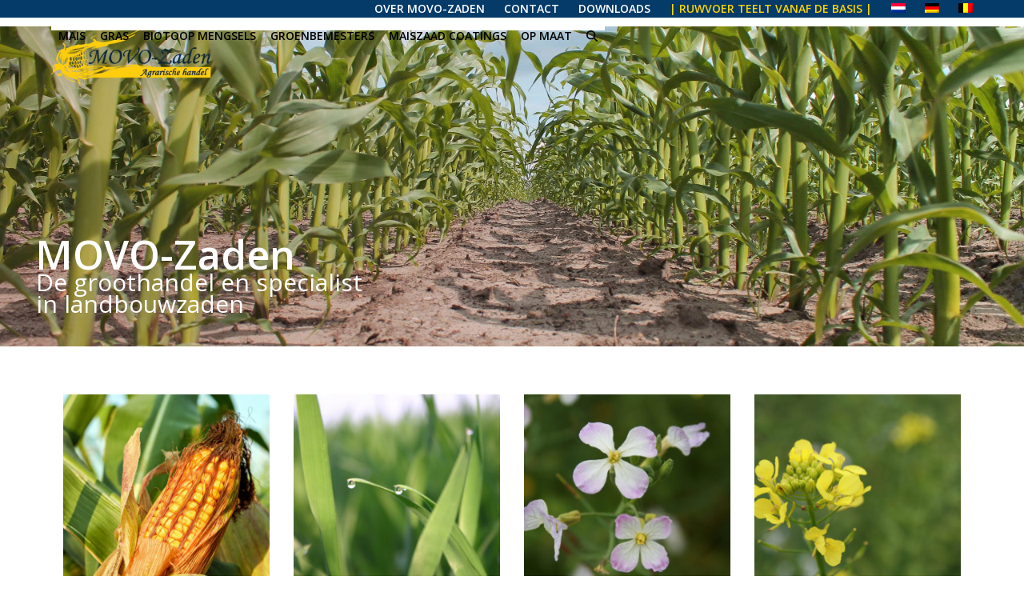

--- FILE ---
content_type: text/html; charset=UTF-8
request_url: https://movo-zaden.nl/be/
body_size: 22829
content:
<!DOCTYPE html>
<html lang="nl-BE" class="wpex-classic-style">
<head>
<meta charset="UTF-8">
<link rel="profile" href="http://gmpg.org/xfn/11">
<meta name='robots' content='index, follow, max-image-preview:large, max-snippet:-1, max-video-preview:-1' />
	<style>img:is([sizes="auto" i], [sizes^="auto," i]) { contain-intrinsic-size: 3000px 1500px }</style>
	<link rel="alternate" hreflang="nl" href="https://movo-zaden.nl/" />
<link rel="alternate" hreflang="de" href="https://movo-zaden.nl/de/" />
<link rel="alternate" hreflang="be" href="https://movo-zaden.nl/be/" />
<link rel="alternate" hreflang="x-default" href="https://movo-zaden.nl/" />
<meta name="viewport" content="width=device-width, initial-scale=1">

	<!-- This site is optimized with the Yoast SEO plugin v26.7 - https://yoast.com/wordpress/plugins/seo/ -->
	<title>Homepage - MOVO-Zaden</title>
	<meta name="description" content="Houd onze website of Facebook-pagina in de gaten of meld u nu aan voor onze nieuwsbrief." />
	<link rel="canonical" href="https://movo-zaden.nl/be/" />
	<meta property="og:locale" content="nl_BE" />
	<meta property="og:type" content="website" />
	<meta property="og:title" content="Homepage - MOVO-Zaden" />
	<meta property="og:url" content="https://movo-zaden.nl/be/" />
	<meta property="og:site_name" content="MOVO-Zaden" />
	<meta property="article:modified_time" content="2020-09-14T07:36:46+00:00" />
	<meta name="twitter:card" content="summary_large_image" />
	<script type="application/ld+json" class="yoast-schema-graph">{"@context":"https://schema.org","@graph":[{"@type":"WebPage","@id":"https://movo-zaden.nl/be/","url":"https://movo-zaden.nl/be/","name":"Homepage - MOVO-Zaden","isPartOf":{"@id":"https://movo-zaden.nl/#website"},"about":{"@id":"https://movo-zaden.nl/#organization"},"datePublished":"2020-08-23T12:25:11+00:00","dateModified":"2020-09-14T07:36:46+00:00","breadcrumb":{"@id":"https://movo-zaden.nl/be/#breadcrumb"},"inLanguage":"nl-BE","potentialAction":[{"@type":"ReadAction","target":["https://movo-zaden.nl/be/"]}]},{"@type":"BreadcrumbList","@id":"https://movo-zaden.nl/be/#breadcrumb","itemListElement":[{"@type":"ListItem","position":1,"name":"Home"}]},{"@type":"WebSite","@id":"https://movo-zaden.nl/#website","url":"https://movo-zaden.nl/","name":"MOVO-Zaden","description":"Groothandel en specialist in landbouwzaden","publisher":{"@id":"https://movo-zaden.nl/#organization"},"potentialAction":[{"@type":"SearchAction","target":{"@type":"EntryPoint","urlTemplate":"https://movo-zaden.nl/?s={search_term_string}"},"query-input":{"@type":"PropertyValueSpecification","valueRequired":true,"valueName":"search_term_string"}}],"inLanguage":"nl-BE"},{"@type":"Organization","@id":"https://movo-zaden.nl/#organization","name":"MOVO-Zaden","url":"https://movo-zaden.nl/","logo":{"@type":"ImageObject","inLanguage":"nl-BE","@id":"https://movo-zaden.nl/#/schema/logo/image/","url":"https://movo-zaden.nl/wp-content/uploads/2020/02/Logo-MOVO-zaden-groot.png","contentUrl":"https://movo-zaden.nl/wp-content/uploads/2020/02/Logo-MOVO-zaden-groot.png","width":399,"height":148,"caption":"MOVO-Zaden"},"image":{"@id":"https://movo-zaden.nl/#/schema/logo/image/"}}]}</script>
	<!-- / Yoast SEO plugin. -->


<link rel='dns-prefetch' href='//js-eu1.hs-scripts.com' />
<link rel='dns-prefetch' href='//fonts.googleapis.com' />
<link rel='dns-prefetch' href='//use.fontawesome.com' />
<link rel="alternate" type="application/rss+xml" title="MOVO-Zaden &raquo; feed" href="https://movo-zaden.nl/be/feed/" />
<link rel="alternate" type="application/rss+xml" title="MOVO-Zaden &raquo; reactiesfeed" href="https://movo-zaden.nl/be/comments/feed/" />
		<!-- This site uses the Google Analytics by MonsterInsights plugin v9.11.1 - Using Analytics tracking - https://www.monsterinsights.com/ -->
							<script src="//www.googletagmanager.com/gtag/js?id=G-WHDG6K6FRE"  data-cfasync="false" data-wpfc-render="false" async></script>
			<script data-cfasync="false" data-wpfc-render="false">
				var mi_version = '9.11.1';
				var mi_track_user = true;
				var mi_no_track_reason = '';
								var MonsterInsightsDefaultLocations = {"page_location":"https:\/\/movo-zaden.nl\/be\/"};
								if ( typeof MonsterInsightsPrivacyGuardFilter === 'function' ) {
					var MonsterInsightsLocations = (typeof MonsterInsightsExcludeQuery === 'object') ? MonsterInsightsPrivacyGuardFilter( MonsterInsightsExcludeQuery ) : MonsterInsightsPrivacyGuardFilter( MonsterInsightsDefaultLocations );
				} else {
					var MonsterInsightsLocations = (typeof MonsterInsightsExcludeQuery === 'object') ? MonsterInsightsExcludeQuery : MonsterInsightsDefaultLocations;
				}

								var disableStrs = [
										'ga-disable-G-WHDG6K6FRE',
									];

				/* Function to detect opted out users */
				function __gtagTrackerIsOptedOut() {
					for (var index = 0; index < disableStrs.length; index++) {
						if (document.cookie.indexOf(disableStrs[index] + '=true') > -1) {
							return true;
						}
					}

					return false;
				}

				/* Disable tracking if the opt-out cookie exists. */
				if (__gtagTrackerIsOptedOut()) {
					for (var index = 0; index < disableStrs.length; index++) {
						window[disableStrs[index]] = true;
					}
				}

				/* Opt-out function */
				function __gtagTrackerOptout() {
					for (var index = 0; index < disableStrs.length; index++) {
						document.cookie = disableStrs[index] + '=true; expires=Thu, 31 Dec 2099 23:59:59 UTC; path=/';
						window[disableStrs[index]] = true;
					}
				}

				if ('undefined' === typeof gaOptout) {
					function gaOptout() {
						__gtagTrackerOptout();
					}
				}
								window.dataLayer = window.dataLayer || [];

				window.MonsterInsightsDualTracker = {
					helpers: {},
					trackers: {},
				};
				if (mi_track_user) {
					function __gtagDataLayer() {
						dataLayer.push(arguments);
					}

					function __gtagTracker(type, name, parameters) {
						if (!parameters) {
							parameters = {};
						}

						if (parameters.send_to) {
							__gtagDataLayer.apply(null, arguments);
							return;
						}

						if (type === 'event') {
														parameters.send_to = monsterinsights_frontend.v4_id;
							var hookName = name;
							if (typeof parameters['event_category'] !== 'undefined') {
								hookName = parameters['event_category'] + ':' + name;
							}

							if (typeof MonsterInsightsDualTracker.trackers[hookName] !== 'undefined') {
								MonsterInsightsDualTracker.trackers[hookName](parameters);
							} else {
								__gtagDataLayer('event', name, parameters);
							}
							
						} else {
							__gtagDataLayer.apply(null, arguments);
						}
					}

					__gtagTracker('js', new Date());
					__gtagTracker('set', {
						'developer_id.dZGIzZG': true,
											});
					if ( MonsterInsightsLocations.page_location ) {
						__gtagTracker('set', MonsterInsightsLocations);
					}
										__gtagTracker('config', 'G-WHDG6K6FRE', {"forceSSL":"true","link_attribution":"true"} );
										window.gtag = __gtagTracker;										(function () {
						/* https://developers.google.com/analytics/devguides/collection/analyticsjs/ */
						/* ga and __gaTracker compatibility shim. */
						var noopfn = function () {
							return null;
						};
						var newtracker = function () {
							return new Tracker();
						};
						var Tracker = function () {
							return null;
						};
						var p = Tracker.prototype;
						p.get = noopfn;
						p.set = noopfn;
						p.send = function () {
							var args = Array.prototype.slice.call(arguments);
							args.unshift('send');
							__gaTracker.apply(null, args);
						};
						var __gaTracker = function () {
							var len = arguments.length;
							if (len === 0) {
								return;
							}
							var f = arguments[len - 1];
							if (typeof f !== 'object' || f === null || typeof f.hitCallback !== 'function') {
								if ('send' === arguments[0]) {
									var hitConverted, hitObject = false, action;
									if ('event' === arguments[1]) {
										if ('undefined' !== typeof arguments[3]) {
											hitObject = {
												'eventAction': arguments[3],
												'eventCategory': arguments[2],
												'eventLabel': arguments[4],
												'value': arguments[5] ? arguments[5] : 1,
											}
										}
									}
									if ('pageview' === arguments[1]) {
										if ('undefined' !== typeof arguments[2]) {
											hitObject = {
												'eventAction': 'page_view',
												'page_path': arguments[2],
											}
										}
									}
									if (typeof arguments[2] === 'object') {
										hitObject = arguments[2];
									}
									if (typeof arguments[5] === 'object') {
										Object.assign(hitObject, arguments[5]);
									}
									if ('undefined' !== typeof arguments[1].hitType) {
										hitObject = arguments[1];
										if ('pageview' === hitObject.hitType) {
											hitObject.eventAction = 'page_view';
										}
									}
									if (hitObject) {
										action = 'timing' === arguments[1].hitType ? 'timing_complete' : hitObject.eventAction;
										hitConverted = mapArgs(hitObject);
										__gtagTracker('event', action, hitConverted);
									}
								}
								return;
							}

							function mapArgs(args) {
								var arg, hit = {};
								var gaMap = {
									'eventCategory': 'event_category',
									'eventAction': 'event_action',
									'eventLabel': 'event_label',
									'eventValue': 'event_value',
									'nonInteraction': 'non_interaction',
									'timingCategory': 'event_category',
									'timingVar': 'name',
									'timingValue': 'value',
									'timingLabel': 'event_label',
									'page': 'page_path',
									'location': 'page_location',
									'title': 'page_title',
									'referrer' : 'page_referrer',
								};
								for (arg in args) {
																		if (!(!args.hasOwnProperty(arg) || !gaMap.hasOwnProperty(arg))) {
										hit[gaMap[arg]] = args[arg];
									} else {
										hit[arg] = args[arg];
									}
								}
								return hit;
							}

							try {
								f.hitCallback();
							} catch (ex) {
							}
						};
						__gaTracker.create = newtracker;
						__gaTracker.getByName = newtracker;
						__gaTracker.getAll = function () {
							return [];
						};
						__gaTracker.remove = noopfn;
						__gaTracker.loaded = true;
						window['__gaTracker'] = __gaTracker;
					})();
									} else {
										console.log("");
					(function () {
						function __gtagTracker() {
							return null;
						}

						window['__gtagTracker'] = __gtagTracker;
						window['gtag'] = __gtagTracker;
					})();
									}
			</script>
							<!-- / Google Analytics by MonsterInsights -->
		<link rel='stylesheet' id='dpProEventCalendar_headcss-css' href='https://movo-zaden.nl/wp-content/plugins/dpProEventCalendar/css/dpProEventCalendar.css?ver=3.1.6' media='all' />
<link rel='stylesheet' id='js_composer_front-css' href='https://movo-zaden.nl/wp-content/plugins/js_composer/assets/css/js_composer.min.css?ver=8.3' media='all' />
<style id='font-awesome-svg-styles-default-inline-css'>
.svg-inline--fa {
  display: inline-block;
  height: 1em;
  overflow: visible;
  vertical-align: -.125em;
}
</style>
<link rel='stylesheet' id='font-awesome-svg-styles-css' href='https://movo-zaden.nl/wp-content/uploads/font-awesome/v5.15.1/css/svg-with-js.css' media='all' />
<style id='font-awesome-svg-styles-inline-css'>
   .wp-block-font-awesome-icon svg::before,
   .wp-rich-text-font-awesome-icon svg::before {content: unset;}
</style>
<link rel='stylesheet' id='grab-gts-custom-catalog-css-css' href='https://movo-zaden.nl/wp-content/plugins/gts-woocommerce-catalog/assets/css/catalog-style.css?ver=6.8.1' media='all' />
<style id='woocommerce-inline-inline-css'>
.woocommerce form .form-row .required { visibility: visible; }
</style>
<link rel='stylesheet' id='wpml-legacy-horizontal-list-0-css' href='https://movo-zaden.nl/wp-content/plugins/sitepress-multilingual-cms/templates/language-switchers/legacy-list-horizontal/style.min.css?ver=1' media='all' />
<link rel='stylesheet' id='wpml-menu-item-0-css' href='https://movo-zaden.nl/wp-content/plugins/sitepress-multilingual-cms/templates/language-switchers/menu-item/style.min.css?ver=1' media='all' />
<link rel='stylesheet' id='wpex-woocommerce-css' href='https://movo-zaden.nl/wp-content/themes/Total/assets/css/frontend/woocommerce/core.min.css?ver=6.5' media='all' />
<link rel='stylesheet' id='elementor-frontend-css' href='https://movo-zaden.nl/wp-content/plugins/elementor/assets/css/frontend.min.css?ver=3.34.1' media='all' />
<link rel='stylesheet' id='wpex-elementor-css' href='https://movo-zaden.nl/wp-content/themes/Total/assets/css/frontend/elementor.min.css?ver=6.5' media='all' />
<link rel='stylesheet' id='wpex-google-font-open-sans-css' href='https://fonts.googleapis.com/css2?family=Open+Sans:ital,wght@0,100;0,200;0,300;0,400;0,500;0,600;0,700;0,800;0,900;1,100;1,200;1,300;1,400;1,500;1,600;1,700;1,800;1,900&#038;display=swap&#038;subset=latin' media='all' />
<link rel='stylesheet' id='wpex-style-css' href='https://movo-zaden.nl/wp-content/themes/Total/style.css?ver=6.5' media='all' />
<link rel='stylesheet' id='wpex-mobile-menu-breakpoint-max-css' href='https://movo-zaden.nl/wp-content/themes/Total/assets/css/frontend/breakpoints/max.min.css?ver=6.5' media='only screen and (max-width:959px)' />
<link rel='stylesheet' id='wpex-mobile-menu-breakpoint-min-css' href='https://movo-zaden.nl/wp-content/themes/Total/assets/css/frontend/breakpoints/min.min.css?ver=6.5' media='only screen and (min-width:960px)' />
<link rel='stylesheet' id='vcex-shortcodes-css' href='https://movo-zaden.nl/wp-content/themes/Total/assets/css/frontend/vcex-shortcodes.min.css?ver=6.5' media='all' />
<link rel='stylesheet' id='font-awesome-official-css' href='https://use.fontawesome.com/releases/v5.15.1/css/all.css' media='all' integrity="sha384-vp86vTRFVJgpjF9jiIGPEEqYqlDwgyBgEF109VFjmqGmIY/Y4HV4d3Gp2irVfcrp" crossorigin="anonymous" />
<link rel='stylesheet' id='wpex-wpbakery-css' href='https://movo-zaden.nl/wp-content/themes/Total/assets/css/frontend/wpbakery.min.css?ver=6.5' media='all' />
<link rel='stylesheet' id='prdctfltr-css' href='https://movo-zaden.nl/wp-content/plugins/prdctfltr/includes/css/styles.css?ver=8.3.0' media='all' />
<link rel='stylesheet' id='font-awesome-official-v4shim-css' href='https://use.fontawesome.com/releases/v5.15.1/css/v4-shims.css' media='all' integrity="sha384-WCuYjm/u5NsK4s/NfnJeHuMj6zzN2HFyjhBu/SnZJj7eZ6+ds4zqIM3wYgL59Clf" crossorigin="anonymous" />
<style id='font-awesome-official-v4shim-inline-css'>
@font-face {
font-family: "FontAwesome";
font-display: block;
src: url("https://use.fontawesome.com/releases/v5.15.1/webfonts/fa-brands-400.eot"),
		url("https://use.fontawesome.com/releases/v5.15.1/webfonts/fa-brands-400.eot?#iefix") format("embedded-opentype"),
		url("https://use.fontawesome.com/releases/v5.15.1/webfonts/fa-brands-400.woff2") format("woff2"),
		url("https://use.fontawesome.com/releases/v5.15.1/webfonts/fa-brands-400.woff") format("woff"),
		url("https://use.fontawesome.com/releases/v5.15.1/webfonts/fa-brands-400.ttf") format("truetype"),
		url("https://use.fontawesome.com/releases/v5.15.1/webfonts/fa-brands-400.svg#fontawesome") format("svg");
}

@font-face {
font-family: "FontAwesome";
font-display: block;
src: url("https://use.fontawesome.com/releases/v5.15.1/webfonts/fa-solid-900.eot"),
		url("https://use.fontawesome.com/releases/v5.15.1/webfonts/fa-solid-900.eot?#iefix") format("embedded-opentype"),
		url("https://use.fontawesome.com/releases/v5.15.1/webfonts/fa-solid-900.woff2") format("woff2"),
		url("https://use.fontawesome.com/releases/v5.15.1/webfonts/fa-solid-900.woff") format("woff"),
		url("https://use.fontawesome.com/releases/v5.15.1/webfonts/fa-solid-900.ttf") format("truetype"),
		url("https://use.fontawesome.com/releases/v5.15.1/webfonts/fa-solid-900.svg#fontawesome") format("svg");
}

@font-face {
font-family: "FontAwesome";
font-display: block;
src: url("https://use.fontawesome.com/releases/v5.15.1/webfonts/fa-regular-400.eot"),
		url("https://use.fontawesome.com/releases/v5.15.1/webfonts/fa-regular-400.eot?#iefix") format("embedded-opentype"),
		url("https://use.fontawesome.com/releases/v5.15.1/webfonts/fa-regular-400.woff2") format("woff2"),
		url("https://use.fontawesome.com/releases/v5.15.1/webfonts/fa-regular-400.woff") format("woff"),
		url("https://use.fontawesome.com/releases/v5.15.1/webfonts/fa-regular-400.ttf") format("truetype"),
		url("https://use.fontawesome.com/releases/v5.15.1/webfonts/fa-regular-400.svg#fontawesome") format("svg");
unicode-range: U+F004-F005,U+F007,U+F017,U+F022,U+F024,U+F02E,U+F03E,U+F044,U+F057-F059,U+F06E,U+F070,U+F075,U+F07B-F07C,U+F080,U+F086,U+F089,U+F094,U+F09D,U+F0A0,U+F0A4-F0A7,U+F0C5,U+F0C7-F0C8,U+F0E0,U+F0EB,U+F0F3,U+F0F8,U+F0FE,U+F111,U+F118-F11A,U+F11C,U+F133,U+F144,U+F146,U+F14A,U+F14D-F14E,U+F150-F152,U+F15B-F15C,U+F164-F165,U+F185-F186,U+F191-F192,U+F1AD,U+F1C1-F1C9,U+F1CD,U+F1D8,U+F1E3,U+F1EA,U+F1F6,U+F1F9,U+F20A,U+F247-F249,U+F24D,U+F254-F25B,U+F25D,U+F267,U+F271-F274,U+F279,U+F28B,U+F28D,U+F2B5-F2B6,U+F2B9,U+F2BB,U+F2BD,U+F2C1-F2C2,U+F2D0,U+F2D2,U+F2DC,U+F2ED,U+F328,U+F358-F35B,U+F3A5,U+F3D1,U+F410,U+F4AD;
}
</style>
<!--n2css--><!--n2js--><script src="https://movo-zaden.nl/wp-content/plugins/google-analytics-for-wordpress/assets/js/frontend-gtag.min.js?ver=9.11.1" id="monsterinsights-frontend-script-js" async data-wp-strategy="async"></script>
<script data-cfasync="false" data-wpfc-render="false" id='monsterinsights-frontend-script-js-extra'>var monsterinsights_frontend = {"js_events_tracking":"true","download_extensions":"doc,pdf,ppt,zip,xls,docx,pptx,xlsx","inbound_paths":"[{\"path\":\"\\\/go\\\/\",\"label\":\"affiliate\"},{\"path\":\"\\\/recommend\\\/\",\"label\":\"affiliate\"}]","home_url":"https:\/\/movo-zaden.nl\/be\/","hash_tracking":"false","v4_id":"G-WHDG6K6FRE"};</script>
<script src="https://movo-zaden.nl/wp-includes/js/jquery/jquery.min.js?ver=3.7.1" id="jquery-core-js"></script>
<script src="https://movo-zaden.nl/wp-includes/js/jquery/jquery-migrate.min.js?ver=3.4.1" id="jquery-migrate-js"></script>
<script src="https://movo-zaden.nl/wp-content/plugins/woocommerce/assets/js/jquery-blockui/jquery.blockUI.min.js?ver=2.7.0-wc.10.4.3" id="wc-jquery-blockui-js" defer data-wp-strategy="defer"></script>
<script src="https://movo-zaden.nl/wp-content/plugins/woocommerce/assets/js/js-cookie/js.cookie.min.js?ver=2.1.4-wc.10.4.3" id="wc-js-cookie-js" defer data-wp-strategy="defer"></script>
<script id="woocommerce-js-extra">
var woocommerce_params = {"ajax_url":"\/wp-admin\/admin-ajax.php?lang=be","wc_ajax_url":"\/be\/?wc-ajax=%%endpoint%%","i18n_password_show":"Show password","i18n_password_hide":"Hide password"};
</script>
<script src="https://movo-zaden.nl/wp-content/plugins/woocommerce/assets/js/frontend/woocommerce.min.js?ver=10.4.3" id="woocommerce-js" defer data-wp-strategy="defer"></script>
<script id="wpex-core-js-extra">
var wpex_theme_params = {"selectArrowIcon":"<span class=\"wpex-select-arrow__icon wpex-icon--sm wpex-flex wpex-icon\" aria-hidden=\"true\"><svg viewBox=\"0 0 24 24\" xmlns=\"http:\/\/www.w3.org\/2000\/svg\"><rect fill=\"none\" height=\"24\" width=\"24\"\/><g transform=\"matrix(0, -1, 1, 0, -0.115, 23.885)\"><polygon points=\"17.77,3.77 16,2 6,12 16,22 17.77,20.23 9.54,12\"\/><\/g><\/svg><\/span>","customSelects":".widget_categories form,.widget_archive select,.vcex-form-shortcode select,.woocommerce-ordering .orderby,#dropdown_product_cat,.single-product .variations_form .variations select","scrollToHash":"1","localScrollFindLinks":"1","localScrollHighlight":"1","localScrollUpdateHash":"1","scrollToHashTimeout":"500","localScrollTargets":"li.local-scroll a, a.local-scroll, .local-scroll-link, .local-scroll-link > a,.sidr-class-local-scroll-link,li.sidr-class-local-scroll > span > a,li.sidr-class-local-scroll > a","scrollToBehavior":"smooth"};
</script>
<script src="https://movo-zaden.nl/wp-content/themes/Total/assets/js/frontend/core.min.js?ver=6.5" id="wpex-core-js" defer data-wp-strategy="defer"></script>
<script id="wpex-inline-js-after">
!function(){const e=document.querySelector("html"),t=()=>{const t=window.innerWidth-document.documentElement.clientWidth;t&&e.style.setProperty("--wpex-scrollbar-width",`${t}px`)};t(),window.addEventListener("resize",(()=>{t()}))}();
</script>
<script src="https://movo-zaden.nl/wp-content/themes/Total/assets/js/frontend/search/drop-down.min.js?ver=6.5" id="wpex-search-drop_down-js" defer data-wp-strategy="defer"></script>
<script id="wpex-sticky-topbar-js-extra">
var wpex_sticky_topbar_params = {"breakpoint":"0"};
</script>
<script src="https://movo-zaden.nl/wp-content/themes/Total/assets/js/frontend/sticky/topbar.min.js?ver=6.5" id="wpex-sticky-topbar-js" defer data-wp-strategy="defer"></script>
<script id="wpex-sticky-header-js-extra">
var wpex_sticky_header_params = {"breakpoint":"960","shrink":"1","shrinkOnMobile":"1","shrinkHeight":"70","shrink_speed":".3s","shrink_delay":"1"};
</script>
<script src="https://movo-zaden.nl/wp-content/themes/Total/assets/js/frontend/sticky/header.min.js?ver=6.5" id="wpex-sticky-header-js" defer data-wp-strategy="defer"></script>
<script id="wpex-mobile-menu-sidr-js-extra">
var wpex_mobile_menu_sidr_params = {"breakpoint":"959","i18n":{"openSubmenu":"Open submenu of %s","closeSubmenu":"Close submenu of %s"},"openSubmenuIcon":"<span class=\"wpex-open-submenu__icon wpex-transition-transform wpex-duration-300 wpex-icon\" aria-hidden=\"true\"><svg xmlns=\"http:\/\/www.w3.org\/2000\/svg\" viewBox=\"0 0 448 512\"><path d=\"M201.4 342.6c12.5 12.5 32.8 12.5 45.3 0l160-160c12.5-12.5 12.5-32.8 0-45.3s-32.8-12.5-45.3 0L224 274.7 86.6 137.4c-12.5-12.5-32.8-12.5-45.3 0s-12.5 32.8 0 45.3l160 160z\"\/><\/svg><\/span>","source":"#site-navigation","side":"right","dark_surface":"1","displace":"","aria_label":"Mobile menu","aria_label_close":"Close mobile menu","class":["wpex-mobile-menu"],"speed":"300"};
</script>
<script src="https://movo-zaden.nl/wp-content/themes/Total/assets/js/frontend/mobile-menu/sidr.min.js?ver=6.5" id="wpex-mobile-menu-sidr-js" defer data-wp-strategy="defer"></script>
<script src="https://movo-zaden.nl/wp-content/themes/Total/assets/js/frontend/off-canvas.min.js?ver=6.5" id="wpex-off-canvas-js" defer data-wp-strategy="defer"></script>
<script id="wpex-wc-cart-off-canvas-js-extra">
var wpex_wc_cart_off_canvas_params = {"open_on_load":"0","auto_open":"1"};
</script>
<script src="https://movo-zaden.nl/wp-content/themes/Total/assets/js/frontend/woocommerce/cart-off-canvas.min.js?ver=6.5" id="wpex-wc-cart-off-canvas-js" defer data-wp-strategy="defer"></script>
<script></script><link rel="https://api.w.org/" href="https://movo-zaden.nl/be/wp-json/" /><link rel="alternate" title="JSON" type="application/json" href="https://movo-zaden.nl/be/wp-json/wp/v2/pages/7575" /><link rel="EditURI" type="application/rsd+xml" title="RSD" href="https://movo-zaden.nl/xmlrpc.php?rsd" />
<meta name="generator" content="WordPress 6.8.1" />
<meta name="generator" content="WooCommerce 10.4.3" />
<link rel='shortlink' href='https://movo-zaden.nl/be/' />
<link rel="alternate" title="oEmbed (JSON)" type="application/json+oembed" href="https://movo-zaden.nl/be/wp-json/oembed/1.0/embed?url=https%3A%2F%2Fmovo-zaden.nl%2Fbe%2F" />
<link rel="alternate" title="oEmbed (XML)" type="text/xml+oembed" href="https://movo-zaden.nl/be/wp-json/oembed/1.0/embed?url=https%3A%2F%2Fmovo-zaden.nl%2Fbe%2F&#038;format=xml" />
<link href="https://fonts.googleapis.com/css2?family=Big+Shoulders+Text:wght@400;600;700;800;900&display=swap" rel="stylesheet">

	
	<style type="text/css">
				
		/*Button Hide Conditions*/
					</style>
	
			<!-- DO NOT COPY THIS SNIPPET! Start of Page Analytics Tracking for HubSpot WordPress plugin v11.3.6-->
			<script class="hsq-set-content-id" data-content-id="standard-page">
				var _hsq = _hsq || [];
				_hsq.push(["setContentType", "standard-page"]);
			</script>
			<!-- DO NOT COPY THIS SNIPPET! End of Page Analytics Tracking for HubSpot WordPress plugin -->
			<meta name="generator" content="WPML ver:4.8.6 stt:64,38,3;" />
	<noscript><style>.woocommerce-product-gallery{ opacity: 1 !important; }</style></noscript>
	<meta name="generator" content="Elementor 3.34.1; features: additional_custom_breakpoints; settings: css_print_method-external, google_font-enabled, font_display-auto">
			<style>
				.e-con.e-parent:nth-of-type(n+4):not(.e-lazyloaded):not(.e-no-lazyload),
				.e-con.e-parent:nth-of-type(n+4):not(.e-lazyloaded):not(.e-no-lazyload) * {
					background-image: none !important;
				}
				@media screen and (max-height: 1024px) {
					.e-con.e-parent:nth-of-type(n+3):not(.e-lazyloaded):not(.e-no-lazyload),
					.e-con.e-parent:nth-of-type(n+3):not(.e-lazyloaded):not(.e-no-lazyload) * {
						background-image: none !important;
					}
				}
				@media screen and (max-height: 640px) {
					.e-con.e-parent:nth-of-type(n+2):not(.e-lazyloaded):not(.e-no-lazyload),
					.e-con.e-parent:nth-of-type(n+2):not(.e-lazyloaded):not(.e-no-lazyload) * {
						background-image: none !important;
					}
				}
			</style>
			<!-- Custom CSS -->
<style>
/*single productpagina */
.woocommerce div.product div.summary {width: 64%;}
.woocommerce div.product div.images {width: 32%;}
.woocommerce div.product .woocommerce-tabs ul.tabs, #tab-description h2 {display: none;}
.elementor-section.elementor-section-boxed>.elementor-container {max-width: inherit;}
tr:nth-child(even) {background: #f1f1f1}
tr:nth-child(odd) {background: #FFF}
.single-product table {
    width: 0%;
    border-collapse: collapse;
    height: 168px;
    border: 2px solid #eee;
}
.single-product td {padding:10px;}
.shrink-sticky-header #site-logo img {
    max-height: 80px !important;
}
.prdctfltr_widget_title {
    display: block;
    margin: 0 0 10px;
    font-size: 1.077em;
    line-height: 1.5;
    font-weight: 600;
    color:#353535;
}
.tax-product_cat .page-subheading {display:none!important;}
.prdctfltr_widget_title:first-child {margin: 20px 0 20px;}
.woocommerce .products .product-inner {background-color:#148DB8; padding-bottom: 18px;}
.woocommerce ul.products li.product .woocommerce-loop-product__title {
    color: #fff !important;
    line-height: 0 !important;
}
.navbar-style-one .dropdown-menu>li>a>span.link-inner {padding: .5em 9px;}
.page-header-table {height: 250px;}
.product-template-default #site-navigation .dropdown-menu a:hover {
    color: #248bc6;
    margin-top: 11px;
}

.overlay-title-bottom-see-through {
    background-color: #008cba !important;
  	font-weight:600;
}

.navbar-style-two .dropdown-menu>li>a {
    display: block;
    height: 50px;
    line-height: 50px;
    color: #555;
    font-weight: 400;
    padding: 0 20px 0px 0px;
}

.single-post-title, .single-page-title {
    font-size: 1.846em;
    margin: 0 0 30px;
    font-weight: 400;
}
#menu-item-7131, #menu-item-7443 {
    padding: 0px;
    color: #ffd300 !important;
}
#menu-item-7131 a, #menu-item-7443 a {
    color: #ffd300 !important;
}
#opticoat {display:none;}
.product_tag-opticoat #opticoat , .product_tag-opticoat-be #opticoat, .product_tag-opticoat-de  #opticoat  {display:block;}
#opmaat {display:none;}
.product_tag-opmaat #opmaat {display:block;}
.attr-archive {color:#fff; font-size:12px; font-weight:bold;}
.term-135 #sidebar {display: none;}
#copyright div {display:inline-block; vertical-align:middle; }
#copyright div  {opacity: 0.5;"}
@media only screen and (min-width: 960px)  {
.term-135 .content-area {
    max-width: 99% !important;
    width: 99% !important;;
}}
</style>
<!-- Generated by https://wordpress.org/plugins/theme-junkie-custom-css/ -->
<noscript><style>body:not(.content-full-screen) .wpex-vc-row-stretched[data-vc-full-width-init="false"]{visibility:visible;}</style></noscript><meta name="generator" content="XforWooCommerce.com - Product Filter for WooCommerce"/><script>function setREVStartSize(e){
			//window.requestAnimationFrame(function() {
				window.RSIW = window.RSIW===undefined ? window.innerWidth : window.RSIW;
				window.RSIH = window.RSIH===undefined ? window.innerHeight : window.RSIH;
				try {
					var pw = document.getElementById(e.c).parentNode.offsetWidth,
						newh;
					pw = pw===0 || isNaN(pw) || (e.l=="fullwidth" || e.layout=="fullwidth") ? window.RSIW : pw;
					e.tabw = e.tabw===undefined ? 0 : parseInt(e.tabw);
					e.thumbw = e.thumbw===undefined ? 0 : parseInt(e.thumbw);
					e.tabh = e.tabh===undefined ? 0 : parseInt(e.tabh);
					e.thumbh = e.thumbh===undefined ? 0 : parseInt(e.thumbh);
					e.tabhide = e.tabhide===undefined ? 0 : parseInt(e.tabhide);
					e.thumbhide = e.thumbhide===undefined ? 0 : parseInt(e.thumbhide);
					e.mh = e.mh===undefined || e.mh=="" || e.mh==="auto" ? 0 : parseInt(e.mh,0);
					if(e.layout==="fullscreen" || e.l==="fullscreen")
						newh = Math.max(e.mh,window.RSIH);
					else{
						e.gw = Array.isArray(e.gw) ? e.gw : [e.gw];
						for (var i in e.rl) if (e.gw[i]===undefined || e.gw[i]===0) e.gw[i] = e.gw[i-1];
						e.gh = e.el===undefined || e.el==="" || (Array.isArray(e.el) && e.el.length==0)? e.gh : e.el;
						e.gh = Array.isArray(e.gh) ? e.gh : [e.gh];
						for (var i in e.rl) if (e.gh[i]===undefined || e.gh[i]===0) e.gh[i] = e.gh[i-1];
											
						var nl = new Array(e.rl.length),
							ix = 0,
							sl;
						e.tabw = e.tabhide>=pw ? 0 : e.tabw;
						e.thumbw = e.thumbhide>=pw ? 0 : e.thumbw;
						e.tabh = e.tabhide>=pw ? 0 : e.tabh;
						e.thumbh = e.thumbhide>=pw ? 0 : e.thumbh;
						for (var i in e.rl) nl[i] = e.rl[i]<window.RSIW ? 0 : e.rl[i];
						sl = nl[0];
						for (var i in nl) if (sl>nl[i] && nl[i]>0) { sl = nl[i]; ix=i;}
						var m = pw>(e.gw[ix]+e.tabw+e.thumbw) ? 1 : (pw-(e.tabw+e.thumbw)) / (e.gw[ix]);
						newh =  (e.gh[ix] * m) + (e.tabh + e.thumbh);
					}
					var el = document.getElementById(e.c);
					if (el!==null && el) el.style.height = newh+"px";
					el = document.getElementById(e.c+"_wrapper");
					if (el!==null && el) {
						el.style.height = newh+"px";
						el.style.display = "block";
					}
				} catch(e){
					console.log("Failure at Presize of Slider:" + e)
				}
			//});
		  };</script>
		<style id="wp-custom-css">
			/* Menu opmaak */#menu-hoofdmenu :hover{text-decoration:none;}#menu-item-7131{margin-left:30px;color:#ffd300 !important;/* font-weight:700;*/}/* opmaak text achtergrond productcategorien homepage */.biologisch-cat .overlay-title-bottom-see-through{background-color:#32a852!important;}.op-maat-cat .overlay-title-bottom-see-through{background-color:#ffd300 !important;}/* header opmaak product categorien */.background-image-page-header-overlay{background:none !important;}.page-header.background-image-page-header .page-header-title{display:none !important;}/* .page-header{height:250px;}*//*Header biologisch*/.term-biologisch .page-header{background-position:50% 38%;}		</style>
		<style type="text/css" data-type="vc_shortcodes-custom-css">.vc_custom_1585835608112{margin-right: 0px !important;margin-bottom: 0px !important;margin-left: 0px !important;}.vc_custom_1585835608112{margin-right: 0px !important;margin-bottom: 0px !important;margin-left: 0px !important;}.vc_custom_1585833348288{margin-left: 0px !important;border-top-width: 0px !important;border-right-width: 0px !important;border-bottom-width: 0px !important;border-left-width: 0px !important;}.vc_custom_1586337348808{padding-bottom: 30px !important;background-color: #ffffff !important;}.vc_custom_1600068789946{background-color: #008cba !important;}.vc_custom_1585835484467{margin-bottom: 30px !important;}.vc_custom_1585835495916{margin-bottom: 30px !important;}.vc_custom_1585835508349{margin-bottom: 30px !important;}.vc_custom_1585835523695{margin-bottom: 30px !important;}.vc_custom_1598794232068{margin-right: 0px !important;margin-left: 0px !important;}.vc_custom_1598794199799{margin-right: 0px !important;margin-left: 0px !important;}.vc_custom_1585835484467{margin-bottom: 30px !important;}.vc_custom_1585835495916{margin-bottom: 30px !important;}.vc_custom_1585835508349{margin-bottom: 30px !important;}.vc_custom_1585835523695{margin-bottom: 30px !important;}.vc_custom_1598794124492{margin-right: 0px !important;margin-left: 0px !important;}.vc_custom_1598794135189{margin-right: 0px !important;margin-left: 0px !important;}.vc_custom_1586337164835{padding-top: 20px !important;padding-right: 30px !important;padding-bottom: 20px !important;padding-left: 30px !important;background-color: rgba(0,140,186,0.8) !important;*background-color: rgb(0,140,186) !important;}.vc_custom_1585835360131{margin-top: 10px !important;}.vc_custom_1582272501656{margin-right: 10px !important;margin-left: 10px !important;}.vc_custom_1582292978116{margin-left: 0px !important;}.vc_custom_1585833422634{margin-top: 30px !important;}.vc_custom_1585834774059{margin-top: 30px !important;margin-right: 15px !important;margin-left: 15px !important;background-image: url(https://movo-zaden.nl/wp-content/uploads/2020/02/IMG_6244small-movo-1.jpg?id=6720) !important;background-position: center !important;background-repeat: no-repeat !important;background-size: cover !important;}.vc_custom_1585834799732{margin-top: 30px !important;margin-right: 15px !important;margin-left: 15px !important;padding-right: 10px !important;padding-left: 10px !important;background-color: #008cba !important;}.vc_custom_1586337250107{margin-top: 15px !important;}.vc_custom_1586336876252{padding-top: 30px !important;padding-bottom: 30px !important;}.vc_custom_1586336907675{padding-top: 30px !important;padding-bottom: 30px !important;}.vc_custom_1582714051472{background-color: #008cba !important;}</style><noscript><style> .wpb_animate_when_almost_visible { opacity: 1; }</style></noscript><style data-type="wpex-css" id="wpex-css">/*TYPOGRAPHY*/:root{--wpex-body-font-family:'Open Sans',sans-serif;--wpex-body-font-style:normal;--wpex-body-font-size:16px;--wpex-body-color:#353535;--wpex-body-line-height:1.6;--wpex-body-letter-spacing:0px;}:root{--wpex-heading-color:#353535;}:root{--wpex-btn-font-weight:600;--wpex-btn-letter-spacing:0px;}#top-bar-content{font-weight:600;font-size:14px;text-transform:uppercase;}.main-navigation-ul .link-inner{font-family:'Open Sans',sans-serif;font-weight:600;font-size:14px;letter-spacing:0px;text-transform:uppercase;}.blog-entry-title.entry-title,.blog-entry-title.entry-title a,.blog-entry-title.entry-title a:hover{font-weight:500;font-size:18px;color:#353535;line-height:1.2;}body.single-post .single-post-title{font-weight:500;font-size:32px;color:#353535;line-height:1.2;}.theme-heading{font-weight:400;font-size:20px;line-height:1.4;}h1,.wpex-h1{font-weight:400;font-size:24px;color:#353535;letter-spacing:0px;margin:0px 0px 0px 0px;}h2,.wpex-h2{font-weight:400;font-size:24px;color:#353535;letter-spacing:0px;margin:0px 0px 0px 0px;}h3,.wpex-h3{font-weight:400;font-size:24px;color:#353535;margin:0px 0px 0px 0px;}h4,.wpex-h4{font-weight:400;font-size:24px;color:#353535;margin:0px 0px 0px 0px;}#footer-widgets{font-weight:400;font-style:normal;font-size:14px;line-height:1.8;}.footer-widget .widget-title{font-weight:400;font-size:16px;}#copyright{font-weight:500;font-size:12px;line-height:1.5;}#footer-bottom-menu{font-size:14px;}.woocommerce-loop-product__title,.woocommerce-loop-category__title{font-weight:600;font-size:16px;color:#000000;line-height:1.4;}.woocommerce div.product .product_title{font-weight:500;font-size:24px;color:#353535;line-height:1.4;margin:0px 0px 10px 0px;}.up-sells >h2,.related.products >h2,.woocommerce-tabs .panel >h2{font-size:20px;line-height:1.4;}/*CUSTOMIZER STYLING*/:root{--wpex-accent:#248bc6;--wpex-accent-alt:#248bc6;--wpex-link-color:#ffd300;--wpex-hover-heading-link-color:#ffd300;--wpex-hover-link-color:#053b69;--wpex-btn-padding:10px 30px 10px 30px;--wpex-btn-border-radius:7px;--wpex-btn-color:#053b69;--wpex-hover-btn-color:#ffd300;--wpex-btn-bg:#ffd300;--wpex-hover-btn-bg:#053b69;--wpex-input-bg:#ffffff;--wpex-focus-input-bg:#ffffff;--wpex-site-header-height:40px;--wpex-site-header-shrink-start-height:70px;--wpex-site-header-shrink-end-height:50px;--wpex-vc-column-inner-margin-bottom:0px;}.page-header.wpex-supports-mods{padding-block-start:15px;padding-block-end:15px;border-top-color:#ffffff;border-bottom-color:#ffffff;}.page-header.wpex-supports-mods .page-header-title{color:#353535;}.wpex-social-share__link{font-size:18px;}#site-scroll-top{background-color:#008bba;color:#ffd300;}#site-scroll-top:hover{background-color:#053b69;color:#ffd300;}:root,.site-boxed.wpex-responsive #wrap{--wpex-container-width:1200px;}#top-bar-wrap{background-color:#053b69;}.wpex-top-bar-sticky{background-color:#053b69;}#top-bar{color:#ffffff;--wpex-text-2:#ffffff;--wpex-text-3:#ffffff;--wpex-text-4:#ffffff;--wpex-link-color:#ffffff;--wpex-hover-link-color:#008cba;}.header-padding{padding-block-start:5px;padding-block-end:5px;}#site-header{--wpex-site-header-bg-color:#ffffff;}.logo-padding{padding-block-start:5px;padding-block-end:5px;}#site-navigation-wrap{--wpex-main-nav-bg:#ffffff;--wpex-main-nav-link-color:#000000;--wpex-hover-main-nav-link-color:#000000;--wpex-active-main-nav-link-color:#000000;--wpex-hover-main-nav-link-color:#248bc6;--wpex-active-main-nav-link-color:#248bc6;}#sidr-main{color:#e8e8e8;--wpex-link-color:#e8e8e8;--wpex-text-2:#e8e8e8;--wpex-hover-link-color:#a3a3a3;}#sidebar{padding:0px 0px 0px 0px;}.author-bio{background-color:#1e73be;}#footer-inner{padding:30px 0px 0px 0px;}#footer{--wpex-surface-1:#053b69;background-color:#053b69;color:#008cba;--wpex-heading-color:#008cba;--wpex-text-2:#008cba;--wpex-text-3:#008cba;--wpex-text-4:#008cba;--wpex-link-color:#008cba;--wpex-hover-link-color:#008cba;--wpex-hover-link-color:#008cba;}.footer-widget .widget-title{color:#008cba;}#footer-bottom{padding:0px 0px 10px 0px;background-color:#053b69;color:#008cba;--wpex-text-2:#008cba;--wpex-text-3:#008cba;--wpex-text-4:#008cba;--wpex-link-color:#008cba;--wpex-hover-link-color:#008cba;}.woocommerce .products .product .star-rating{display:none;}.woocommerce .products .product .price{display:none;}.woocommerce .products .product a.button{display:none;}@media only screen and (min-width:960px){:root{--wpex-content-area-width:75%;--wpex-primary-sidebar-width:22%;}#site-logo .logo-img{max-width:200px;}}</style></head>

<body class="home wp-singular page-template-default page page-id-7575 wp-custom-logo wp-embed-responsive wp-theme-Total theme-Total woocommerce-no-js wpml-language-be wpex-theme wpex-responsive full-width-main-layout has-composer wpex-live-site site-full-width content-full-width has-topbar sidebar-widget-icons hasnt-overlay-header page-header-disabled no-header-margin page-with-slider has-post-slider post-slider-below-title wpex-antialiased has-mobile-menu wpex-mobile-toggle-menu-icon_buttons wpex-no-js wpb-js-composer js-comp-ver-8.3 vc_responsive elementor-default elementor-kit-6686">



	
<a href="#content" class="skip-to-content">Skip to content</a>

	
	<span data-ls_id="#site_top" tabindex="-1"></span>
	<div id="outer-wrap" class="wpex-overflow-clip">
		
		
		
		<div id="wrap" class="wpex-clr">

			
			<div id="top-bar-wrap" class="wpex-top-bar-sticky wpex-z-sticky wpex-surface-1 wpex-border-b wpex-border-main wpex-border-solid wpex-text-sm wpex-print-hidden">
			<div id="top-bar" class="container wpex-relative wpex-py-15 wpex-md-flex wpex-justify-between wpex-items-center wpex-text-center wpex-md-text-initial wpex-flex-row-reverse">
	<div id="top-bar-content" class="top-bar-right wpex-clr">
<nav class="top-bar-nav wpex-inline-block" aria-label="Utility menu"><ul id="menu-hoofdmenube" class="top-bar-menu wpex-inline-block wpex-m-0 wpex-list-none wpex-last-mr-0"><li id="menu-item-7444" class="menu-item menu-item-type-post_type menu-item-object-page menu-item-7444"><a href="https://movo-zaden.nl/be/over-movo-zaden/"><span class="link-inner">Over MOVO-Zaden</span></a></li>
<li id="menu-item-7445" class="menu-item menu-item-type-post_type menu-item-object-page menu-item-7445"><a href="https://movo-zaden.nl/be/contact/"><span class="link-inner">Contact</span></a></li>
<li id="menu-item-7442" class="menu-item menu-item-type-post_type menu-item-object-page menu-item-7442"><a href="https://movo-zaden.nl/be/downloads/"><span class="link-inner">Downloads</span></a></li>
<li id="menu-item-7443" class="menu-item menu-item-type-post_type menu-item-object-page menu-item-7443"><a href="https://movo-zaden.nl/be/ruwvoer-teelt-vanaf-de-basis/"><span class="link-inner">| Ruwvoer teelt vanaf de basis |</span></a></li>
<li id="menu-item-wpml-ls-47-nl" class="menu-item wpml-ls-slot-47 wpml-ls-item wpml-ls-item-nl wpml-ls-menu-item wpml-ls-first-item menu-item-type-wpml_ls_menu_item menu-item-object-wpml_ls_menu_item menu-item-wpml-ls-47-nl"><a href="https://movo-zaden.nl/" title="Switch to Dutch" aria-label="Switch to Dutch" role="menuitem"><span class="link-inner"><img
            class="wpml-ls-flag"
            src="https://movo-zaden.nl/wp-content/plugins/sitepress-multilingual-cms/res/flags/nl.png"
            alt="Dutch"
            
            
    /></span></a></li>
<li id="menu-item-wpml-ls-47-de" class="menu-item wpml-ls-slot-47 wpml-ls-item wpml-ls-item-de wpml-ls-menu-item menu-item-type-wpml_ls_menu_item menu-item-object-wpml_ls_menu_item menu-item-wpml-ls-47-de"><a href="https://movo-zaden.nl/de/" title="Switch to German" aria-label="Switch to German" role="menuitem"><span class="link-inner"><img
            class="wpml-ls-flag"
            src="https://movo-zaden.nl/wp-content/plugins/sitepress-multilingual-cms/res/flags/de.png"
            alt="German"
            
            
    /></span></a></li>
<li id="menu-item-wpml-ls-47-be" class="menu-item wpml-ls-slot-47 wpml-ls-item wpml-ls-item-be wpml-ls-current-language wpml-ls-menu-item wpml-ls-last-item menu-item-type-wpml_ls_menu_item menu-item-object-wpml_ls_menu_item menu-item-wpml-ls-47-be"><a href="https://movo-zaden.nl/be/" role="menuitem"><span class="link-inner"><img
            class="wpml-ls-flag"
            src="https://movo-zaden.nl/wp-content/uploads/flags/be.png"
            alt="Belgium"
            
            
    /></span></a></li>
</ul></nav>
</div>

</div>
		</div>
	<div id="site-header-sticky-wrapper" class="wpex-sticky-header-holder not-sticky wpex-print-hidden">	<header id="site-header" class="header-one wpex-z-sticky wpex-dropdown-style-minimal-sq fixed-scroll has-sticky-dropshadow shrink-sticky-header anim-shrink-header on-shrink-adjust-height custom-bg dyn-styles wpex-print-hidden wpex-relative wpex-clr">
				<div id="site-header-inner" class="header-one-inner header-padding container wpex-relative wpex-h-100 wpex-py-30 wpex-clr">
<div id="site-logo" class="site-branding header-one-logo logo-padding wpex-flex wpex-items-center wpex-float-left wpex-h-100">
	<div id="site-logo-inner" ><a id="site-logo-link" href="https://movo-zaden.nl/be/" rel="home" class="main-logo"><img src="https://movo-zaden.nl/wp-content/uploads/2020/03/Logo-MOVO-zaden-middel.png" alt="MOVO-Zaden" class="logo-img wpex-h-auto wpex-max-w-100 wpex-align-middle" width="200" height="10" data-no-retina data-skip-lazy fetchpriority="high" srcset="https://movo-zaden.nl/wp-content/uploads/2020/03/Logo-MOVO-zaden-middel.png 1x,https://movo-zaden.nl/wp-content/uploads/2020/02/Logo-MOVO-zaden-groot.png 2x"></a></div>

</div>

<div id="site-navigation-wrap" class="navbar-style-one navbar-fixed-height navbar-allows-inner-bg wpex-flush-dropdowns wpex-stretch-megamenus hide-at-mm-breakpoint wpex-clr wpex-print-hidden">
	<nav id="site-navigation" class="navigation main-navigation main-navigation-one wpex-clr" aria-label="Main menu"><ul id="menu-visual-composer-be" class="main-navigation-ul dropdown-menu wpex-dropdown-menu wpex-dropdown-menu--onhover"><li id="menu-item-7553" class="menu-item menu-item-type-taxonomy menu-item-object-product_cat menu-item-7553"><a href="https://movo-zaden.nl/be/product-categorie/mais-be/"><span class="link-inner">Mais</span></a></li>
<li id="menu-item-7552" class="menu-item menu-item-type-taxonomy menu-item-object-product_cat menu-item-7552"><a href="https://movo-zaden.nl/be/product-categorie/gras-be/"><span class="link-inner">Gras</span></a></li>
<li id="menu-item-7554" class="menu-item menu-item-type-taxonomy menu-item-object-product_cat menu-item-7554"><a href="https://movo-zaden.nl/be/product-categorie/biotoop-mengsels-be/"><span class="link-inner">Biotoop mengsels</span></a></li>
<li id="menu-item-7555" class="menu-item menu-item-type-taxonomy menu-item-object-product_cat menu-item-7555"><a href="https://movo-zaden.nl/be/product-categorie/groenbemesters-be/"><span class="link-inner">Groenbemesters</span></a></li>
<li id="menu-item-8131" class="menu-item menu-item-type-taxonomy menu-item-object-product_cat menu-item-8131"><a href="https://movo-zaden.nl/be/product-categorie/maiszaad-coatings/"><span class="link-inner">Maiszaad coatings</span></a></li>
<li id="menu-item-7446" class="menu-item menu-item-type-post_type menu-item-object-page menu-item-7446"><a href="https://movo-zaden.nl/be/op-maat/"><span class="link-inner">Op maat</span></a></li>
<li class="search-toggle-li menu-item wpex-menu-extra no-icon-margin"><a href="#" class="site-search-toggle search-dropdown-toggle" role="button" aria-expanded="false" aria-controls="searchform-dropdown" aria-label="Search"><span class="link-inner"><span class="wpex-menu-search-text wpex-hidden">Search</span><span class="wpex-menu-search-icon wpex-icon" aria-hidden="true"><svg xmlns="http://www.w3.org/2000/svg" viewBox="0 0 512 512"><path d="M416 208c0 45.9-14.9 88.3-40 122.7L502.6 457.4c12.5 12.5 12.5 32.8 0 45.3s-32.8 12.5-45.3 0L330.7 376c-34.4 25.2-76.8 40-122.7 40C93.1 416 0 322.9 0 208S93.1 0 208 0S416 93.1 416 208zM208 352a144 144 0 1 0 0-288 144 144 0 1 0 0 288z"/></svg></span></span></a></li></ul></nav>
</div>


<div id="mobile-menu" class="wpex-mobile-menu-toggle show-at-mm-breakpoint wpex-flex wpex-items-center wpex-absolute wpex-top-50 -wpex-translate-y-50 wpex-right-0">
	<div class="wpex-inline-flex wpex-items-center"><a href="#" class="mobile-menu-toggle" role="button" aria-expanded="false"><span class="mobile-menu-toggle__icon wpex-flex"><span class="wpex-hamburger-icon wpex-hamburger-icon--inactive wpex-hamburger-icon--animate" aria-hidden="true"><span></span></span></span><span class="screen-reader-text" data-open-text>Open mobile menu</span><span class="screen-reader-text" data-open-text>Close mobile menu</span></a></div>
</div>


<div id="searchform-dropdown" class="header-searchform-wrap header-drop-widget header-drop-widget--colored-top-border wpex-invisible wpex-opacity-0 wpex-absolute wpex-transition-all wpex-duration-200 wpex-translate-Z-0 wpex-text-initial wpex-z-dropdown wpex-top-100 wpex-right-0 wpex-surface-1 wpex-text-2 wpex-p-15">
<form role="search" method="get" class="searchform searchform--header-dropdown wpex-flex" action="https://movo-zaden.nl/be/" autocomplete="off">
	<label for="searchform-input-696fdcb837a88" class="searchform-label screen-reader-text">Search</label>
	<input id="searchform-input-696fdcb837a88" type="search" class="searchform-input wpex-block wpex-border-0 wpex-outline-0 wpex-w-100 wpex-h-auto wpex-leading-relaxed wpex-rounded-0 wpex-text-2 wpex-surface-2 wpex-p-10 wpex-text-1em wpex-unstyled-input" name="s" placeholder="Search" required>
			<button type="submit" class="searchform-submit wpex-hidden wpex-rounded-0 wpex-py-10 wpex-px-15" aria-label="Submit search"><span class="wpex-icon" aria-hidden="true"><svg xmlns="http://www.w3.org/2000/svg" viewBox="0 0 512 512"><path d="M416 208c0 45.9-14.9 88.3-40 122.7L502.6 457.4c12.5 12.5 12.5 32.8 0 45.3s-32.8 12.5-45.3 0L330.7 376c-34.4 25.2-76.8 40-122.7 40C93.1 416 0 322.9 0 208S93.1 0 208 0S416 93.1 416 208zM208 352a144 144 0 1 0 0-288 144 144 0 1 0 0 288z"/></svg></span></button>
</form>
</div>
</div>
			</header>
</div>
			
			<main id="main" class="site-main wpex-clr">

				
<div class="page-slider wpex-clr">
			<!-- START Homepage slider REVOLUTION SLIDER 6.7.38 --><p class="rs-p-wp-fix"></p>
			<rs-module-wrap id="rev_slider_10_1_wrapper" data-source="gallery" style="visibility:hidden;background:transparent;padding:0;margin:0px auto;margin-top:0;margin-bottom:0;">
				<rs-module id="rev_slider_10_1" style="" data-version="6.7.38">
					<rs-slides style="overflow: hidden; position: absolute;">
						<rs-slide style="position: absolute;" data-key="rs-24" data-title="Slide" data-duration="2010" data-anim="adpr:false;" data-in="o:0;" data-out="a:false;" data-mediafilter="gingham">
							<img src="//movo-zaden.nl/wp-content/plugins/revslider/sr6/assets/assets/dummy.png" alt="" title="Homepage" class="rev-slidebg tp-rs-img rs-lazyload" data-lazyload="//movo-zaden.nl/wp-content/uploads/2020/04/Omslagfoto-KL-scaled.jpg" data-parallax="15" data-no-retina>
<!--
							--><rs-layer
								id="slider-10-slide-24-layer-9" 
								data-type="text"
								data-rsp_ch="on"
								data-xy="x:l,l,c,c;xo:4px,5px,0,0;y:b,b,m,m;yo:104px,105px,-52px,-62px;"
								data-text="s:50;l:22;fw:600,400,400,400;a:inherit;"
								data-frame_1="sR:10;"
								data-frame_999="o:0;st:w;sR:1700;"
								style="z-index:5;background-color:rgba(0,0,0,0);font-family:'Open Sans';"
							>MOVO-Zaden 
							</rs-layer><!--

							--><rs-layer
								id="slider-10-slide-24-layer-10" 
								data-type="text"
								data-rsp_ch="on"
								data-xy="x:l,l,c,c;xo:5px,5px,-1px,-1px;y:b,b,m,m;yo:40px,40px,0,-10px;"
								data-text="s:30;l:27;a:inherit,inherit,center,center;"
								data-frame_0="o:1;"
								data-frame_1="sR:10;"
								data-frame_999="o:0;st:w;sR:1700;"
								style="z-index:6;font-family:'Open Sans';"
							>De groothandel en specialist </br>
in landbouwzaden 
							</rs-layer><!--
-->					</rs-slide>
					</rs-slides>
				</rs-module>
				<script>
					setREVStartSize({c: 'rev_slider_10_1',rl:[1240,1024,778,480],el:[400,400,400,400],gw:[1200,1024,778,480],gh:[400,400,400,400],type:'hero',justify:'',layout:'fullwidth',mh:"0"});if (window.RS_MODULES!==undefined && window.RS_MODULES.modules!==undefined && window.RS_MODULES.modules["revslider101"]!==undefined) {window.RS_MODULES.modules["revslider101"].once = false;window.revapi10 = undefined;if (window.RS_MODULES.checkMinimal!==undefined) window.RS_MODULES.checkMinimal()}
				</script>
			</rs-module-wrap>
			<!-- END REVOLUTION SLIDER -->
</div>


<div id="content-wrap"  class="container wpex-clr">

	
	<div id="primary" class="content-area wpex-clr">

		
		<div id="content" class="site-content wpex-clr">

			
			
<article id="single-blocks" class="single-page-article wpex-clr">
<div class="single-page-content single-content entry wpex-clr"><div class="wpb-content-wrapper"><div class="vc_row wpb_row vc_row-fluid wpex-relative"><div class="wpb_column vc_column_container vc_col-sm-12"><div class="vc_column-inner"><div class="wpb_wrapper"><div class="vcex-spacing wpex-w-100 wpex-clear" style="height:60px;"></div></div></div></div></div><div class="vc_row wpb_row vc_row-fluid vc_custom_1585835608112 wpex-relative wpex-vc-has-custom-column-spacing wpex-vc-column-spacing-30"><div class="wpb_column vc_column_container vc_col-sm-3 vc_col-lg-3 vc_col-md-6"><div class="vc_column-inner vc_custom_1585835484467"><div class="wpb_wrapper"><figure class="vcex-image vcex-module wpex-text-center"><div class="vcex-image-inner wpex-relative wpex-w-100 overlay-parent overlay-parent-title-bottom-see-through hvr hvr-bob"><a href="/be/product-categorie/mais-be/"><img loading="lazy" class="vcex-image-img wpex-align-middle wpex-w-100" decoding="async" src="https://movo-zaden.nl/wp-content/uploads/2020/02/corn-on-the-cob-2941068_960_720-280x280.jpg" alt="Mais zaden" srcset="https://movo-zaden.nl/wp-content/uploads/2020/02/corn-on-the-cob-2941068_960_720-280x280.jpg 280w, https://movo-zaden.nl/wp-content/uploads/2020/02/corn-on-the-cob-2941068_960_720-300x300.jpg 300w, https://movo-zaden.nl/wp-content/uploads/2020/02/corn-on-the-cob-2941068_960_720-150x150.jpg 150w, https://movo-zaden.nl/wp-content/uploads/2020/02/corn-on-the-cob-2941068_960_720-600x600.jpg 600w, https://movo-zaden.nl/wp-content/uploads/2020/02/corn-on-the-cob-2941068_960_720-100x100.jpg 100w, https://movo-zaden.nl/wp-content/uploads/2020/02/corn-on-the-cob-2941068_960_720-270x270.jpg 270w, https://movo-zaden.nl/wp-content/uploads/2020/02/corn-on-the-cob-2941068_960_720-255x255.jpg 255w, https://movo-zaden.nl/wp-content/uploads/2020/02/corn-on-the-cob-2941068_960_720-350x350.jpg 350w, https://movo-zaden.nl/wp-content/uploads/2020/02/corn-on-the-cob-2941068_960_720-70x70.jpg 70w, https://movo-zaden.nl/wp-content/uploads/2020/02/corn-on-the-cob-2941068_960_720-280x280@2x.jpg 560w, https://movo-zaden.nl/wp-content/uploads/2020/02/corn-on-the-cob-2941068_960_720.jpg 720w, https://movo-zaden.nl/wp-content/uploads/2020/02/corn-on-the-cob-2941068_960_720-280x280@2x.jpg 2x" width="280" height="280">
<div class="overlay-title-bottom-see-through theme-overlay wpex-absolute wpex-bottom-0 wpex-inset-x-0 wpex-py-10 wpex-px-20 wpex-text-white wpex-text-md wpex-text-center">
	<span class="overlay-bg wpex-bg-black wpex-block wpex-absolute wpex-inset-0 wpex-opacity-60"></span>
	<div class="overlay-content wpex-relative">MAIS</div>
</div></a></div></figure></div></div></div><div class="wpb_column vc_column_container vc_col-sm-3 vc_col-lg-3 vc_col-md-6"><div class="vc_column-inner vc_custom_1585835495916"><div class="wpb_wrapper"><figure class="vcex-image vcex-module wpex-text-center"><div class="vcex-image-inner wpex-relative wpex-w-100 overlay-parent overlay-parent-title-bottom-see-through hvr hvr-bob vc_custom_1598794232068"><a href="/be/product-categorie/gras-be/" title="Gras"><img loading="lazy" class="vcex-image-img wpex-align-middle wpex-w-100" decoding="async" src="https://movo-zaden.nl/wp-content/uploads/2020/02/a-blade-of-grass-1373600-280x280.jpg" alt="" srcset="https://movo-zaden.nl/wp-content/uploads/2020/02/a-blade-of-grass-1373600-280x280.jpg 280w, https://movo-zaden.nl/wp-content/uploads/2020/02/a-blade-of-grass-1373600-150x150.jpg 150w, https://movo-zaden.nl/wp-content/uploads/2020/02/a-blade-of-grass-1373600-300x300.jpg 300w, https://movo-zaden.nl/wp-content/uploads/2020/02/a-blade-of-grass-1373600-100x100.jpg 100w, https://movo-zaden.nl/wp-content/uploads/2020/02/a-blade-of-grass-1373600-280x280@2x.jpg 560w, https://movo-zaden.nl/wp-content/uploads/2020/02/a-blade-of-grass-1373600-280x280@2x.jpg 2x" width="280" height="280">
<div class="overlay-title-bottom-see-through theme-overlay wpex-absolute wpex-bottom-0 wpex-inset-x-0 wpex-py-10 wpex-px-20 wpex-text-white wpex-text-md wpex-text-center">
	<span class="overlay-bg wpex-bg-black wpex-block wpex-absolute wpex-inset-0 wpex-opacity-60"></span>
	<div class="overlay-content wpex-relative">GRAS</div>
</div></a></div></figure></div></div></div><div class="wpb_column vc_column_container vc_col-sm-3 vc_col-lg-3 vc_col-md-6"><div class="vc_column-inner vc_custom_1585835508349"><div class="wpb_wrapper"><figure class="vcex-image vcex-module wpex-text-center"><div class="vcex-image-inner wpex-relative wpex-w-100 overlay-parent overlay-parent-title-bottom-see-through hvr hvr-bob vc_custom_1598794199799"><a href="https://movo-zaden.nl/be/product-categorie/biotoop-mengsels-be/"><img loading="lazy" class="vcex-image-img wpex-align-middle wpex-w-100" decoding="async" src="https://movo-zaden.nl/wp-content/uploads/2020/02/IMG_1919-scaled-280x280.jpg" alt="" srcset="https://movo-zaden.nl/wp-content/uploads/2020/02/IMG_1919-scaled-280x280.jpg 280w, https://movo-zaden.nl/wp-content/uploads/2020/02/IMG_1919-150x150.jpg 150w, https://movo-zaden.nl/wp-content/uploads/2020/02/IMG_1919-300x300.jpg 300w, https://movo-zaden.nl/wp-content/uploads/2020/02/IMG_1919-100x100.jpg 100w, https://movo-zaden.nl/wp-content/uploads/2020/02/IMG_1919-scaled-280x280@2x.jpg 560w, https://movo-zaden.nl/wp-content/uploads/2020/02/IMG_1919-scaled-280x280@2x.jpg 2x" width="280" height="280">
<div class="overlay-title-bottom-see-through theme-overlay wpex-absolute wpex-bottom-0 wpex-inset-x-0 wpex-py-10 wpex-px-20 wpex-text-white wpex-text-md wpex-text-center">
	<span class="overlay-bg wpex-bg-black wpex-block wpex-absolute wpex-inset-0 wpex-opacity-60"></span>
	<div class="overlay-content wpex-relative">BIOTOOP MENGSELS</div>
</div></a></div></figure></div></div></div><div class="wpb_column vc_column_container vc_col-sm-3 vc_col-lg-3 vc_col-md-6"><div class="vc_column-inner vc_custom_1585835523695"><div class="wpb_wrapper"><figure class="vcex-image vcex-module wpex-text-center"><div class="vcex-image-inner wpex-relative wpex-w-100 overlay-parent overlay-parent-title-bottom-see-through hvr hvr-bob"><a href="/be/product-categorie/groenbemesters-be/"><img loading="lazy" class="vcex-image-img wpex-align-middle wpex-w-100" decoding="async" src="https://movo-zaden.nl/wp-content/uploads/2020/02/Mosterd-scaled-280x280.jpg" alt="" srcset="https://movo-zaden.nl/wp-content/uploads/2020/02/Mosterd-scaled-280x280.jpg 280w, https://movo-zaden.nl/wp-content/uploads/2020/02/Mosterd-150x150.jpg 150w, https://movo-zaden.nl/wp-content/uploads/2020/02/Mosterd-300x300.jpg 300w, https://movo-zaden.nl/wp-content/uploads/2020/02/Mosterd-100x100.jpg 100w, https://movo-zaden.nl/wp-content/uploads/2020/02/Mosterd-scaled-280x280@2x.jpg 560w, https://movo-zaden.nl/wp-content/uploads/2020/02/Mosterd-scaled-280x280@2x.jpg 2x" width="280" height="280">
<div class="overlay-title-bottom-see-through theme-overlay wpex-absolute wpex-bottom-0 wpex-inset-x-0 wpex-py-10 wpex-px-20 wpex-text-white wpex-text-md wpex-text-center">
	<span class="overlay-bg wpex-bg-black wpex-block wpex-absolute wpex-inset-0 wpex-opacity-60"></span>
	<div class="overlay-content wpex-relative">GROENBEMESTERS</div>
</div></a></div></figure></div></div></div></div><div class="vc_row wpb_row vc_row-fluid vc_custom_1585835608112 wpex-relative wpex-vc-has-custom-column-spacing wpex-vc-column-spacing-30"><div class="wpb_column vc_column_container vc_col-sm-3 vc_col-lg-3 vc_col-md-6"><div class="vc_column-inner vc_custom_1585835484467"><div class="wpb_wrapper"><figure class="vcex-image vcex-module wpex-text-center"><div class="vcex-image-inner wpex-relative wpex-w-100 overlay-parent overlay-parent-title-bottom-see-through hvr hvr-bob"><a href="https://movo-zaden.nl/be/granen/" title="Granen"><img loading="lazy" class="vcex-image-img wpex-align-middle wpex-w-100" decoding="async" src="https://movo-zaden.nl/wp-content/uploads/2020/05/Granen-scaled-280x280.jpg" alt="" srcset="https://movo-zaden.nl/wp-content/uploads/2020/05/Granen-scaled-280x280.jpg 280w, https://movo-zaden.nl/wp-content/uploads/2020/05/Granen-150x150.jpg 150w, https://movo-zaden.nl/wp-content/uploads/2020/05/Granen-300x300.jpg 300w, https://movo-zaden.nl/wp-content/uploads/2020/05/Granen-100x100.jpg 100w, https://movo-zaden.nl/wp-content/uploads/2020/05/Granen-scaled-280x280@2x.jpg 560w, https://movo-zaden.nl/wp-content/uploads/2020/05/Granen-scaled-280x280@2x.jpg 2x" width="280" height="280">
<div class="overlay-title-bottom-see-through theme-overlay wpex-absolute wpex-bottom-0 wpex-inset-x-0 wpex-py-10 wpex-px-20 wpex-text-white wpex-text-md wpex-text-center">
	<span class="overlay-bg wpex-bg-black wpex-block wpex-absolute wpex-inset-0 wpex-opacity-60"></span>
	<div class="overlay-content wpex-relative">GRANEN</div>
</div></a></div></figure></div></div></div><div class="wpb_column vc_column_container vc_col-sm-3 vc_col-lg-3 vc_col-md-6"><div class="vc_column-inner vc_custom_1585835495916"><div class="wpb_wrapper"><figure class="vcex-image vcex-module wpex-text-center"><div class="vcex-image-inner wpex-relative wpex-w-100 overlay-parent overlay-parent-title-bottom-see-through hvr hvr-bob vc_custom_1598794124492"><a href="https://movo-zaden.nl/be/product/instrooipoeder-happy-cattle/" title="Instooipoeder"><img loading="lazy" class="vcex-image-img wpex-align-middle wpex-w-100" decoding="async" src="https://movo-zaden.nl/wp-content/uploads/2020/05/Strooipoeder-280x280.jpg" alt="" srcset="https://movo-zaden.nl/wp-content/uploads/2020/05/Strooipoeder-280x280.jpg 280w, https://movo-zaden.nl/wp-content/uploads/2020/05/Strooipoeder-150x150.jpg 150w, https://movo-zaden.nl/wp-content/uploads/2020/05/Strooipoeder-300x300.jpg 300w, https://movo-zaden.nl/wp-content/uploads/2020/05/Strooipoeder-100x100.jpg 100w, https://movo-zaden.nl/wp-content/uploads/2020/05/Strooipoeder-280x280@2x.jpg 560w, https://movo-zaden.nl/wp-content/uploads/2020/05/Strooipoeder-280x280@2x.jpg 2x" width="280" height="280">
<div class="overlay-title-bottom-see-through theme-overlay wpex-absolute wpex-bottom-0 wpex-inset-x-0 wpex-py-10 wpex-px-20 wpex-text-white wpex-text-md wpex-text-center">
	<span class="overlay-bg wpex-bg-black wpex-block wpex-absolute wpex-inset-0 wpex-opacity-60"></span>
	<div class="overlay-content wpex-relative">INSTROOIPOEDER</div>
</div></a></div></figure></div></div></div><div class="wpb_column vc_column_container vc_col-sm-3 vc_col-lg-3 vc_col-md-6"><div class="vc_column-inner vc_custom_1585835508349"><div class="wpb_wrapper"><figure class="vcex-image vcex-module wpex-text-center biologisch-cat"><div class="vcex-image-inner wpex-relative wpex-w-100 overlay-parent overlay-parent-title-bottom-see-through hvr hvr-bob vc_custom_1598794135189"><a href="https://movo-zaden.nl/be/biologisch/" title="Biologisch"><img loading="lazy" class="vcex-image-img wpex-align-middle wpex-w-100" decoding="async" src="https://movo-zaden.nl/wp-content/uploads/2020/05/Biologisch-280x280.jpg" alt="" srcset="https://movo-zaden.nl/wp-content/uploads/2020/05/Biologisch-280x280.jpg 280w, https://movo-zaden.nl/wp-content/uploads/2020/05/Biologisch-150x150.jpg 150w, https://movo-zaden.nl/wp-content/uploads/2020/05/Biologisch-300x300.jpg 300w, https://movo-zaden.nl/wp-content/uploads/2020/05/Biologisch-100x100.jpg 100w, https://movo-zaden.nl/wp-content/uploads/2020/05/Biologisch-280x280@2x.jpg 560w, https://movo-zaden.nl/wp-content/uploads/2020/05/Biologisch-280x280@2x.jpg 2x" width="280" height="280">
<div class="overlay-title-bottom-see-through theme-overlay wpex-absolute wpex-bottom-0 wpex-inset-x-0 wpex-py-10 wpex-px-20 wpex-text-white wpex-text-md wpex-text-center">
	<span class="overlay-bg wpex-bg-black wpex-block wpex-absolute wpex-inset-0 wpex-opacity-60"></span>
	<div class="overlay-content wpex-relative">BIOLOGISCH</div>
</div></a></div></figure></div></div></div><div class="wpb_column vc_column_container vc_col-sm-3 vc_col-lg-3 vc_col-md-6"><div class="vc_column-inner vc_custom_1585835523695"><div class="wpb_wrapper"><figure class="vcex-image vcex-module wpex-text-center op-maat-cat"><div class="vcex-image-inner wpex-relative wpex-w-100 overlay-parent overlay-parent-title-bottom-see-through hvr hvr-bob"><a href="https://movo-zaden.nl/be/op-maat/" title="Op maat"><img loading="lazy" class="vcex-image-img wpex-align-middle wpex-w-100" decoding="async" src="https://movo-zaden.nl/wp-content/uploads/2020/05/Op-maat-scaled-280x280.jpg" alt="" srcset="https://movo-zaden.nl/wp-content/uploads/2020/05/Op-maat-scaled-280x280.jpg 280w, https://movo-zaden.nl/wp-content/uploads/2020/05/Op-maat-150x150.jpg 150w, https://movo-zaden.nl/wp-content/uploads/2020/05/Op-maat-300x300.jpg 300w, https://movo-zaden.nl/wp-content/uploads/2020/05/Op-maat-100x100.jpg 100w, https://movo-zaden.nl/wp-content/uploads/2020/05/Op-maat-scaled-280x280@2x.jpg 560w, https://movo-zaden.nl/wp-content/uploads/2020/05/Op-maat-scaled-280x280@2x.jpg 2x" width="280" height="280">
<div class="overlay-title-bottom-see-through theme-overlay wpex-absolute wpex-bottom-0 wpex-inset-x-0 wpex-py-10 wpex-px-20 wpex-text-white wpex-text-md wpex-text-center">
	<span class="overlay-bg wpex-bg-black wpex-block wpex-absolute wpex-inset-0 wpex-opacity-60"></span>
	<div class="overlay-content wpex-relative">OP MAAT</div>
</div></a></div></figure></div></div></div></div><div data-vc-full-width="true" data-vc-full-width-init="false" data-vc-parallax-image="https://movo-zaden.nl/wp-content/uploads/2020/02/2.jpg" class="vc_row wpb_row vc_row-fluid wpex-relative wpex-vc-has-custom-column-spacing wpex-vc-column-spacing-0px wpex-vc_row-has-fill wpex-vc-row-stretched wpex-parallax-bg-wrap"><div class="wpex-parallax-bg wpex-absolute wpex-inset-0 wpex-bg-fixed wpex-bg-left-top wpex-bg-cover not-mobile" data-direction="up" data-velocity="-0.2" data-fixed="false" style="background-image:url(https://movo-zaden.nl/wp-content/uploads/2020/02/2.jpg);"></div><div class="wpb_column vc_column_container vc_col-sm-12"><div class="vc_column-inner"><div class="wpb_wrapper"><div class="vcex-spacing wpex-w-100 wpex-clear" style="height:60px;"></div><div class="vc_row wpb_row vc_inner vc_row-fluid wpex-relative"><div class="wpb_column vc_column_container vc_col-sm-4 wpex-vc_col-has-fill"><div class="vc_column-inner vc_custom_1586337164835"><div class="wpb_wrapper"><style>.vcex-heading.vcex_696fdcb8635c5{color:#ffffff;font-weight:600;line-height:1.2;}</style><h3 class="vcex-heading vcex-heading-plain vcex-module wpex-heading wpex-text-2xl wpex-text-left vcex_696fdcb8635c5"><span class="vcex-heading-inner wpex-inline-block">Bezoek onze jaarlijkse demodagen en uitgebreide testvelden!</span></h3>
	<div style="color:#ffffff;text-align:start;" class="wpb_text_column has-custom-color wpex-child-inherit-color wpb_content_element vc_custom_1585835360131" >
		<div class="wpb_wrapper">
			<p>Houd onze website of Facebook-pagina in de gaten of meld u nu aan voor onze nieuwsbrief.</p>

		</div>
	</div>
<style>.vcex-button.vcex_696fdcb8647ac{background:#ffd300;color:#053b69!important;margin-block-start:20px;margin-block-end:10px;}.vcex-button.vcex_696fdcb8647ac:hover{background:#053b69!important;color:#ffd300!important;}</style><a href="#mailchimp" class="vcex-button theme-button white medium inline hvr hvr-shadow local-scroll-link vcex_696fdcb8647ac"><span class="vcex-button-inner theme-button-inner wpex-flex wpex-flex-wrap wpex-items-center wpex-justify-center">Schrijf je nu in!</span></a> </div></div></div><div class="wpb_column vc_column_container vc_col-sm-4"><div class="vc_column-inner"><div class="wpb_wrapper"></div></div></div><div class="wpb_column vc_column_container vc_col-sm-4"><div class="vc_column-inner"><div class="wpb_wrapper"></div></div></div></div><div class="vcex-spacing wpex-w-100 wpex-clear" style="height:200px;"></div></div></div></div></div><div class="vc_row-full-width vc_clearfix"></div><div class="vc_row wpb_row vc_row-fluid wpex-relative"><div class="wpb_column vc_column_container vc_col-sm-12"><div class="vc_column-inner vc_custom_1582272501656"><div class="wpb_wrapper"><div class="vcex-spacing wpex-w-100 wpex-clear" style="height:50px;"></div><h1 class="vcex-heading vcex-heading-plain vcex-module wpex-heading wpex-text-2xl wpex-text-left vc_custom_1582292978116"><span class="vcex-heading-inner wpex-inline-block">MOVO-Zaden</span></h1><div class="vcex-module vcex-divider vcex-divider-solid vcex-divider-center wpex-mx-auto wpex-block wpex-h-0 wpex-border-b wpex-border-solid wpex-border-main"></div></div></div></div></div><div class="vc_row wpb_row vc_row-fluid vc_custom_1585833348288 vc_row-o-equal-height vc_row-o-content-middle vc_row-flex wpex-relative wpex-vc-has-custom-column-spacing wpex-vc-column-spacing-30 wpex-vc_row-has-fill wpex-vc-reset-negative-margin"><div class="wpb_column vc_column_container vc_col-sm-3" id="equal-height-content"><div class="vc_column-inner vc_custom_1585833422634"><div class="wpb_wrapper">
	<div class="wpb_text_column wpb_content_element" >
		<div class="wpb_wrapper">
			<p class="p1"><span class="s1">Wij zijn een groothandel op het gebied van landbouwzaden. Door de jaren heen hebben wij ons wij ons gespecialiseerd in maïszaden. Ook voor andere gewas zaden kunt u bij ons terecht. Doordat wij zelfstandig actief zijn op de zaadmarkt zijn wij voortdurend opzoek naar producten die ons ‘net even anders’ maken.</span></p>

		</div>
	</div>
</div></div></div><div class="wpb_column vc_column_container vc_col-sm-6 wpex-vc_col-has-fill" id="equal-height-content"><div class="vc_column-inner vc_custom_1585834774059"><div class="wpb_wrapper"><div class="vcex-spacing wpex-w-100 wpex-clear visible-phone" style="height:200px;"></div></div></div></div><div class="wpb_column vc_column_container vc_col-sm-3 wpex-vc_col-has-fill" id="equal-height-content"><div class="vc_column-inner vc_custom_1585834799732"><div class="wpb_wrapper"><div class="vcex-spacing wpex-w-100 wpex-clear" style="height:15px;"></div>
	<div style="color:#ffffff;font-weight:600;text-align:center;width:70%;" class="wpb_text_column has-custom-color wpex-child-inherit-color wpex-max-w-100 wpex-mx-auto wpb_content_element" >
		<div class="wpb_wrapper">
			<p>Meer weten over MOVO-Zaden?</p>

		</div>
	</div>
<div class="vcex-spacing wpex-w-100 wpex-clear" style="height:15px;"></div><style>.vcex-button.vcex_696fdcb869746{background:#ffd300;color:#053b69!important;}.vcex-button.vcex_696fdcb869746:hover{background:#053b69!important;color:#ffd300!important;}</style><div class="theme-button-wrap textcenter wpex-clr"><a href="/be/over-movo-zaden/" class="vcex-button theme-button white medium align-center inline hvr hvr-shadow vcex_696fdcb869746"><span class="vcex-button-inner theme-button-inner wpex-flex wpex-flex-wrap wpex-items-center wpex-justify-center">Lees verder</span></a></div> <div class="vcex-spacing wpex-w-100 wpex-clear" style="height:15px;"></div></div></div></div></div><div class="vc_row wpb_row vc_row-fluid wpex-relative"><div class="wpb_column vc_column_container vc_col-sm-12"><div class="vc_column-inner"><div class="wpb_wrapper"><div class="vcex-spacing wpex-w-100 wpex-clear" style="height:80px;"></div></div></div></div></div><div class="vc_row wpb_row vc_row-fluid vc_custom_1586337348808 wpex-relative wpex-vc-has-custom-column-spacing wpex-vc-column-spacing-30 wpex-vc_row-has-fill wpex-vc-reset-negative-margin"><div class="wpb_column vc_column_container vc_col-sm-3 vc_col-lg-3 vc_col-md-6"><div class="vc_column-inner"><div class="wpb_wrapper"><style>.vcex-icon-box.vcex_696fdcb86b88a .vcex-icon-box-heading{font-weight:400;}.vcex-icon-box.vcex_696fdcb86b88a .vcex-icon-box-symbol--image{margin-block-end:20px;}.vcex-icon-box.vcex_696fdcb86b88a .vcex-icon-box-image{width:80px;}</style><div class="vcex-module vcex-icon-box vcex-icon-box-two wpex-block wpex-text-center vcex_696fdcb86b88a"><div class="vcex-icon-box-symbol vcex-icon-box-symbol--image wpex-mb-20"><img loading="lazy" class="vcex-icon-box-image wpex-align-middle" decoding="async" src="https://movo-zaden.nl/wp-content/uploads/2020/02/choices-80x80.png" alt="" srcset="https://movo-zaden.nl/wp-content/uploads/2020/02/choices-80x80.png 80w, https://movo-zaden.nl/wp-content/uploads/2020/02/choices-300x300.png 300w, https://movo-zaden.nl/wp-content/uploads/2020/02/choices-150x150.png 150w, https://movo-zaden.nl/wp-content/uploads/2020/02/choices-100x100.png 100w, https://movo-zaden.nl/wp-content/uploads/2020/02/choices-50x50.png 50w, https://movo-zaden.nl/wp-content/uploads/2020/02/choices-80x80@2x.png 160w, https://movo-zaden.nl/wp-content/uploads/2020/02/choices.png 512w, https://movo-zaden.nl/wp-content/uploads/2020/02/choices-80x80@2x.png 2x" width="80" height="80"></div><div class="vcex-icon-box-text"><div class="vcex-icon-box-content wpex-last-mb-0 wpex-clr"><p>Uitsluitend kiezen we voor gezonde en sterke rassen met hoge opbrengsten. Deze rassen kunnen tegen een stootje en presteren ook onder niet optimale omstandigheden goed!</p>
</div></div></div></div></div></div><div class="wpb_column vc_column_container vc_col-sm-3 vc_col-lg-3 vc_col-md-6"><div class="vc_column-inner"><div class="wpb_wrapper"><style>.vcex-icon-box.vcex_696fdcb86e21a .vcex-icon-box-heading{font-weight:400;}.vcex-icon-box.vcex_696fdcb86e21a .vcex-icon-box-icon{font-size:40px;}.vcex-icon-box.vcex_696fdcb86e21a .vcex-icon-box-symbol--image{margin-block-end:25px;}.vcex-icon-box.vcex_696fdcb86e21a .vcex-icon-box-image{width:60px;}</style><div class="vcex-module vcex-icon-box vcex-icon-box-two wpex-block wpex-text-center vc_custom_1586337250107 vcex_696fdcb86e21a"><div class="vcex-icon-box-symbol vcex-icon-box-symbol--image wpex-mb-20"><img loading="lazy" class="vcex-icon-box-image wpex-align-middle" decoding="async" src="https://movo-zaden.nl/wp-content/uploads/2020/02/search-60x60.png" alt="" srcset="https://movo-zaden.nl/wp-content/uploads/2020/02/search-60x60.png 60w, https://movo-zaden.nl/wp-content/uploads/2020/02/search-300x300.png 300w, https://movo-zaden.nl/wp-content/uploads/2020/02/search-150x150.png 150w, https://movo-zaden.nl/wp-content/uploads/2020/02/search-100x100.png 100w, https://movo-zaden.nl/wp-content/uploads/2020/02/search-50x50.png 50w, https://movo-zaden.nl/wp-content/uploads/2020/02/search-80x80.png 80w, https://movo-zaden.nl/wp-content/uploads/2020/02/search-60x60@2x.png 120w, https://movo-zaden.nl/wp-content/uploads/2020/02/search.png 512w, https://movo-zaden.nl/wp-content/uploads/2020/02/search-60x60@2x.png 2x" width="60" height="60"></div><div class="vcex-icon-box-text"><div class="vcex-icon-box-content wpex-last-mb-0 wpex-clr"><p class="p1"><span class="s1">Blijven zoeken naar ‘net even anders’ materiaal, juist dat wat de boer nodig heeft. Om optimaal te kunnen oogsten. Zeker ook rekening houdend met de steeds verder aangescherpte bemestingsnormen. </span></p>
</div></div></div></div></div></div><div class="wpb_column vc_column_container vc_col-sm-3 vc_col-lg-3 vc_col-md-6"><div class="vc_column-inner"><div class="wpb_wrapper"><style>.vcex-icon-box.vcex_696fdcb870c2e .vcex-icon-box-heading{font-weight:400;}.vcex-icon-box.vcex_696fdcb870c2e .vcex-icon-box-icon{font-size:40px;}.vcex-icon-box.vcex_696fdcb870c2e .vcex-icon-box-symbol--image{margin-block-end:20px;}.vcex-icon-box.vcex_696fdcb870c2e .vcex-icon-box-image{width:80px;}</style><div class="vcex-module vcex-icon-box vcex-icon-box-two wpex-block wpex-text-center vcex_696fdcb870c2e"><div class="vcex-icon-box-symbol vcex-icon-box-symbol--image wpex-mb-20"><img loading="lazy" class="vcex-icon-box-image wpex-align-middle" decoding="async" src="https://movo-zaden.nl/wp-content/uploads/2020/02/law-80x80.png" alt="" srcset="https://movo-zaden.nl/wp-content/uploads/2020/02/law-80x80.png 80w, https://movo-zaden.nl/wp-content/uploads/2020/02/law-300x300.png 300w, https://movo-zaden.nl/wp-content/uploads/2020/02/law-150x150.png 150w, https://movo-zaden.nl/wp-content/uploads/2020/02/law-100x100.png 100w, https://movo-zaden.nl/wp-content/uploads/2020/02/law-80x80@2x.png 160w, https://movo-zaden.nl/wp-content/uploads/2020/02/law.png 512w, https://movo-zaden.nl/wp-content/uploads/2020/02/law-80x80@2x.png 2x" width="80" height="80"></div><div class="vcex-icon-box-text"><div class="vcex-icon-box-content wpex-last-mb-0 wpex-clr"><p>Onze rassen laten we beoordelen door onafhankelijke veevoeder- en plantendeskundigen. Dit combineren we met opbrengst en voederwaarde bepaling door BLGG Oosterbeek waardoor we een betrouwbare indicatie kunnen garanderen.</p>
</div></div></div></div></div></div><div class="wpb_column vc_column_container vc_col-sm-3 vc_col-lg-3 vc_col-md-6"><div class="vc_column-inner"><div class="wpb_wrapper"><style>.vcex-icon-box.vcex_696fdcb873d48 .vcex-icon-box-icon{font-size:40px;}.vcex-icon-box.vcex_696fdcb873d48 .vcex-icon-box-symbol--image{margin-block-end:20px;}.vcex-icon-box.vcex_696fdcb873d48 .vcex-icon-box-image{width:80px;}</style><div class="vcex-module vcex-icon-box vcex-icon-box-two wpex-block wpex-text-center vcex_696fdcb873d48"><div class="vcex-icon-box-symbol vcex-icon-box-symbol--image wpex-mb-20"><img loading="lazy" class="vcex-icon-box-image wpex-align-middle" decoding="async" src="https://movo-zaden.nl/wp-content/uploads/2020/02/deal-80x80.png" alt="" srcset="https://movo-zaden.nl/wp-content/uploads/2020/02/deal-80x80.png 80w, https://movo-zaden.nl/wp-content/uploads/2020/02/deal-300x300.png 300w, https://movo-zaden.nl/wp-content/uploads/2020/02/deal-150x150.png 150w, https://movo-zaden.nl/wp-content/uploads/2020/02/deal-100x100.png 100w, https://movo-zaden.nl/wp-content/uploads/2020/02/deal-80x80@2x.png 160w, https://movo-zaden.nl/wp-content/uploads/2020/02/deal.png 512w, https://movo-zaden.nl/wp-content/uploads/2020/02/deal-80x80@2x.png 2x" width="80" height="80"></div><div class="vcex-icon-box-text"><div class="vcex-icon-box-content wpex-last-mb-0 wpex-clr"><p>We maken geen hoge kosten voor; reclame, commerciële activiteiten, peperdure externe onderzoeken enzovoorts!</p>
</div></div></div></div></div></div></div><div data-vc-full-width="true" data-vc-full-width-init="false" class="vc_row wpb_row vc_row-fluid vc_custom_1600068789946 vc_row-o-content-middle vc_row-flex wpex-relative wpex-vc-has-custom-column-spacing wpex-vc-column-spacing-0px wpex-vc_row-has-fill wpex-vc-row-stretched" data-ls_id="#mailchimp" tabindex="-1"><div class="wpb_column vc_column_container vc_col-sm-6"><div class="vc_column-inner vc_custom_1586336876252"><div class="wpb_wrapper"><style>.vcex-heading.vcex_696fdcb876b43{color:#ffffff;font-weight:600;}</style><h3 class="vcex-heading vcex-heading-plain vcex-module wpex-heading wpex-text-2xl vcex_696fdcb876b43"><span class="vcex-heading-inner wpex-inline-block">Mis niks van ons nieuws</span></h3>
	<div style="color:#ffffff;text-align:start;" class="wpb_text_column has-custom-color wpex-child-inherit-color wpb_content_element vc_custom_1582714051472" >
		<div class="wpb_wrapper">
			<p>Schrijf je in voor onze nieuwsbrief en ontvang al<br />
ons laatste nieuws maandelijks in je inbox!</p>

		</div>
	</div>
</div></div></div><div class="wpb_column vc_column_container vc_col-sm-6"><div class="vc_column-inner vc_custom_1586336907675"><div class="wpb_wrapper"><div class="vcex-newsletter-form vcex-module wpex-flex wpex-max-w-100"><div class="vcex-newsletter-form-wrap wpex-flex-grow"><form action="" method="post" class="wpex-flex"><label class="vcex-newsletter-form-label wpex-text-current wpex-flex-grow"><span class="screen-reader-text">Vul hier uw email adres in</span><input class="vcex-newsletter-form-input" type="email" name="EMAIL" placeholder="Vul hier uw email adres in" autocomplete="off" required></label><button type="submit" value="" class="vcex-newsletter-form-button wpex-flex-shrink-0 theme-button">Inschrijven</button></form></div></div></div></div></div></div><div class="vc_row-full-width vc_clearfix"></div>
</div></div>

</article>

			
		</div>

		
	</div>

	
</div>


			
		</main>

		
		


	
		<footer id="footer" class="site-footer wpex-surface-dark wpex-link-decoration-vars-none wpex-print-hidden">

			
			<div id="footer-inner" class="site-footer-inner container wpex-pt-40 wpex-clr">
<div id="footer-widgets" class="wpex-row wpex-clr gap-50">
		<div class="footer-box span_1_of_4 col col-1"><div id="wpex_info_widget-8" class="footer-widget widget wpex-pb-40 wpex-clr widget_wpex_info_widget"><span class='widget-title wpex-heading wpex-text-md wpex-mb-20 wpex-text-left'>MOVO-Zaden</span><ul class="wpex-info-widget wpex-last-mb-0"><li class="wpex-info-widget-address wpex-flex wpex-mb-10"><div class="wpex-info-widget-icon wpex-mr-10"><span class="wpex-icon--w wpex-icon" aria-hidden="true"><svg xmlns="http://www.w3.org/2000/svg" viewBox="0 0 18 32"><path d="M13.714 11.429q0-1.893-1.339-3.232t-3.232-1.339-3.232 1.339-1.339 3.232 1.339 3.232 3.232 1.339 3.232-1.339 1.339-3.232zM18.286 11.429q0 1.946-0.589 3.196l-6.5 13.821q-0.286 0.589-0.848 0.929t-1.205 0.339-1.205-0.339-0.83-0.929l-6.518-13.821q-0.589-1.25-0.589-3.196 0-3.786 2.679-6.464t6.464-2.679 6.464 2.679 2.679 6.464z"></path></svg></span></div><div class="wpex-info-widget-data wpex-flex-grow wpex-last-mb-0"><p>Hoofdstraat 27<br />
7635 LJ BREKLENKAMP</p>
</div></li><li class="wpex-info-widget-phone wpex-flex wpex-mb-10"><div class="wpex-info-widget-icon wpex-mr-10"><span class="wpex-icon--w wpex-icon" aria-hidden="true"><svg xmlns="http://www.w3.org/2000/svg" viewBox="0 0 512 512"><path d="M164.9 24.6c-7.7-18.6-28-28.5-47.4-23.2l-88 24C12.1 30.2 0 46 0 64C0 311.4 200.6 512 448 512c18 0 33.8-12.1 38.6-29.5l24-88c5.3-19.4-4.6-39.7-23.2-47.4l-96-40c-16.3-6.8-35.2-2.1-46.3 11.6L304.7 368C234.3 334.7 177.3 277.7 144 207.3L193.3 167c13.7-11.2 18.4-30 11.6-46.3l-40-96z"/></svg></span></div><div class="wpex-info-widget-data wpex-flex-grow"><a href="tel:+31 (0) 541 - 663207">+31 (0) 541 - 663207</a></div></li><li class="wpex-info-widget-email wpex-flex wpex-mb-10"><div class="wpex-info-widget-icon wpex-mr-10"><span class="wpex-icon--w wpex-icon" aria-hidden="true"><svg xmlns="http://www.w3.org/2000/svg" viewBox="0 0 512 512"><path d="M48 64C21.5 64 0 85.5 0 112c0 15.1 7.1 29.3 19.2 38.4L236.8 313.6c11.4 8.5 27 8.5 38.4 0L492.8 150.4c12.1-9.1 19.2-23.3 19.2-38.4c0-26.5-21.5-48-48-48H48zM0 176V384c0 35.3 28.7 64 64 64H448c35.3 0 64-28.7 64-64V176L294.4 339.2c-22.8 17.1-54 17.1-76.8 0L0 176z"/></svg></span></div><div class="wpex-info-widget-data wpex-flex-grow"><a href="mailto:i&#110;fo&#64;mo&#118;o&#45;&#122;ade&#110;.n&#108;">i&#110;fo&#064;mo&#118;o&#045;&#122;ade&#110;.n&#108;</a></div></li></ul></div></div>

	
		<div class="footer-box span_1_of_4 col col-2"><div id="wpex_gmap_widget-5" class="footer-widget widget wpex-pb-40 wpex-clr widget_wpex_gmap_widget"><div class="wpex-gmap-widget wpex-clr"><div class="wpex-gmap-widget-embed wpex-clr"><iframe class="wpex-block wpex-border-0 wpex-p-0 wpex-m-0 wpex-w-100" src="https://www.google.com/maps/embed?pb=!1m18!1m12!1m3!1d2431.501507454832!2d6.9780478159971535!3d52.451944349022746!2m3!1f0!2f0!3f0!3m2!1i1024!2i768!4f13.1!3m3!1m2!1s0x47b81ef679527a79%3A0x588c8dc2efc69203!2sHoofdstraat%2027%2C%207635%20LJ%20Lattrop-Breklenkamp!5e0!3m2!1snl!2snl!4v1586264942872!5m2!1snl!2snl" title="Google Map" width="" height="200" allowfullscreen></iframe></div></div></div></div>

	
		<div class="footer-box span_1_of_4 col col-3"><div id="text-27" class="footer-widget widget wpex-pb-40 wpex-clr widget_text"><span class='widget-title wpex-heading wpex-text-md wpex-mb-20 wpex-text-left'>Openingstijden</span>			<div class="textwidget"><p>Maandag: 08.30 uur t/m 16.30 uur<br />
Dinsdag: 08.30 uur t/m 16.30 uur<br />
Woensdag: 09.30 uur t/m 12.00 uur<br />
Donderdag: 08.30 uur t/m 16.30 uur<br />
Vrijdag: 08.30 uur t/m 12.00 uur</p>
</div>
		</div></div>

	
		<div class="footer-box span_1_of_4 col col-4"><div id="wpex_simple_menu-3" class="footer-widget widget wpex-pb-40 wpex-clr widget_wpex_simple_menu"><span class='widget-title wpex-heading wpex-text-md wpex-mb-20 wpex-text-left'>Service</span><div class="menu-service-footer-menu-be-container"><ul id="menu-service-footer-menu-be" class="menu"><li id="menu-item-8231" class="menu-item menu-item-type-custom menu-item-object-custom menu-item-8231"><a target="_blank" href="https://movo-zaden.nl/wp-content/uploads/2020/06/Algemene-voorwaarden-MOVO-Zaden-B.V..docx-Google-Documenten.pdf">Algemene voorwaarden</a></li>
<li id="menu-item-8232" class="menu-item menu-item-type-custom menu-item-object-custom menu-item-8232"><a target="_blank" href="https://movo-zaden.nl/wp-content/uploads/2020/06/Privacyverklaring_MOVO-Zaden.pdf">Privacyverklaring</a></li>
</ul></div></div><div id="wpex_fontawesome_social_widget-5" class="footer-widget widget wpex-pb-40 wpex-clr widget_wpex_fontawesome_social_widget"><span class='widget-title wpex-heading wpex-text-md wpex-mb-20 wpex-text-left'>Volg ons</span><style>#wpex_fontawesome_social_widget-5 .wpex-social-btn{font-size:25px;height:40px;width:40px;}</style><div class="wpex-fa-social-widget"><ul class="wpex-list-none wpex-m-0 wpex-last-mr-0 wpex-text-md wpex-flex wpex-flex-wrap wpex-gap-5"><li class="wpex-fa-social-widget__item"><a href="https://www.facebook.com/MOVOzaden/" class="wpex-facebook wpex-social-btn wpex-social-btn-no-style" rel="noopener noreferrer" target="_blank"><span class="wpex-icon" aria-hidden="true"><svg xmlns="http://www.w3.org/2000/svg" viewBox="0 0 512 512"><path d="M512 256C512 114.6 397.4 0 256 0S0 114.6 0 256C0 376 82.7 476.8 194.2 504.5V334.2H141.4V256h52.8V222.3c0-87.1 39.4-127.5 125-127.5c16.2 0 44.2 3.2 55.7 6.4V172c-6-.6-16.5-1-29.6-1c-42 0-58.2 15.9-58.2 57.2V256h83.6l-14.4 78.2H287V510.1C413.8 494.8 512 386.9 512 256h0z"/></svg></span><span class="screen-reader-text">Facebook</span></a></li><li class="wpex-fa-social-widget__item"><a href="https://nl.linkedin.com/company/movo-zaden" class="wpex-linkedin wpex-social-btn wpex-social-btn-no-style" rel="noopener noreferrer" target="_blank"><span class="wpex-icon" aria-hidden="true"><svg xmlns="http://www.w3.org/2000/svg" viewBox="0 0 448 512"><path d="M100.3 448H7.4V148.9h92.9zM53.8 108.1C24.1 108.1 0 83.5 0 53.8a53.8 53.8 0 0 1 107.6 0c0 29.7-24.1 54.3-53.8 54.3zM447.9 448h-92.7V302.4c0-34.7-.7-79.2-48.3-79.2-48.3 0-55.7 37.7-55.7 76.7V448h-92.8V148.9h89.1v40.8h1.3c12.4-23.5 42.7-48.3 87.9-48.3 94 0 111.3 61.9 111.3 142.3V448z"/></svg></span><span class="screen-reader-text">LinkedIn</span></a></li></ul></div></div></div>

	</div>
</div>

			
		</footer>

	




	<div id="footer-bottom" class="wpex-py-20 wpex-text-sm wpex-surface-dark wpex-bg-gray-900 wpex-text-center wpex-print-hidden">

		
		<div id="footer-bottom-inner" class="container"><div class="footer-bottom-flex wpex-flex wpex-flex-col wpex-gap-10">

<div id="copyright" class="wpex-last-mb-0"><div>Copyright © 2026 Movo Zaden|</div><div><a href="https://mooionline.nl/" target="_blank"><img src="https://mooionline.nl/images/200904_MOOI_Beeldmerk_Footerlogo_Wit.svg" alt="website laten maken" width="35" /></a></div></div>
</div></div>

		
	</div>



	</div>

	
	
</div>


<a href="#top" id="site-scroll-top" class="wpex-z-popover wpex-flex wpex-items-center wpex-justify-center wpex-fixed wpex-rounded-full wpex-text-center wpex-box-content wpex-transition-all wpex-duration-200 wpex-bottom-0 wpex-right-0 wpex-mr-25 wpex-mb-25 wpex-no-underline wpex-print-hidden wpex-surface-2 wpex-text-4 wpex-hover-bg-accent wpex-invisible wpex-opacity-0"><span class="wpex-flex wpex-icon" aria-hidden="true"><svg xmlns="http://www.w3.org/2000/svg" viewBox="0 0 512 512"><path d="M233.4 105.4c12.5-12.5 32.8-12.5 45.3 0l192 192c12.5 12.5 12.5 32.8 0 45.3s-32.8 12.5-45.3 0L256 173.3 86.6 342.6c-12.5 12.5-32.8 12.5-45.3 0s-12.5-32.8 0-45.3l192-192z"/></svg></span><span class="screen-reader-text">Back To Top</span></a>


<template id="wpex-template-sidr-mobile-menu-top">		<div class="wpex-mobile-menu__top wpex-p-20 wpex-gap-15 wpex-flex wpex-justify-between">
						<a href="#" role="button" class="wpex-mobile-menu__close wpex-inline-flex wpex-no-underline" aria-label="Close mobile menu"><span class="wpex-mobile-menu__close-icon wpex-flex wpex-icon wpex-icon--xl" aria-hidden="true"><svg xmlns="http://www.w3.org/2000/svg" viewBox="0 0 24 24"><path d="M0 0h24v24H0V0z" fill="none"/><path d="M19 6.41L17.59 5 12 10.59 6.41 5 5 6.41 10.59 12 5 17.59 6.41 19 12 13.41 17.59 19 19 17.59 13.41 12 19 6.41z"/></svg></span></a>
		</div>
		</template>

<div class="wpex-sidr-overlay wpex-fixed wpex-inset-0 wpex-hidden wpex-z-backdrop wpex-bg-backdrop"></div>


		<script>
			window.RS_MODULES = window.RS_MODULES || {};
			window.RS_MODULES.modules = window.RS_MODULES.modules || {};
			window.RS_MODULES.waiting = window.RS_MODULES.waiting || [];
			window.RS_MODULES.defered = true;
			window.RS_MODULES.moduleWaiting = window.RS_MODULES.moduleWaiting || {};
			window.RS_MODULES.type = 'compiled';
		</script>
		<script type="speculationrules">
{"prefetch":[{"source":"document","where":{"and":[{"href_matches":"\/be\/*"},{"not":{"href_matches":["\/wp-*.php","\/wp-admin\/*","\/wp-content\/uploads\/*","\/wp-content\/*","\/wp-content\/plugins\/*","\/wp-content\/themes\/Total\/*","\/be\/*\\?(.+)"]}},{"not":{"selector_matches":"a[rel~=\"nofollow\"]"}},{"not":{"selector_matches":".no-prefetch, .no-prefetch a"}}]},"eagerness":"conservative"}]}
</script>


			<script>
				const lazyloadRunObserver = () => {
					const lazyloadBackgrounds = document.querySelectorAll( `.e-con.e-parent:not(.e-lazyloaded)` );
					const lazyloadBackgroundObserver = new IntersectionObserver( ( entries ) => {
						entries.forEach( ( entry ) => {
							if ( entry.isIntersecting ) {
								let lazyloadBackground = entry.target;
								if( lazyloadBackground ) {
									lazyloadBackground.classList.add( 'e-lazyloaded' );
								}
								lazyloadBackgroundObserver.unobserve( entry.target );
							}
						});
					}, { rootMargin: '200px 0px 200px 0px' } );
					lazyloadBackgrounds.forEach( ( lazyloadBackground ) => {
						lazyloadBackgroundObserver.observe( lazyloadBackground );
					} );
				};
				const events = [
					'DOMContentLoaded',
					'elementor/lazyload/observe',
				];
				events.forEach( ( event ) => {
					document.addEventListener( event, lazyloadRunObserver );
				} );
			</script>
			<script type="text/html" id="wpb-modifications"> window.wpbCustomElement = 1; </script><div id="wpex-off-canvas-cart" class="wpex-mini-cart wpex-off-canvas wpex-z-off-canvas wpex-mini-cart wpex-off-canvas--innerscroll wpex-overscroll-contain wpex-hide-scrollbar wpex-fixed wpex-right-0 wpex-overflow-auto wpex-surface-1 wpex-invisible wpex-ease-in-out wpex-duration-350 wpex-translate-x-100" data-wpex-off-canvas-speed="350" data-wpex-off-canvas-backdrop="true"><div class="wpex-off-canvas__inner wpex-h-100 wpex-flex wpex-flex-col"><div class="wpex-off-canvas__header wpex-flex wpex-items-center wpex-gap-20 wpex-px-30 wpex-border-b wpex-border-solid wpex-border-surface-3 wpex-py-20"><div class="wpex-off-canvas__header-left"><div class="wpex-off-canvas__title wpex-heading wpex-leading-none wpex-text-xl">Your Cart</div></div><div class="wpex-off-canvas__header-right wpex-ml-auto"><button class="wpex-off-canvas__close wpex-unstyled-button wpex-flex wpex-text-2 wpex-hover-text-1" aria-label="Close shopping cart"><span class="wpex-flex wpex-icon wpex-icon--xl" aria-hidden="true"><svg xmlns="http://www.w3.org/2000/svg" viewBox="0 0 24 24"><path d="M0 0h24v24H0V0z" fill="none"/><path d="M19 6.41L17.59 5 12 10.59 6.41 5 5 6.41 10.59 12 5 17.59 6.41 19 12 13.41 17.59 19 19 17.59 13.41 12 19 6.41z"/></svg></span></button></div></div><div class="wpex-off-canvas__content wpex-hide-scrollbar wpex-w-100 wpex-max-w-100 wpex-mx-auto wpex-flex wpex-flex-col wpex-p-30 wpex-flex-grow">
<div class="wpex-mini-cart__items">

	
		<div class="wpex-mini-cart__empty"><p class="wpex-m-0">Your cart is empty.</p></div>

	
</div></div><div class="wpex-off-canvas__footer wpex-mt-auto wpex-p-30 wpex-border-t wpex-border-solid wpex-border-surface-3">
<div class="wpex-mini-cart__footer wpex-mt-auto">

	</div>
</div></div></div><link href="//fonts.googleapis.com/css?family=Open+Sans:600%2C400%7CRoboto:400&display=swap" rel="stylesheet" property="stylesheet" media="all" type="text/css" >

	<script>
		(function () {
			var c = document.body.className;
			c = c.replace(/woocommerce-no-js/, 'woocommerce-js');
			document.body.className = c;
		})();
	</script>
	<script>
		if(typeof revslider_showDoubleJqueryError === "undefined") {function revslider_showDoubleJqueryError(sliderID) {console.log("You have some jquery.js library include that comes after the Slider Revolution files js inclusion.");console.log("To fix this, you can:");console.log("1. Set 'Module General Options' -> 'Advanced' -> 'jQuery & OutPut Filters' -> 'Put JS to Body' to on");console.log("2. Find the double jQuery.js inclusion and remove it");return "Double Included jQuery Library";}}
</script>
<link rel='stylesheet' id='wpex-hover-animations-css' href='https://movo-zaden.nl/wp-content/themes/Total/assets/css/vendor/hover-css.min.css?ver=2.0.1' media='all' />
<link rel='stylesheet' id='rs-plugin-settings-css' href='//movo-zaden.nl/wp-content/plugins/revslider/sr6/assets/css/rs6.css?ver=6.7.38' media='all' />
<style id='rs-plugin-settings-inline-css'>
#rs-demo-id {}
</style>
<script id="leadin-script-loader-js-js-extra">
var leadin_wordpress = {"userRole":"visitor","pageType":"home","leadinPluginVersion":"11.3.6"};
</script>
<script src="https://js-eu1.hs-scripts.com/26144280.js?integration=WordPress&amp;ver=11.3.6" id="leadin-script-loader-js-js"></script>
<script src="//movo-zaden.nl/wp-content/plugins/revslider/sr6/assets/js/rbtools.min.js?ver=6.7.38" defer async id="tp-tools-js"></script>
<script src="//movo-zaden.nl/wp-content/plugins/revslider/sr6/assets/js/rs6.min.js?ver=6.7.38" defer async id="revmin-js"></script>
<script id="wpex-wc-core-js-extra">
var wpex_wc_params = {"disable_scroll_to_notices":"1"};
</script>
<script src="https://movo-zaden.nl/wp-content/themes/Total/assets/js/frontend/woocommerce/core.min.js?ver=6.5" id="wpex-wc-core-js"></script>
<script id="cart-widget-js-extra">
var actions = {"is_lang_switched":"1","force_reset":"0"};
</script>
<script src="https://movo-zaden.nl/wp-content/plugins/woocommerce-multilingual/res/js/cart_widget.min.js?ver=5.5.3.1" id="cart-widget-js" defer data-wp-strategy="defer"></script>
<script src="https://movo-zaden.nl/wp-content/plugins/woocommerce/assets/js/sourcebuster/sourcebuster.min.js?ver=10.4.3" id="sourcebuster-js-js"></script>
<script id="wc-order-attribution-js-extra">
var wc_order_attribution = {"params":{"lifetime":1.0e-5,"session":30,"base64":false,"ajaxurl":"https:\/\/movo-zaden.nl\/wp-admin\/admin-ajax.php","prefix":"wc_order_attribution_","allowTracking":true},"fields":{"source_type":"current.typ","referrer":"current_add.rf","utm_campaign":"current.cmp","utm_source":"current.src","utm_medium":"current.mdm","utm_content":"current.cnt","utm_id":"current.id","utm_term":"current.trm","utm_source_platform":"current.plt","utm_creative_format":"current.fmt","utm_marketing_tactic":"current.tct","session_entry":"current_add.ep","session_start_time":"current_add.fd","session_pages":"session.pgs","session_count":"udata.vst","user_agent":"udata.uag"}};
</script>
<script src="https://movo-zaden.nl/wp-content/plugins/woocommerce/assets/js/frontend/order-attribution.min.js?ver=10.4.3" id="wc-order-attribution-js"></script>
<script src="https://movo-zaden.nl/wp-content/plugins/js_composer/assets/js/dist/js_composer_front.min.js?ver=8.3" id="wpb_composer_front_js-js"></script>
<script src="https://movo-zaden.nl/wp-content/themes/Total/assets/js/frontend/parallax-backgrounds.min.js?ver=6.5" id="wpex-parallax-backgrounds-js" defer data-wp-strategy="defer"></script>
<script id="wc-cart-fragments-js-extra">
var wc_cart_fragments_params = {"ajax_url":"\/wp-admin\/admin-ajax.php?lang=be","wc_ajax_url":"\/be\/?wc-ajax=%%endpoint%%","cart_hash_key":"wc_cart_hash_cff8f7cf7ff459f25687bc5b678b7452-be","fragment_name":"wc_fragments_cff8f7cf7ff459f25687bc5b678b7452","request_timeout":"5000"};
</script>
<script src="https://movo-zaden.nl/wp-content/plugins/woocommerce/assets/js/frontend/cart-fragments.min.js?ver=10.4.3" id="wc-cart-fragments-js" defer data-wp-strategy="defer"></script>
<script></script><script id="rs-initialisation-scripts">
		var	tpj = jQuery;

		var	revapi10;

		if(window.RS_MODULES === undefined) window.RS_MODULES = {};
		if(RS_MODULES.modules === undefined) RS_MODULES.modules = {};
		RS_MODULES.modules["revslider101"] = {once: RS_MODULES.modules["revslider101"]!==undefined ? RS_MODULES.modules["revslider101"].once : undefined, init:function() {
			window.revapi10 = window.revapi10===undefined || window.revapi10===null || window.revapi10.length===0  ? document.getElementById("rev_slider_10_1") : window.revapi10;
			if(window.revapi10 === null || window.revapi10 === undefined || window.revapi10.length==0) { window.revapi10initTry = window.revapi10initTry ===undefined ? 0 : window.revapi10initTry+1; if (window.revapi10initTry<20) requestAnimationFrame(function() {RS_MODULES.modules["revslider101"].init()}); return;}
			window.revapi10 = jQuery(window.revapi10);
			if(window.revapi10.revolution==undefined){ revslider_showDoubleJqueryError("rev_slider_10_1"); return;}
			revapi10.revolutionInit({
					revapi:"revapi10",
					sliderType:"hero",
					DPR:"dpr",
					sliderLayout:"fullwidth",
					visibilityLevels:"1240,1024,778,480",
					gridwidth:"1200,1024,778,480",
					gridheight:"400,400,400,400",
					lazyType:"smart",
					spinner:"spinner0",
					perspective:600,
					perspectiveType:"local",
					editorheight:"400,400,400,400",
					responsiveLevels:"1240,1024,778,480",
					progressBar:{disableProgressBar:true},
					navigation: {
						onHoverStop:false
					},
					parallax: {
						levels:[5,10,15,20,25,30,35,40,45,46,47,48,49,50,51,55],
						type:"scroll",
						origo:"slidercenter"
					},
					viewPort: {
						global:true,
						globalDist:"-200px",
						enable:false,
						visible_area:"20%"
					},
					fallbacks: {
						allowHTML5AutoPlayOnAndroid:true
					},
			});
			
		}} // End of RevInitScript

		if (window.RS_MODULES.checkMinimal!==undefined) { window.RS_MODULES.checkMinimal();};
	</script>

</body>
</html>


--- FILE ---
content_type: text/css
request_url: https://movo-zaden.nl/wp-content/plugins/dpProEventCalendar/css/dpProEventCalendar.css?ver=3.1.6
body_size: 31519
content:
@charset "utf-8";
@import url("icheck-skins/flat/flat.css");
@import url("layouts/modern.css");
@import url(//fonts.googleapis.com/css?family=Open+Sans:300);

/* CSS Document */

/* General Styles */

.dp_pec_wrapper {
	font-family:Arial, Helvetica, sans-serif;
	width: 100%;
	line-height:100%;
}

.dp_pec_wrapper :not(i),
.dp_pec_modern_wrapper :not(i),
.dp_pec_countdown_wrapper :not(i),
.dp_pec_accordion_wrapper :not(i),
.dp_pec_grid_wrapper :not(i) {
	font-family:Arial, Helvetica, sans-serif !important;
}

.dp_pec_wrapper .clear{
	clear:both;	
}

.dp_pec_clear{
	clear:both;	
}

.dp_pec_wrapper select,
.dp_pec_accordion_wrapper select,
.dp_pec_modern_wrapper select{
	display: none;
}

.dpProEventCalendar_subscribe_form {
	display: none;
}

.dp_special_date_dot,
.dp_special_date_dot div {
	display:none;
}

.dp_pec_wrapper .dp_pec_content {
	width: auto;
	padding: 20px 30px;
	overflow: hidden;
	height: auto;
	width: 100%;
	-webkit-box-sizing: border-box;
	-moz-box-sizing: border-box;
	box-sizing: border-box;
}


.dp_pec_wrapper .dp_pec_content.dp_pec_content_loading {
	min-height: 200px;
	display: block;
}

.dpProEventCalendarModalEditEvent .dpProEventCalendar_eventform.dp_pec_content_loading {
	background: url(../images/ajax-loader.gif) no-repeat 50% 50%;
	min-height: 200px;
	display: block;
}

.dpProEventCalendarModalEditEvent .dpProEventCalendar_eventform .mce-menubar {
	display:none !important;
}

.dp_pec_wrapper p{
	padding: 0;	
}

.dp_pec_calendar_default.dp_pec_400 .dp_pec_content {
	min-height:200px;
	    padding: 15px;
}

.dp_pec_calendar_default.dp_pec_400 .dp_pec_content .dp_pec_monthly_row {
	/*display: table-row !important;*/
}

.dp_pec_wrapper.dp_pec_today_events.dp_pec_400 .dp_pec_content {
	min-height:0;
	    padding: 15px;
}

.dp_pec_calendar_default.dp_pec_400 .dp_pec_layout .dp_pec_search_form {
	width: 100%;
    clear: both;
    position: relative;
    margin: 0;	
    margin-top: 10px;
}

.dp_pec_wrapper .dp_pec_search_form {
	display: none;
    position: relative;
}

.dp_pec_wrapper .dp_pec_search_close {

    cursor: pointer;
    position: absolute;
    right: 30px;
    top: calc(50% - 16px);

}

.dp_pec_wrapper .dp_pec_search_close:hover {
	color: #575757 !important;

}

.dp_pec_wrapper .dp_pec_search {

	background: transparent;
    border: 0;
    padding: 0;
    color: #707070;
    font-size: 32px;
        margin: 0;
    line-height: 32px;
    width: 100%;
    height: 32px;
     -webkit-box-shadow: none;
    -moz-box-shadow: none;
    box-shadow: none;
}

.dp_pec_wrapper.pec_skin_dark .dp_pec_search {
	color: #b7b7b7;
}

.dp_pec_wrapper .dp_pec_search:focus {
    outline: 0;
    outline-offset: 0;
    -webkit-box-shadow: none;
    -moz-box-shadow: none;
    box-shadow: none;
}

.dp_pec_wrapper .dp_pec_search::placeholder { /* Chrome, Firefox, Opera, Safari 10.1+ */
  color: #B7B7B7;
  opacity: 1; /* Firefox */
}

.dp_pec_wrapper .dp_pec_search:-ms-input-placeholder { /* Internet Explorer 10-11 */
  color: #B7B7B7;
}

.dp_pec_wrapper .dp_pec_search::-ms-input-placeholder { /* Microsoft Edge */
  color: #B7B7B7;
}

.dp_pec_wrapper.pec_skin_dark .dp_pec_search::placeholder { /* Chrome, Firefox, Opera, Safari 10.1+ */
  color: #707070;
  opacity: 1; /* Firefox */
}

.dp_pec_wrapper.pec_skin_dark .dp_pec_search:-ms-input-placeholder { /* Internet Explorer 10-11 */
  color: #707070;
}

.dp_pec_wrapper.pec_skin_dark .dp_pec_search::-ms-input-placeholder { /* Microsoft Edge */
  color: #707070;
}



.dp_pec_calendar_default.dp_pec_400 .dp_count_events {
	display:block !important;
}

.dp_pec_calendar_default.dp_pec_400 .pec_monthlyDisplayEvents {
	display: none;	
}


.dp_pec_content .dp_pec_monthly_grid {

display: grid;

grid-template-columns: repeat(7, 1fr);

grid-gap: 5px;
}

.dp_pec_400 .dp_pec_content .dp_pec_monthly_grid {
	grid-gap: 1px;
}

.dp_pec_content .dp_pec_daily_grid {

display: grid;

grid-gap: 5px;
}

.dp_pec_calendar_default.dp_pec_weekly .dp_pec_content .dp_pec_monthly_row_space {
	min-height: 20px;
}

.dp_pec_wrapper .dp_pec_content .dp_pec_monthly_row .dp_pec_date  {
	/*overflow: auto;
	overflow-x: hidden;*/
	overflow-x: visible;
}

.dp_pec_calendar_default.dp_pec_400 .dp_pec_content .dp_pec_monthly_row .dp_pec_date,
.dp_pec_wrapper.dp_pec_compact_wrapper .dp_pec_content .dp_pec_monthly_row .dp_pec_date  {
	overflow: hidden;
}

.dp_pec_wrapper.dp_pec_compact_wrapper .dp_pec_content .dp_pec_monthly_row .dp_pec_date:hover  {
	background: #fafafa;
}

.dp_pec_wrapper .dp_pec_content strong {
	color: inherit;
	font-weight:bold;
}

.dp_pec_wrapper .dp_pec_dayname {
	width: 100%;
	text-align:center;
}

.dp_pec_wrapper .dp_pec_dayname_item {
	margin: 0;
	padding: 10px 0;
	line-height: 1;
	-moz-border-radius: 3px;
	-webkit-border-radius: 3px;
	border-radius: 3px;
}

.dp_pec_calendar_default .dp_pec_top_nav,
.dp_pec_accordion_wrapper .dp_pec_top_nav {
	    margin-bottom: 10px;
    float: right;

}

.dp_pec_calendar_default .dpProEventCalendar_feed,
.dp_pec_accordion_wrapper .dpProEventCalendar_feed {
    font-size: 14px;
    background-color: #FFFFFF;
    color: #575757;
    float: left;
    display: block;
    padding: 0 15px;
    text-decoration: none;
    font-weight: normal;
    border-radius: 5px;
    -moz-border-radius: 5px;
    -webkit-border-radius: 5px;
    line-height: 30px;
    margin-left: 10px;
    border: 0;
    box-shadow: 0 1px 3px rgba(0,0,0,.2);
}

.dp_pec_calendar_default.dp_pec_400 .dpProEventCalendar_feed, 
.dp_pec_accordion_wrapper.dp_pec_400 .dpProEventCalendar_feed {
	font-size: 12px;
	    line-height: 20px;
    margin-left: 5px;
}

.dp_pec_calendar_default.pec_skin_dark .dpProEventCalendar_feed,
.dp_pec_accordion_wrapper.pec_skin_dark .dpProEventCalendar_feed {
	background-color: #313131;
    color: #ededed;

}

.dp_pec_calendar_default .dpProEventCalendar_feed:first-child,
.dp_pec_accordion_wrapper .dpProEventCalendar_feed:first-child {
	margin: 0;
}

.dp_pec_calendar_default .dpProEventCalendar_feed:hover,
.dp_pec_accordion_wrapper .dpProEventCalendar_feed:hover {
	    background-color: #e6e6e6;
}

.dp_pec_calendar_default.pec_skin_dark .dpProEventCalendar_feed:hover,
.dp_pec_accordion_wrapper.pec_skin_dark .dpProEventCalendar_feed:hover {
	background-color: #fff;
    color: #313131;
}

.dp_pec_calendar_default .dpProEventCalendar_feed:active,
.dp_pec_accordion_wrapper .dpProEventCalendar_feed:active {
	    background-color: #3b3b3b;

}

.dp_pec_calendar_default.pec_skin_dark .dpProEventCalendar_feed:active,
.dp_pec_accordion_wrapper.pec_skin_dark .dpProEventCalendar_feed:active {
	background-color: #242424;
	color: #ededed;
}

.dp_pec_calendar_default .dpProEventCalendar_feed i {

	margin-right: 10px;
    display: none;

}

.dp_pec_wrapper .dp_pec_btnleft {
	float:left;	
}

.dp_pec_btnright {
	float:right !important;
	margin: 0 0 0 10px !important;
}

.dp_pec_wrapper .dp_pec_dayname:first-child .dp_pec_dayname_item {
}

.dp_pec_wrapper .dp_pec_content .dp_pec_date:first-child .dp_pec_date_item {
	margin-left: 0 !important;
}

.dp_pec_wrapper .dp_pec_dayname span {
	font-size: 18px;
	font-weight: normal;
	/* text-transform: uppercase; */
}

.dp_pec_calendar_default.dp_pec_400 .dp_pec_dayname span {
	font-size: 14px;
}

.dp_pec_wrapper .dp_pec_content .dp_pec_date_event {
	    padding: 20px 30px;
	    -moz-border-radius: 3px;
	    -webkit-border-radius: 3px;
	    border-radius: 3px;
	    margin: 0;
	    margin-bottom: 20px;
	    overflow: visible;
	    width: 100%;
	    -webkit-box-sizing: border-box;
	    -moz-box-sizing: border-box;
	    box-sizing: border-box;
	    
	    
	    position: relative;
}

.dp_pec_wrapper .dp_pec_content .dp_pec_isotope:last-child .dp_pec_date_event,
.dp_pec_wrapper .dp_pec_content .dp_pec_isotope:last-child {
	margin: 0;
}

.dp_pec_wrapper .dp_pec_content .dp_pec_date_event.dp_pec_date_event_has_image {

	display: grid;
	    grid-template-columns: repeat(6, 1fr);
	grid-gap: 30px;

}

.dp_pec_400 .dp_pec_wrapper .dp_pec_content .dp_pec_date_event.dp_pec_date_event_has_image,
.dp_pec_400.dp_pec_wrapper .dp_pec_content .dp_pec_date_event.dp_pec_date_event_has_image {
    display: block;
}

.dp_pec_wrapper .dp_pec_content .dp_pec_date_event .dp_pec_date_event_image {
    border-radius: 3px;
    min-height: 300px;
        max-height: 500px;
    width: 100%;
    height: 100%;
    grid-column: 1 / 3;
    background-color: #e3e3e3;
    grid-row: 1;
    background-position: center;
    background-size: cover;
}

.dp_pec_400 .dp_pec_wrapper .dp_pec_content .dp_pec_date_event .dp_pec_date_event_image,
.dp_pec_400.dp_pec_wrapper .dp_pec_content .dp_pec_date_event .dp_pec_date_event_image {
    margin-bottom: 20px;
    min-height: 200px;
}

.dp_pec_wrapper .dp_pec_content .dp_pec_date_event .dp_pec_date_event_data {

	grid-column: 3 / 7;
}

.dp_pec_wrapper.dp_pec_compact_wrapper.dp_pec_compact_upcoming_wrapper .dp_pec_content .dp_pec_date_event {
	background: none;
	height: auto;
    overflow: hidden;
    padding: 0;
    margin-bottom: 10px;
}

.dp_pec_wrapper.dp_pec_compact_wrapper .dp_pec_content .dp_pec_date_event h2.dp_pec_event_title, 
.dp_pec_wrapper.dp_pec_compact_wrapper .dp_pec_content .dp_pec_date_event h2.dp_pec_event_title .dp_pec_event_title_sp {
	margin-bottom: 0;
	font-size: 22px;
}

.dp_pec_wrapper .dp_pec_content .dp_pec_date_event.dp_pec_date_event_with_photo {
	margin-top: 0;
}

.dp_pec_content .dp_pec_event_photo {
	background-position: 50% 50%;
	background-repeat: no-repeat;
	margin-bottom: 10px;
}

.dp_pec_content .dp_pec_event_photo {
	text-align:center;
	grid-column: 1 / 3;
}

.dp_pec_content .dp_pec_event_photo img {
	max-width: 100%;	
	/* width: 100%; */
	text-align:center;
	opacity: 1 !important;
    margin: 0 auto;
	max-height: 400px;
}

.dp_pec_wrapper .dp_pec_content .dp_pec_date_event .wp-post-image{
	margin-bottom: 5px;
}

.eventsPreviewDiv .pec_preview_color {
	    width: 16px;
    height: 16px;
    margin: 8px;
    margin-left: 0;
    border-radius: 50%;
    float: left;
}

.eventsPreviewDiv .dp_pec_preview_photo{
	    margin: 0;
    opacity: 1 !important;
    width: 100%;
    height: 60px;
    background-position: center;
    background-size: cover;
    border-radius: 5px;
}

.dp_pec_wrapper .dp_pec_content .dp_pec_date_event.dp_pec_date_eventsearch {
	/*padding-bottom: 50px !important;*/
}

.dp_pec_calendar_default.dp_pec_400 .dp_pec_content .dp_pec_date_event {
	padding: 10px;
}

/*.dp_pec_400 .dp_pec_content .dp_pec_event_photo {
	height: 100px;	
}*/


.dp_pec_wrapper .selectric-items .selectric-group .selectric-group-label{
  font-weight: bold;
  padding-left: 10px;
  cursor: default;
  -webkit-user-select: none;
     -moz-user-select: none;
      -ms-user-select: none;
          user-select: none;
  background: none;
  color: #444;
}
.dp_pec_wrapper .selectric-items .selectric-group.disabled li {
  filter: alpha(opacity=100);
  opacity: 1;
}
.dp_pec_wrapper .selectric-items .selectric-group li {
  padding-left: 25px;
}

.dp_pec_wrapper .selectricWrapper.pec_categories_list,
.dp_pec_wrapper .selectricWrapper.pec_location_list,
.dp_pec_nav .selectricWrapper.pec_categories_list,
.dp_pec_nav .selectricWrapper.pec_location_list,
.dp_pec_wrapper .selectric-wrapper.selectric-pec_categories_list,
.dp_pec_wrapper .selectric-wrapper.selectric-pec_location_list,
.dp_pec_nav .selectric-wrapper.selectric-pec_categories_list,
.dp_pec_nav .selectric-wrapper.selectric-pec_location_list {
	margin-bottom: 0;
	max-width: 150px;
}

.dp_pec_calendar_default.dp_pec_400 .selectricWrapper.pec_categories_list,
.dp_pec_calendar_default.dp_pec_400 .selectricWrapper.pec_location_list,
.dp_pec_calendar_default.dp_pec_400 .selectric-wrapper.pec_categories_list,
.dp_pec_calendar_default.dp_pec_400 .selectric-wrapper.pec_location_list {
	max-width: 100%;
	clear: both;
}

.dp_pec_calendar_default.dp_pec_400 .dp_pec_content .dp_pec_date_event.dp_pec_upcoming {
	padding: 10px;
}

.dp_pec_calendar_default.dp_pec_400 .dp_pec_content .dp_pec_date_event.dp_pec_upcoming img {
	/*display: none;*/
	margin: 10px auto;
	display:block;
}

.dp_pec_wrapper .dp_pec_content .dp_pec_date_event h2.dp_pec_event_title,
.dp_pec_wrapper .dp_pec_content .dp_pec_date_event h2.dp_pec_event_title .dp_pec_event_title_sp {
	    margin: 20px 0;
	    padding: 0;
	    font-size: 32px;
	    line-height: 32px;
	    display: block;
	    font-weight: normal;
	    width: 100%;
	    height: auto;
	    background: none;
	    text-transform: capitalize;
	    text-shadow: none;
}

.dp_pec_wrapper.dp_pec_list_upcoming .dp_pec_content .dp_pec_date_event h2.dp_pec_event_title,
.dp_pec_wrapper.dp_pec_list_upcoming .dp_pec_content .dp_pec_date_event h2.dp_pec_event_title .dp_pec_event_title_sp {
	margin: 0;
	font-size: 16px;
	    line-height: 24px;
}

.dp_pec_wrapper .dp_pec_content .dp_pec_columns_3 .dp_pec_date_event h2.dp_pec_event_title,
.dp_pec_wrapper .dp_pec_content .dp_pec_columns_4 .dp_pec_date_event h2.dp_pec_event_title {
    font-size: 24px;
}

.dp_pec_wrapper .dp_pec_content .dp_pec_columns_3 .dp_pec_event_description,
.dp_pec_wrapper .dp_pec_content .dp_pec_columns_4 .dp_pec_event_description {
    padding: 0 10px;
}

.dp_pec_wrapper .dp_pec_content .dp_pec_date_event h2.dp_pec_event_title a {
	color: inherit;
	text-decoration:none;
}

.dp_pec_wrapper .dp_pec_content .dp_pec_date_event h2.dp_pec_event_title a,
.dp_pec_wrapper .dp_pec_content .dp_pec_date_event h2.dp_pec_event_title a .dp_pec_event_title_sp {
	    opacity: 1;
    font-weight: normal;
}

.dp_pec_wrapper .dp_pec_content .dp_pec_date_event h2.dp_pec_event_title a:hover,
.dp_pec_wrapper .dp_pec_content .dp_pec_date_event h2.dp_pec_event_title a:hover .dp_pec_event_title_sp {
	color:#313131;
}

.dp_pec_400.dp_pec_wrapper .dp_pec_content .dp_pec_date_event h2.dp_pec_event_title a, 
.dp_pec_400.dp_pec_wrapper .dp_pec_content .dp_pec_date_event h2.dp_pec_event_title a .dp_pec_event_title_sp {
    font-size: 24px;
}

.dp_pec_400.dp_pec_wrapper.dp_pec_list_upcoming .dp_pec_content .dp_pec_date_event h2.dp_pec_event_title a, 
.dp_pec_400.dp_pec_wrapper.dp_pec_list_upcoming .dp_pec_content .dp_pec_date_event h2.dp_pec_event_title a .dp_pec_event_title_sp{
    font-size: 18px;
}

.dp_pec_more_options_wrap {

position: relative;
float: right;
    display: inline-block;
}

.dp_pec_more_options_hidden {
	display: none;
	position: absolute;
	width: 250px;
	right: 0;
	top: 37px;
	background: #313131;
	border-radius: 0 0 5px 5px;
	box-shadow: 0 2px 3px rgba(0,0,0,.2);
	color: #fff;
	margin: 0;
	padding: 0;
	z-index: 99;
}

.dp_pec_columns_3 .dp_pec_more_options_hidden,
.dp_pec_columns_4 .dp_pec_more_options_hidden {
	top: 29px;

}

.dp_pec_more_options_hidden ul {

margin: 0;

padding: 0;

list-style: none;
}

.dp_pec_more_options_hidden ul li {
	margin: 0;
	padding: 0;
	font-family: arial;
}

.dp_pec_more_options_hidden ul li a{
    transition: none;
color: #fff;

text-decoration: none;

padding: 20px 30px;

display: block;
}

.dp_pec_more_options_hidden ul li a:hover{
	    background: #fff;
    color: #313131;

}


.dp_pec_more_options,
.dp_pec_more_options:visited {
	width: 32px;
	height: 32px;
	line-height: 32px;
	    font-size: 16px;
	background: #313131;
	color: #ededed;
	border-radius: 5px;
	display: block;
	position: absolute;
	text-align: center;
	    outline: 0 !important;
	text-decoration: none;
	right: 0;
	top: 0;
	box-shadow: 0 1px 3px rgba(0,0,0,.2);
	    transition: none;
}

.dp_pec_columns_3 .dp_pec_more_options,
.dp_pec_columns_3 .dp_pec_more_options:visited,
.dp_pec_columns_4 .dp_pec_more_options,
.dp_pec_columns_4 .dp_pec_more_options:visited {
	width:24px;
	height: 24px;
	line-height: 24px;
}

.dp_pec_more_options:hover{
	background: #575757;
	    color: #ededed;
}

.dp_pec_more_options.dp_pec_active {
background: #fff;
    color: #313131;
}

.dp_pec_wrapper .dp_pec_content .dp_pec_date_event .dp_pec_date_time,
.dp_pec_accordion_wrapper .dp_pec_accordion_event span.pec_time,
.dp_pec_carousel_wrapper .dp_pec_carousel_list span.pec_time,
.dp_pec_wrapper .dp_pec_content .dp_pec_date_event .pec_featured,
.dp_pec_accordion_wrapper .dp_pec_accordion_event .pec_featured,
.dp_pec_carousel_wrapper .dp_pec_carousel_list .pec_featured,
.dp_pec_wrapper .dpProEventCalendar_feed {
        font-size: 16px;
    background-color: #EDEDED;
    color: #313131 !important;
    float: left;
    clear: both;
    display: block;
    padding: 0px 20px;
    font-weight: normal;
    border-radius: 5px;
    -moz-border-radius: 5px;
    -webkit-border-radius: 5px;
    line-height: 32px;
    margin-right: 10px;
}

.dp_pec_wrapper .dp_pec_content .dp_pec_date_event .dp_pec_date_time,
.dp_pec_wrapper .dp_pec_content .dp_pec_date_event .pec_featured {

	clear: none;
}

.dp_pec_wrapper .dp_pec_options_nav .dpProEventCalendar_feed {
	float: right;
	margin-right: 0;
    margin-left: 10px;
}

.dp_pec_accordion_wrapper .dp_pec_accordion_event .pec_featured,
.dp_pec_carousel_wrapper .dp_pec_carousel_list .pec_featured {
	margin-bottom: 10px;
}

.dp_pec_accordion_wrapper .dp_pec_accordion_event span.pec_time,
.dp_pec_carousel_wrapper .dp_pec_carousel_list span.pec_time {
	margin-bottom: 5px;
}

.dp_pec_accordion_wrapper .dp_pec_accordion_event .pec_featured i,
.dp_pec_accordion_wrapper .dp_pec_accordion_event span.pec_time i,
.dp_pec_carousel_wrapper .dp_pec_carousel_list .pec_featured i,
.dp_pec_carousel_wrapper .dp_pec_carousel_list span.pec_time i  {
	margin-right: 10px;
}

.dp_pec_wrapper .dp_pec_content .dp_pec_date_event .pec_cancel_booking,
.dp_pec_wrapper .dp_pec_content .dp_pec_date_event .pec_book_event {
	text-transform: uppercase;
	font-size: 11px;
	background: #009688;
	color: #fff !important;
	padding: 5px;
	border-radius: 3px;
	display: inline-block;
	line-height: 12px;
	vertical-align: top;
	margin-right: 5px;
}

.dp_pec_fully_booked {
	border-radius: 3px;
    background: #EF5350 !important;
    color: #fff !important;
    padding: 8px !important;
    line-height: 17px !important;
    font-size: 16px !important;
    display: inline-block !important;
}

.dp_daily_event .dp_pec_fully_booked {
	font-size: 11px !important;
    padding: 3px 5px !important;
    display: block !important;
    margin-top: 5px !important;
}

.dp_pec_wrapper .dp_pec_content .dp_pec_date_event .pec_cancel_booking {
	background: #A80008;
}

.dp_pec_wrapper .dp_pec_content .dp_pec_date_event .dp_pec_cancel_reason {
    clear: both;
    margin: 0;
    margin-bottom: 10px;
    color: #A80008;
}

.dp_pec_wrapper .dp_pec_content .dp_pec_date_event .pec_book_event {
	background: #89d460;
}

.dp_pec_wrapper .dp_pec_content .dp_pec_date_event .pec_cancel_booking:hover,
.dp_pec_wrapper .dp_pec_content .dp_pec_date_event .pec_book_event:hover{
	background: #666;
}

.dp_pec_edit_remove_wrap {
	position: absolute;
	top: 5px;
	right: 5px;
	z-index: 999;
}

.dp_pec_wrapper .dp_pec_content .dp_pec_date_event span,
.dp_pec_accordion_wrapper .dp_pec_accordion_event_inner .dp_pec_event_meta span,
.dp_pec_carousel_wrapper .dp_pec_carousel_event_inner .dp_pec_event_meta span {
	font-size: 16px;
	display: block;
	line-height: 20px;
}

.dp_pec_wrapper .dp_pec_content .dp_pec_date_event span a,
.dp_pec_accordion_wrapper .dp_pec_accordion_event_inner .dp_pec_event_meta span a,
.dp_pec_carousel_wrapper .dp_pec_carousel_event_inner .dp_pec_event_meta span a{

	    color: #B7B7B7;
    text-decoration: underline;

}

.dp_pec_wrapper .dp_pec_content .dp_pec_date_event span a:hover,
.dp_pec_accordion_wrapper .dp_pec_accordion_event_inner .dp_pec_event_meta span a:hover,
.dp_pec_carousel_wrapper .dp_pec_carousel_event_inner .dp_pec_event_meta span a:hover{

	color: #707070;
    
}

.dp_pec_wrapper .dp_pec_content .dp_pec_date_event span a:active,
.dp_pec_accordion_wrapper .dp_pec_accordion_event_inner .dp_pec_event_meta span a:active,
.dp_pec_carousel_wrapper .dp_pec_carousel_event_inner .dp_pec_event_meta span a:active{

	color: #575757;
    
}

.dp_pec_wrapper .dp_pec_content .dp_pec_date_event .dp_pec_open_map_wrap,
.dp_pec_accordion_wrapper .dp_pec_open_map_wrap,
.dp_pec_carousel_wrapper .dp_pec_open_map_wrap {

	display: none;
    
}

.dp_pec_wrapper .dp_pec_content .dp_pec_attendees_counter span {
	display: inline;
	color: inherit !important;
}

.dp_pec_wrapper .dp_pec_content .dp_pec_date_event span.pec_booking_price {
	display: inline;
	color: #fafafa !important;
}

.dp_pec_calendar_default.dp_pec_400 .dp_pec_content .dp_pec_date_event h2.dp_pec_event_title {
    font-size: 24px;
    margin: 10px 0;
}

.dp_pec_wrapper .dp_pec_content .dp_pec_date_event span.dp_pec_date_event_time,
.dp_pec_wrapper .dp_pec_content .dp_pec_date_event span.pec_author {
	display: block;
}

.dp_pec_wrapper .dp_pec_content .dp_pec_event_meta,
.dp_pec_accordion_event .dp_pec_event_meta,
.dp_pec_carousel_item .dp_pec_event_meta {
	display: grid;
    grid-template-columns: repeat(4, 1fr);
    grid-gap: 40px;
}

.dp_pec_400 .dp_pec_wrapper .dp_pec_content .dp_pec_event_meta, 
.dp_pec_400.dp_pec_wrapper .dp_pec_content .dp_pec_event_meta, 
.dp_pec_400 .dp_pec_accordion_event .dp_pec_event_meta,
.dp_pec_400 .dp_pec_carousel_item .dp_pec_event_meta {
    grid-template-columns: repeat(1, 1fr);
    grid-gap: 10px;
}

.dp_pec_wrapper .dp_pec_content hr,
.dp_pec_accordion_wrapper .dp_pec_content hr,
.dp_pec_carousel_wrapper hr {

	height: 1px;
    margin: 20px 0;
    padding: 0;
    border: 0;
    background: none;
    background-color: #EDEDED !important;
}

.dp_pec_wrapper .dp_pec_content hr::after,
.dp_pec_wrapper .dp_pec_content hr::before,
.dp_pec_accordion_wrapper .dp_pec_content hr::after,
.dp_pec_accordion_wrapper .dp_pec_content hr::before,
.dp_pec_carousel_wrapper hr::after,
.dp_pec_carousel_wrapper hr::before {
	display: none;
}


.dp_pec_calendar_default.dp_pec_400 .dp_pec_content .dp_pec_date_event span.dp_pec_date_event_time,
.dp_pec_calendar_default.dp_pec_400 .dp_pec_content .dp_pec_date_event span.pec_author {
	font-size: 11px;
	bottom: 10px;
}

.dp_pec_content .dp_pec_date_event div.dp_pec_date_event_icons {
	display:block;
	/*height: 16px;
	float:left;*/
}

.dp_pec_content div.dp_pec_date_event_icons a {
	/*margin-top: 10px;*/
}

.dp_pec_wrapper .dp_pec_content .dp_pec_date_event.dp_pec_upcoming div.dp_pec_date_event_icons {
	/*left: 10px;*/
}

.dp_pec_calendar_default.dp_pec_400 .dp_pec_content .dp_pec_date_event div.dp_pec_date_event_icons {
	bottom: 10px;
}

.dp_pec_wrapper .dp_pec_content .dp_pec_date_event .dp_pec_date_event_map_iframe {
	display:block;
	margin-bottom: 10px;
}

.dp_pec_clear.dp_map_margin {
	margin-bottom:20px;
}

ul.dp_pec_rate {
	margin: 0 !important;
	padding: 0 !important;
	list-style: none !important;
	display: inline-block !important;
	width: auto !important;
}

ul.dp_pec_rate li{
	margin:0 !important;
	padding:0 !important;
	list-style:none !important;	
	float:left;
	border: 0 !important;
}

ul.dp_pec_rate li a,
ul.dp_pec_rate li span {
	display: block;
	cursor: default;
	margin: 0 !important;
	border: 0;
	margin-right: 5px !important;
	font-size: 16px !important;
	line-height: 32px !important;
	padding: 0 !important;
	text-align: center;
}

ul.dp_pec_rate li:last-child a,
ul.dp_pec_rate li:last-child span {
	margin:0;
}

ul.dp_pec_rate li a i,
ul.dp_pec_rate li span i {
	margin: 0 !important;
}

ul.dp_pec_rate.dp_pec_user_rate li a {
	cursor:pointer;
}

.dp_pec_loading {
	width: 32px;
	height: 32px;
	display: block;
	background: url(../images/loader.gif) no-repeat 50% 50%;
	vertical-align: middle;
}

.dp_pec_wrapper .dp_pec_content .dp_pec_date_event .dp_pec_date_event_link,
.dp_pec_wrapper .dp_pec_content .dp_pec_date_event a.dp_pec_date_event_twitter,
.dp_pec_wrapper .dp_pec_content .dp_pec_date_event a.dp_pec_date_event_map,
.dp_pec_accordion_wrapper .dp_pec_content a.dp_pec_date_event_twitter,
.dp_pec_accordion_wrapper .dp_pec_content .dp_pec_date_event_link,
.dp_pec_accordion_wrapper .dp_pec_content a.dp_pec_date_event_close {
	display:block;
	width: 16px;
	height: 16px;
	opacity: .7;
	float:left;
	margin-right: 10px;
	border: 0;
	-moz-box-shadow: none;
	-webkit-box-shadow: none;
	box-shadow: none;
}

.dp_pec_wrapper .dp_pec_content .dp_pec_date_event .dp_pec_date_event_link,
.dp_pec_accordion_wrapper .dp_pec_content .dp_pec_date_event_link {
	padding: 0 10px;
	min-width: 34px;
	width: auto;
	font-size: 14px;
}

.dp_pec_wrapper .dp_pec_content .dp_pec_date_event .dp_pec_date_event_link span,
.dp_pec_accordion_wrapper .dp_pec_content .dp_pec_date_event_link span {
	padding-left: 10px;
	display: inline-block;
    color: inherit;
    font-weight: normal;
    overflow: hidden;
    white-space: nowrap;
    text-overflow: ellipsis;
    max-width: 200px;
    vertical-align: bottom;
}

.dp_pec_accordion_wrapper .dp_pec_content a.dp_pec_date_event_close {
	margin-right: 0;
	float:right;
}

.dp_pec_wrapper .dp_pec_content .dp_pec_date_event a.dp_pec_date_event_map {
	display:none;	
}

.dp_pec_wrapper .dp_pec_content .dp_pec_date_event .dp_pec_date_event_link:hover,
.dp_pec_wrapper .dp_pec_content .dp_pec_date_event a.dp_pec_date_event_twitter:hover,
.dp_pec_accordion_wrapper .dp_pec_content .dp_pec_date_event_link:hover,
.dp_pec_accordion_wrapper .dp_pec_content a.dp_pec_date_event_twitter:hover {
	opacity: 1;
}

.dp_pec_content .dp_pec_event_description {
	padding: 0 40px;
	font-size: 16px;
	line-height: 32px;
	color: #707070;
	margin: 0;
	margin-bottom: 10px;
	border: 0;
	clear: both;
}

.dp_pec_accordion_wrapper .dp_pec_date_event_wrap .dp_pec_event_description,
.dp_pec_400.dp_pec_accordion_wrapper .dp_pec_content .dp_pec_event_description,
.dp_pec_400.dp_pec_wrapper .dp_pec_content .dp_pec_event_description {
    padding: 0 10px;
}

.dp_pec_content .dp_pec_event_description p {
}

.dp_pec_content .dp_pec_event_description_short {
	display:none;
}

.dp_pec_content .dp_pec_event_description_short p {

}

.dp_pec_content .dp_pec_event_description_short .dp_pec_event_description_more {
    color: #2196F3;
    text-transform: uppercase;
    font-size: 14px;
    text-decoration: none;
    outline: none;
    border: 0;
}

.dp_pec_content .dp_pec_event_description_short .dp_pec_event_description_more:hover {
    color: #1976D2;
}

.dp_pec_wrapper .dp_pec_content .dp_pec_date_block_wrap {
	margin: 0;
	margin-bottom: 20px !important;
	position: relative;
}

.dp_pec_wrapper .dp_pec_content .dp_pec_date_block_inner {
float: left;
position: relative;

}
.dp_pec_wrapper .dp_pec_content .dp_pec_date_block_sd {
    min-width: 100px;
    border-radius: 3px;
    font-size: 14px;
    background: #fff;
    position: absolute;
    top: 37px;
        left: 15px;
    color: #707070;
    font-weight: normal;
    padding: 8px;
    text-align: center;
    display: none;
    z-index: 99;
    box-shadow: 0 1px 3px rgba(0,0,0,.2);

}

.pec_skin_dark.dp_pec_wrapper .dp_pec_content .dp_pec_date_block_sd {
	background: #fff;
	color: #313131;
}

.dp_pec_wrapper .dp_pec_content .dp_pec_date_block_inner:hover .dp_pec_date_block_sd {
	display: block;
}

.dp_pec_wrapper.dp_pec_compact_wrapper .dp_pec_content .dp_pec_date_left {
	min-width: 80px;
    height: 100%;
    float: left;
    margin-right: 16px;
    min-height: 80px;
    background: #333;
    color: #fff;
    text-align: center;
    -moz-border-radius: 6px;
    -webkit-border-radius: 6px;
    border-radius: 6px;
    text-shadow: 2px 2px rgba(0,0,0,.3);
}

.dp_pec_wrapper.dp_pec_compact_wrapper .dp_pec_content .dp_pec_event_photo {
    float: left;
    max-width: 300px;
    width: 100%;
    height: 92px;
    background-size: cover;
    background-position: 50% 50%;
    margin-right: 10px;
}

.dp_pec_wrapper.dp_pec_compact_wrapper.dp_pec_compact_upcoming_wrapper .dp_pec_content .dp_pec_event_photo {
    margin-left: -20px;
}

.dp_pec_wrapper.dp_pec_compact_wrapper .dp_pec_content .dp_pec_date_left .dp_pec_date_left_number {
    line-height: 100%;
	font-weight: normal;
	font-size: 36px;
	font-family: "Open Sans", arial;
	margin: 16px 0;
}

.dp_pec_wrapper.dp_pec_compact_wrapper .dp_pec_content .dp_pec_date_left .dp_pec_date_left_month {
	line-height: 100%;
	font-weight: bold;
	font-size: 14px;
	text-transform: uppercase;
	padding: 10px 0 0;
	/* background: #444; */
}

.dp_pec_wrapper.dp_pec_compact_wrapper .dp_pec_content .dp_pec_content_left {
	width: auto;
    overflow: hidden;
}

.dp_pec_wrapper .dp_pec_content .dp_pec_date_block_wrap.dp_pec_scrolling {
	position: fixed;
    top: 0;
    z-index: 999999;
    background-color: rgba(255,255,255,.7);
    width: inherit !important;
    margin-left: -10px !important;
    padding-left: 10px;
}

.dp_pec_wrapper .dp_pec_content .dp_pec_date_block_wrap span.fa,
.dp_pec_wrapper .dp_pec_content .dp_pec_date_block_wrap i.fa {
	font-size: 16px;
	    line-height: 32px;
}

.dp_pec_wrapper .dp_pec_content a.dp_pec_date_event_back span {
    margin-left: 10px;
    /*line-height: 100%;
    display: flex;
    font-size: 14px;
    text-transform: capitalize;
    vertical-align: middle;*/
}

.dp_pec_wrapper .dp_pec_content a.dp_pec_date_event_back i {
    font-size: 24px !important;
    margin: 0 !important;
    line-height: 32px;
}

.dp_pec_wrapper .dp_pec_content .dp_pec_date_block {
	color: #707070;
	display: inline-block;
	line-height: 32px;
	text-shadow: none;
	padding: 0;
	float: left;
	font-size: 16px;
	font-weight: normal;
	margin: 0;
	text-transform: capitalize;
}

.dp_pec_wrapper .dp_pec_content .dp_pec_date_block_wrap span {
	
width: 32px;
	
height: 32px;
	
border-radius: 50%;
	
background: #313131;
	
display: inline-block;
	
float: left;
	
line-height: 28px;
	
text-align: center;
	
color: #ededed;
	
padding: 0;
	
margin: 0;
	
margin-right: 20px;
}

.dp_pec_wrapper .dp_pec_content iframe {
	max-width: 100% !important;	
}

.dp_pec_wrapper .dp_pec_content .dp_pec_date_event .dp_pec_event_description img {
	border: 0;
	padding:0;
	margin:0;
	float: left;
	margin-right: 10px;
}

.dp_pec_calendar_default.dp_pec_400 .dp_pec_content .dp_pec_date_event .dp_pec_event_description,
.dp_pec_calendar_default.dp_pec_400 .dp_pec_content .dp_pec_date_event .dp_pec_event_description p {
	font-size: 14px;
    
}

.dp_pec_calendar_default.dp_pec_400 .dp_pec_content .dp_pec_date_event .dp_pec_event_description {
	margin-bottom: 20px;
    padding: 0 20px;
}

.dp_pec_wrapper .dp_pec_content .dp_pec_date_event .dp_pec_event_no_events {
	font-size: 16px;
    line-height: 32px;
    margin: 0;
    color: #707070;
}

.dp_pec_wrapper .dp_pec_content .dp_pec_date_event_head {
	padding: 10px 20px;
	-moz-border-radius: 3px;
	-webkit-border-radius: 3px;
	border-radius: 3px;
	margin: 5px 0;
	width: auto;
}

.dp_pec_wrapper .dp_pec_content .dp_pec_date_event_head span {
	font-size: 11px;
	text-transform:uppercase;
	margin-left: 5px;
	line-height: 150%;
}

.dp_pec_wrapper .dp_pec_content a.dp_pec_date_event_back {
	    display: block;
    float: right;
    border: 0;
    background: #fff;
    -moz-box-shadow: 0 2px 4px rgba(0,0,0,.2);
    -webkit-box-shadow: 0 2px 4px rgba(0,0,0,.2);
    box-shadow: 0 2px 4px rgba(0,0,0,.2);
    color: #575757;
    font-family: arial;
    float: right;
    clear: none;
    -moz-border-radius: 15px;
    -webkit-border-radius: 15px;
    border-radius: 15px;
    padding: 0 20px;
    margin: 0 auto !important;
    text-decoration: none;
    font-size: 16px;
    font-weight: normal;
    line-height: 32px;
    transition: none;
}


.dp_pec_wrapper .dp_pec_content a.dp_pec_date_event_back:hover {
	background: #313131;
	color: #ededed;
}

.dp_pec_wrapper .dp_pec_content a.dp_pec_date_event_back:active {
	background: #575757;
}

.dp_pec_wrapper .placeholder { 
	color: #999 !important; 
}

.dp_pec_wrapper .dp_pec_content .dp_pec_date {
	position:relative;
	width: 100%;
}

.dp_pec_wrapper .dp_pec_content .dp_pec_date .dp_pec_date_item {
	padding: 10px;
	min-height: 80px;
	-moz-border-radius: 3px;
	-webkit-border-radius: 3px;
	border-radius: 3px;
	margin: 0;
	height: 100%;
	overflow: hidden;
	cursor: pointer;
	vertical-align: top !important;
	position:relative;
	/* display: flex; */
}

.dp_pec_compact_wrapper.dp_pec_wrapper .dp_pec_content .dp_pec_date .dp_pec_date_item {
	min-height:30px;
	    margin: 0 !important;
    border-radius: 0;
}

.dp_pec_calendar_default.dp_pec_weekly .dp_pec_content .dp_pec_date {
	/*margin-top: 15px;*/
	cursor: default;
}

.dp_pec_calendar_default.dp_pec_daily .dp_pec_content .dp_pec_date {
	width: 100%;
	cursor: default;
	-webkit-box-sizing: border-box;
	-moz-box-sizing: border-box;
	box-sizing: border-box;

}


.dp_pec_calendar_default.dp_pec_weekly .dp_pec_content .dp_pec_date_weekly_time{
	cursor: default;
	-webkit-box-sizing: border-box;
	-moz-box-sizing: border-box;
	box-sizing: border-box;
	width: 50px;
	clear: both;
	position: absolute;
	z-index: 999;
	box-shadow: none;
	background: #47b7e6;
	min-height: 20px;
	top: 4px;
	    -moz-border-radius: 3px;
    -webkit-border-radius: 3px;
    border-radius: 3px;
    text-align: center;

}

.dp_pec_calendar_default.dp_pec_weekly .dp_pec_content .dp_pec_date_weekly_time .dp_date_head {
	background: #47b7e6;
	color: #fff;
	-moz-border-radius: 3px;
	-webkit-border-radius: 3px;
	border-radius: 3px;
	border: 0;
}

.dp_pec_calendar_default.dp_pec_weekly .dp_pec_content .dp_pec_date_weekly_time .dp_date_head span {
	color: #fff !important;
	text-shadow: none !important;
	top: 0px;
	line-height: 20px;
}

.dp_pec_calendar_default.dp_pec_weekly .dp_pec_content .dp_pec_date_weekly_time .dp_date_head span.dp_pec_minutes  {
	top: -3px;
	margin-top: 0;
	line-height: 20px;
	display: inline-block;
}

.dp_pec_wrapper .dp_daily_event {
	border-radius: 3px;
	padding: 5px;
	margin: 0;
	display: block;
	font-size: 12px;
	cursor: pointer;
	text-decoration: none;
}

.dp_pec_calendar_default.dp_pec_daily .dp_daily_event {
	    float: left !important;
    padding: 5px 10px;
    clear: none !important;
    margin-right: 10px;
    margin-bottom: 10px;
}

.dp_pec_dw_layout_schedule.dp_pec_calendar_default.dp_pec_daily .dp_date_head {
	float: left;
}

.dp_pec_dw_layout_schedule.dp_pec_calendar_default.dp_pec_daily .dp_pec_content .dp_pec_date .dp_pec_date_item {
	min-height: 50px;
}

.dp_pec_dw_layout_schedule.dp_pec_calendar_default.dp_pec_daily .dp_pec_content .dp_pec_date {
	width: 100%;
	min-height: 50px;
	display:block !important;
}

.dp_pec_dw_layout_schedule.dp_pec_calendar_default.dp_pec_daily .dp_pec_content .dp_pec_monthly_row {
	display:block;
	width:100%;
}

.dp_pec_wrapper .dp_daily_event_show_more {
	font-weight: bold;
}

.dp_pec_wrapper.dp_pec_monthly .dp_daily_event,
.dp_pec_wrapper.dp_pec_monthly-all-events .dp_daily_event {
	margin-left: 0;
	margin-top: 5px;
	float: none;
	margin-bottom: 10px;
	clear: both;
}

.dp_pec_wrapper.dp_pec_monthly .dp_daily_event.dp_daily_event_show_more,
.dp_pec_wrapper.dp_pec_monthly-all-events .dp_daily_event.dp_daily_event_show_more {
	/*float:left;*/
}

.dp_pec_wrapper.dp_pec_monthly-all-events.dp_pec_weekly .dp_daily_event,
.dp_pec_wrapper.dp_pec_monthly-all-events.dp_pec_daily .dp_daily_event {
	margin: 5px;
}

.dp_pec_calendar_default.dp_pec_daily .dp_pec_content .dp_pec_date .dp_date_head span.dp_pec_minutes,
.dp_pec_calendar_default.dp_pec_weekly .dp_pec_content .dp_pec_date_weekly_time .dp_date_head span.dp_pec_minutes {
	/* top: 15px; */
	font-size: 10px;
	margin-left: 3px;
}

.dp_pec_calendar_default.dp_pec_daily .dp_pec_content .dp_pec_date .dp_date_head span:first-child,
.dp_pec_calendar_default.dp_pec_weekly .dp_pec_content .dp_pec_date .dp_date_head span:first-child {
	font-size: 14px;	
}

.dp_pec_calendar_default.dp_pec_daily .dp_pec_content .dp_pec_date .dp_date_head,
.dp_pec_calendar_default.dp_pec_weekly .dp_pec_content .dp_pec_date .dp_date_head {
	width: 50px;	
}

.dp_pec_wrapper .dp_pec_content .dp_pec_date.first-child {
}

.dp_pec_wrapper .dp_pec_content .eventsPreview {
	display: none;
}

.eventsPreviewDiv {
	display: none;
	position: absolute;
	width: 250px !important;
	background: #F9F9F9;
	border: 1px solid #CCC;
	z-index: 999999999;
	line-height: 20px;
	padding: 20px;
	-moz-border-radius: 3px;
	-webkit-border-radius: 3px;
	border-radius: 3px;
}

.eventsPreviewDiv ul {
	list-style: none;
	margin: 0;
	padding: 0;
	height: auto !important;
	top: auto !important;
}

.eventsPreviewDiv ul li {
	margin: 0;
	padding: 0;
	list-style: none;
	font-style: normal;
	height: auto !important;
	width: auto !important;
	font-size: 14px;
	margin-top: 10px;
}

.eventsPreviewDiv ul li span {
	padding: 0;
	margin: 0;
	font-size: 16px;
}

.eventsPreviewDiv ul li h4 {
	padding: 0;
	margin: 0;
	font-size: 16px;
	line-height: 32px;
	font-weight: bold;
}

.eventsPreviewDiv ul li i{
    display: inline-block;
    font-style: normal;
}

.eventsPreviewDiv ul li.dp_pec_preview_event {
	border-top: 0 !important;
}

.dp_pec_calendar_default.dp_pec_400 .dp_pec_content .dp_pec_date {
	min-height:30px;
	height: auto;
}

.dp_pec_calendar_default.dp_pec_400 .dp_pec_content .dp_pec_date .dp_pec_date_item {
	    min-height: 50px;
	    padding: 5px;
}

.dp_pec_calendar_default.dp_pec_400 .dp_pec_wrapper .dp_pec_dayname_item {
        line-height: 14px;
    font-size: 14px;
    margin: 0;
    padding: 0 0 10px 0;
 }

.dp_pec_calendar_default.dp_pec_400.dp_pec_daily .dp_pec_content .dp_pec_date {
	/*padding-left: 40px;*/
}

.dp_pec_calendar_default.dp_pec_400 .dp_pec_wrapper .dp_pec_options_nav {
    padding: 15px;
}

.dp_pec_calendar_default.dp_pec_400 select,
.dp_pec_wrapper.dp_pec_400 select,
.dp_pec_accordion_wrapper.dp_pec_400 select,
.dp_pec_modern_wrapper.dp_pec_400 select{
    display: block;
}

.dp_pec_calendar_default.dp_pec_400 select.pec_categories_list,
.dp_pec_calendar_default.dp_pec_400 select.pec_location_list {

	    color: #707070;
    float: left;
    background: #fff;
    border: 1px solid #ddd;
    padding: 5px 15px;
    font-size: 14px;
        max-width: 120px;
    margin-right: 5px;
}

.dp_pec_calendar_default.dp_pec_400.pec_skin_dark select.pec_categories_list, 
.dp_pec_calendar_default.dp_pec_400.pec_skin_dark select.pec_location_list {
    color: #b7b7b7;
    background: #313131;
    border: 1px solid #242424;
}

.dp_pec_wrapper .dp_pec_content .dp_pec_date .dp_count_events {
	position: absolute;
	right: 5px;
	bottom: 5px;
	font-size: 12px;
	padding: 3px 5px;
	line-height: 100%;
	-moz-border-radius: 2px;
	-webkit-border-radius: 2px;
	border-radius: 2px;
}

.dp_pec_wrapper .dp_pec_content .dp_pec_date .dp_book_event_radio {
	position: absolute;
	right: 2px;
	bottom: 2px;
	font-size: 12px;
	padding: 5px;
	line-height: 100%;
	-moz-border-radius: 50%;
	-webkit-border-radius: 50%;
	border-radius: 50%;
	color: #fff;
	background: #fff;
	border: 3px solid #757575;
	-moz-box-shadow: inset 3px 3px 5px #ccc;
	-webkit-box-shadow: inset 3px 3px 5px #ccc;
	box-shadow: inset 3px 3px 5px #ccc;
}

.dp_pec_wrapper .dp_pec_content .dp_pec_date .dp_book_event_radio.dp_book_event_radio_checked {
	background: #999;
}

.dp_pec_calendar_default.dp_pec_400 .dp_pec_content .dp_pec_date .dp_count_events {
	right: 5px;
    bottom: 5px;
    font-size: 11px;
    padding: 3px 5px;
    text-align: center;
    border-radius: 50%;
    line-height: 100%;
}

.dp_pec_wrapper .dp_pec_content .dp_pec_date.disabled {
	opacity: .3 !important;
	filter: alpha(opacity=30) !important; 
	cursor: auto;
}

.dp_pec_wrapper .dp_pec_content .dp_pec_date .dp_date_head {
	padding: 0;
	width:20px;
	/* height:100%; */
	position: relative;
	/* text-align:center; */
}

.dp_pec_compact_wrapper.dp_pec_wrapper .dp_pec_content .dp_pec_date .dp_date_head {
	min-height: 30px;
}

.dp_pec_wrapper.dp_pec_compact_wrapper .dp_pec_content .dp_pec_date .dp_date_head {
	float:none;
	position: relative;
	left: none;
}

.dp_pec_calendar_default.dp_pec_400 .dp_pec_content .dp_pec_date .dp_date_head {
	width: 14px;
}

.dp_pec_calendar_default.dp_pec_daily.dp_pec_400 .dp_pec_content .dp_pec_date .dp_date_head span.dp_pec_minutes {
	top: 7px;
}

.dp_pec_calendar_default.dp_pec_daily.dp_pec_400 .dp_pec_content .dp_pec_date .dp_date_head {
	width: 40px;
    float: left;
    min-height: inherit;
}

.dp_pec_calendar_default.dp_pec_weekly.dp_pec_400 .dp_pec_content .dp_pec_date_weekly_time .dp_date_head {
	width: 50px;
}

.dp_pec_calendar_default.dp_pec_400 .dp_pec_content .dp_pec_date .dp_date_head {
	position: relative;
	float:none;
	    line-height: 11px;
}


.dp_pec_wrapper .dp_pec_content .dp_pec_date .dp_date_head span {
	position: relative;
	font-size: 16px;
	font-weight: normal;
	color: #707070 !important;
}

.dp_pec_wrapper .dp_pec_content .dp_pec_date.dp_pec_special_date .dp_date_head span,
.dp_pec_wrapper .dp_pec_content .dp_pec_date.dp_pec_special_date .dp_count_events {
    color: #fff !important;
    border-color: #fff !important;
}

.pec_skin_dark.dp_pec_wrapper .dp_pec_content .dp_pec_date.dp_pec_special_date .dp_date_head span {
	color: #ededed !important;

}

.dp_pec_calendar_default.dp_pec_400 .dp_pec_content .dp_pec_date .dp_date_head span {
	font-size: 11px;
}

.dp_pec_calendar_default.dp_pec_400.dp_pec_daily .dp_pec_content .dp_pec_date .dp_date_head span {
	top: auto;
}

.dp_pec_calendar_default.dp_pec_400.dp_pec_compact_wrapper.dp_pec_compact_upcoming_wrapper .dp_pec_content .dp_pec_event_photo {
	display:none;
}

.dp_pec_wrapper .dp_pec_layout {
	position: relative;
    width: auto;
    margin: 0;
    padding: 15px 30px;
    background: #fff;
}

.dp_pec_400 .dp_pec_wrapper .dp_pec_layout {
    padding: 10px 15px;
}

.dp_pec_400 .dp_pec_wrapper .dp_pec_search {
    font-size: 24px;
    line-height: 24px;
}

.dp_pec_wrapper .dp_pec_layout .dp_pec_layout_right {
	float: right;
	position: relative;
}

.dp_pec_calendar_default.dp_pec_400 .dp_pec_layout .dp_pec_layout_right {
	    float: left;
    clear: both;
    margin-top: 5px;
    display: none;
}

.dp_pec_calendar_default.dp_pec_400 .dp_pec_layout .dp_pec_layout_right a {
	margin-left: 0px !important;
    margin-right: 5px !important;
    padding: 0 15px;
    line-height: 24px;
    font-size: 12px;
}

.dp_pec_calendar_default.dp_pec_400 .dp_pec_wrapper .dp_pec_layout a.dp_pec_search_btn {
    width: 24px;
    padding: 0 !important;
}

.dp_pec_calendar_default.dp_pec_400 .dp_pec_wrapper .dp_pec_layout a.dp_pec_search_btn i{
	font-size: 12px;
}

.dp_pec_wrapper .dp_pec_add_form {
	display:none;
}

.dp_pec_wrapper .dp_pec_add_nav .dp_pec_cancel_event {
	display:none;
}

.dp_pec_wrapper .dp_pec_view {
	display: inline-block;
	padding: 0 20px;
	margin-bottom: 0;
	font-size: 16px;
	text-align: center;
	vertical-align: middle;
	cursor: pointer;
	-webkit-border-radius: 5px;
	-moz-border-radius: 5px;
	border-radius: 5px;
	float: left;
	text-decoration:none;

	margin: 0;
	margin-right: 10px;
	line-height: 40px;	
}

.dp_pec_400 .dp_pec_wrapper .dp_pec_view {
    padding: 0 15px;
    font-size: 14px;
    line-height: 30px !important;
}

.dp_pec_400 .dp_pec_wrapper .dp_pec_options_nav .dp_pec_view.dp_pec_add_event {
	margin: 0 !important;

}

.dp_pec_calendar_default.dp_pec_daily .dp_pec_layout a,
.dp_pec_calendar_default.dp_pec_weekly .dp_pec_layout a {
	display:none;
}

.dp_pec_wrapper .dp_pec_layout a.dp_pec_references{
	/*clear:both;*/
}

.dp_pec_calendar_default.dp_pec_daily .dp_pec_layout a.dp_pec_references,
.dp_pec_calendar_default.dp_pec_weekly .dp_pec_layout a.dp_pec_references {
	display:block !important;
}

.dp_pec_calendar_default.dp_pec_daily .dp_pec_layout .pec_categories_list,
.dp_pec_calendar_default.dp_pec_weekly .dp_pec_layout .pec_categories_list,
.dp_pec_calendar_default.dp_pec_daily .dp_pec_layout .pec_location_list,
.dp_pec_calendar_default.dp_pec_weekly .dp_pec_layout .pec_location_list {
	display:none;
}

.dp_pec_calendar_default.dp_pec_weekly .dp_pec_content .dp_pec_date .pec_no_events_found {
  margin: 5px;
  display: block;
  float: left;
  font-size: 11px;
}

.dp_pec_wrapper .dp_pec_add_event .fa {
	margin-right: 5px;
}

.dp_pec_400 .dp_pec_wrapper .dp_pec_add_event .fa {
	margin-right: 0;
}

.dp_pec_wrapper .dp_pec_layout a:hover,
.dp_pec_wrapper .dp_pec_view:hover {
	text-decoration: none;
}

.dp_pec_wrapper .dp_pec_layout a:active,
.dp_pec_wrapper .dp_pec_layout a.active,
.dp_pec_wrapper .dp_pec_view:active,
.dp_pec_wrapper .dp_pec_view.active {
	outline:0;
}

.dp_pec_wrapper .dp_pec_layout .dp_pec_references_div .dp_pec_references_close {
	position: absolute;
	top: 5px;
	right: 0px;
	font-size: 14px;
	opacity: .7;
	margin: 0;
	background: none;
	border: none;
	-moz-box-shadow: none;
	-webkit-box-shadow: none;
	box-shadow: none;
	padding: 0;
	text-shadow: none;
	display: none;
}

.dp_pec_wrapper .dp_pec_layout .dp_pec_references_div .dp_pec_references_close:hover {
	color: #333;
	text-decoration:none;
	opacity: 1;
	background: none;
}

.dp_pec_wrapper .dp_pec_layout .dp_pec_references_div {
	display: none;
	position: absolute;
	top: 50px;
	top: calc(100% + 15px);
	right: 0;
	z-index: 99999;
	padding: 20px;
	min-width: 200px;
}

.dp_pec_wrapper .dp_pec_layout .dp_pec_references_div .dp_pec_references_div_sp {

list-style: none;

margin: 0;

padding: 0;
}

.dp_pec_wrapper .dp_pec_layout .dp_pec_references_div .dp_pec_references_div_sp li {
	margin: 0;
    width: 100%;
    margin-bottom: 15px;
    display: grid;
    grid-template-columns: repeat(5, 1fr);
}

.dp_pec_wrapper .dp_pec_layout .dp_pec_references_div .dp_pec_references_div_sp li:last-child {
	margin: 0;
}

.dp_pec_wrapper .dp_pec_layout .dp_pec_references_div .dp_pec_references_color {
    width: 20px;
    grid-column: 1 / 2;
    margin: 5px 0;
    height: 14px;
    border: 0;
    border-radius: 3px;
}

.dp_pec_wrapper .dp_pec_layout .dp_pec_references_div .dp_pec_references_title {
font-size: 16px;
    text-transform: capitalize;
    margin: 0;
    font-weight: normal;
    line-height: 24px;
    grid-column: 2 / 6;
}

.dp_pec_wrapper .dp_pec_notification_box {
	padding: 5px 10px; 
	position: relative; 
	margin-bottom: 10px; 
	display:none;	
	line-height: 150%;
	font-size:14px;
	-moz-border-radius: 3px;
	-webkit-border-radius: 3px;
	border-radius: 3px;
	float: left;
}

.dp_pec_wrapper .dp_pec_visible {
	display:block !important;
}

.dp_pec_wrapper .dp_pec_add_form {
	margin: 10px 0;	
}

.dp_pec_wrapper .dp_pec_add_form textarea, 
.dp_pec_wrapper .dp_pec_add_form input[type="text"], 
.dp_pec_wrapper .dp_pec_add_form input[type="password"], 
.dp_pec_wrapper .dp_pec_add_form input[type="file"], 
.dp_pec_wrapper .dp_pec_add_form input[type="email"], 
.dp_pec_wrapper .dp_pec_add_form input[type="number"], 
.dp_pec_wrapper .dp_pec_add_form input[type="search"], 
.dp_pec_wrapper .dp_pec_add_form input[type="tel"], 
.dp_pec_wrapper .dp_pec_add_form input[type="url"], 
.dp_pec_wrapper .dp_pec_add_form select {
	border-color: #dfdfdf;
	background: #fff;
	color: #333;
	-webkit-border-radius: 3px;
	-moz-border-radius: 3px;
	border-radius: 3px;
	border-width: 1px;
	border-style: solid;
	-moz-box-sizing: border-box;
	-webkit-box-sizing: border-box;
	box-sizing: border-box;
}

.dp_pec_validation_error {
	border-bottom: 1px solid #ea3836 !important;
}

.dp_pec_validation_correct {
	border-bottom: 1px solid #8BC34A !important;
}

.dp_pec_coupon_form.dp_pec_validation_form_correct:before {
    content: "\f00c";
    font-family: FontAwesome;
    left:135px;
    position:absolute;
    top:5px;
    color: #8BC34A;
 }

.dp_pec_wrapper .dp_pec_add_form input[type="text"], 
.dp_pec_wrapper .dp_pec_add_form input[type="password"], 
.dp_pec_wrapper .dp_pec_add_form input[type="file"], 
.dp_pec_wrapper .dp_pec_add_form input[type="email"], 
.dp_pec_wrapper .dp_pec_add_form input[type="number"], 
.dp_pec_wrapper .dp_pec_add_form input[type="search"], 
.dp_pec_wrapper .dp_pec_add_form input[type="tel"], 
.dp_pec_wrapper .dp_pec_add_form input[type="url"] {
	width: 100%;
	min-width:80px;
	height: 32px;
	font-size: 13px;
	line-height: 120%;
	padding: 0 5px;
	max-width: none;
}

.pec_event_page_book_wrapper {
	clear: both;	
	    margin-bottom: 20px;
}

.single-pec-events .pec_event_page_book {
	margin-right: 10px;
}

.dp_pec_row {
	clear:both;
	margin-bottom: 10px;
	position: relative;
}

.dp_pec_col6 {
	width: 50%;
	float:left;
	padding-left: 10px;
	-moz-box-sizing: border-box;
	-webkit-box-sizing: border-box;
	box-sizing: border-box;
	position: relative;
}

.dp_pec_col6:first-child,
.dp_pec_col8:first-child,
.dp_pec_col4:first-child {
	padding-left: 0;
}

.dp_pec_400 .dp_pec_col6,
.dp_pec_400 .dp_pec_col8,
.dp_pec_400 .dp_pec_col4 {
	clear: both;
	padding-left: 0;
	width: 100%;
	margin-bottom: 10px;
}

.dp_pec_col8 {
	width: 66.66666666666667%;
	float:left;
	padding-left: 10px;
	-moz-box-sizing: border-box;
	-webkit-box-sizing: border-box;
	box-sizing: border-box;
	position: relative;
}

.dp_pec_col4 {
	width: 33.33333333333333%;
	float:left;
	padding-left: 10px;
	-moz-box-sizing: border-box;
	-webkit-box-sizing: border-box;
	box-sizing: border-box;
	position: relative;
}

.dp_pec_map_infowindow.dp_pec_map_no_img .dp_pec_col8 {
	width: 100%;
}

.dp_pec_map_infowindow.dp_pec_map_no_img .dp_pec_col4 {
	display: none;
}

.dp_pec_400 .dp_pec_row {
	margin-bottom: 0;
}

.dp_pec_row .checkbox {
	margin-left: 0;
	display: inline-block;
	position: relative !important;
	visibility: visible !important;
	left: auto !important;
}

.dp_pec_row .pec_checkbox_list {
	float: left;
	margin-right: 10px;
	margin-top: 10px;
}

.dp_pec_wrapper .pec_checkbox_list .checkbox {
	margin-right: 10px;
}

.dp_pec_row .dp_pec_wrap_checkbox {
	height: 40px;
	line-height: 40px;
}

.dp_pec_row .dp_pec_wrap_checkbox .icheckbox_flat,
.dp_pec_row .dp_pec_wrap_checkbox .checkbox {
	margin: 10px 10px 10px 0;
}

.dp_pec_row .dp_pec_new_event_text {
	margin-bottom: 0 !important;
}

.dp_pec_wrapper .dp_pec_add_form button i {
    color: #707070;
}

.dp_pec_wrapper .dp_pec_add_form button,
.dp_pec_wrapper .dp_pec_add_form button img {
	background: none;
	border: 0;
	-webkit-box-shadow: none;
	-moz-box-shadow: none;
	box-shadow: none;
	vertical-align: middle;
	margin: 5px;
    padding: 0;
}

.dp_pec_wrapper .dp_pec_add_form textarea {
	width: 100%;
	margin: 5px 0;
	resize: none;
	max-width: none;
}

.dp_pec_wrapper .dp_pec_add_form input {
	margin: 5px 0;
	vertical-align: middle;
}

.dp_pec_wrapper .dp_pec_add_form select {
    padding: 2px !important;
    height: 24px;
    color: #000;
    margin: 2px;
    max-width: 100%;
}

.dp_pec_wrapper .dp_pec_clear_end_date {
	margin: 0;
	padding: 0;
}

.dp_pec_wrapper .dp_pec_layout input.dp_pec_search {
	width:100%;
	height: 32px;
	font:Arial, Helvetica, sans-serif !important;
	padding: 0 5px;
	-moz-border-radius: 3px;
	-webkit-border-radius: 3px;
	border-radius: 3px;
	padding-right: 25px;
	margin: 0;
	-moz-box-shadow: none;
	-webkit-box-shadow: none;
	box-shadow: none;
	line-height: 120% !important;
	max-width: none;
    font-size: 14px !important;
    -moz-box-sizing: border-box;
    -webkit-box-sizing: border-box;
    box-sizing: border-box;
}

.dp_pec_wrapper .dp_pec_layout a,
.dp_pec_accordion_wrapper .dp_pec_nav a.dp_pec_search_btn {
        color: #ededed;
    background: #575757;
    padding: 0 20px;
    -moz-border-radius: 25px;
    -webkit-border-radius: 25px;
    border-radius: 25px;
    font-size: 16px;
    line-height: 36px;
    border: 0;
}

.dp_pec_accordion_wrapper .dp_pec_nav a.dp_pec_search_btn {
    padding: 0;
    width: 36px;
    height: 36px;
    text-align: center;
}

.dp_pec_accordion_wrapper .dp_pec_nav a.dp_pec_search_btn i {
	line-height: 36px;
}

.dp_pec_wrapper .dp_pec_layout a.dp_pec_search_btn {

	    width: 35px;
    padding: 0;
    text-align: center;

}

.dp_pec_wrapper .dp_pec_layout a:hover,
.dp_pec_wrapper .dp_pec_layout a.active,
.dp_pec_accordion_wrapper .dp_pec_nav a.dp_pec_search_btn:hover,
.dp_pec_accordion_wrapper .dp_pec_nav a.dp_pec_search_btn.active {
	background: #313131;
	box-shadow:  none;
}

.dp_pec_wrapper .dp_pec_layout a i {
	margin-right: 5px;
	font-size: 9px;
	line-height: 12px;
}

.dp_pec_wrapper .dp_pec_layout .dp_pec_references_div .dp_pec_references_close i {
    color: #444;
}

.dp_pec_wrapper .dp_pec_layout a.dp_pec_search_btn i {
	margin-right: 0;
	font-size: 14px;
	    line-height: 36px;
}

.dp_pec_wrapper .dp_pec_layout a,
.dp_pec_wrapper .dp_pec_options_nav a {
	text-decoration: none;
	    clear: none;
}

.dp_pec_wrapper .dp_pec_layout .dp_pec_search_go {
	position: absolute !important;
	right: 5px;
	top: 8px;
	float: left;
	cursor: pointer;
	height: 16px;
	width: 16px !important;
	border: 0 !important;
	padding: 0 !important;
	display:block !important;
	-moz-box-shadow: none;
	-webkit-box-shadow: none;
	box-shadow: none !important;
	min-width: 0;
}

.dp_pec_wrapper .dp_pec_form_desc {
	color: #666;
	font-size: 14px;	
	vertical-align: middle;
	display: block;
	line-height: 150%;
}

.dp_pec_wrapper .dp_pec_form_desc_left {
	display: inline-block;
}

.dp_pec_wrapper .dp_pec_nav {
	    text-align: center;
    position: relative;
    padding: 20px 30px;
    margin: 0;
}

.dp_pec_wrapper .dp_pec_options_nav,
.dp_pec_wrapper .dp_pec_add_nav {
	position: relative;
    margin-top: 0px;
    padding: 20px 30px;
}

.dp_pec_wrapper .dp_pec_options_nav_divider {
	clear:both;
	display:none;	
	margin: 10px 0;
}

.dp_pec_calendar_default.dp_pec_400 .dp_pec_options_nav_divider {
	display:block;	
}

.dp_pec_wrapper .dp_pec_options_nav br,
.dp_pec_wrapper .dp_pec_options_nav p,
.dp_pec_wrapper .dp_pec_nav br,
.dp_pec_wrapper .dp_pec_nav p {
	display:none;
}

.dp_pec_wrapper .dp_pec_options_nav .dpProEventCalendar_feed {
	    margin-bottom: 0;
    font-size: 14px;
    opacity: 1;
    padding: 0 10px;
    -moz-border-radius: 3px;
    -webkit-border-radius: 3px;
    border-radius: 3px;
    line-height: 30px;
}

.dp_pec_calendar_default.dp_pec_400 .dp_pec_options_nav .dpProEventCalendar_feed {
  float: left;
  margin-left: 0;
  margin-right: 10px;
}

.dp_pec_wrapper .dp_pec_nav span {
	font-size: 24px;
	text-transform: uppercase;
	margin: 0;
	padding: 0;
	float: left;
	font-family: 'Open Sans';
	line-height: 32px;
}

/* sbHolder Fix */
.dp_pec_wrapper .sbHolder,
.dp_pec_new_event_wrapper .sbHolder{
	display: none;
}

.dp_pec_wrapper .dp_pec_nav .selectric-pec_switch_month,
.dp_pec_wrapper .dp_pec_nav .selectric-pec_switch_year,
.dp_pec_wrapper .dp_pec_nav .pec_switch_month,
.dp_pec_wrapper .dp_pec_nav .pec_switch_year  {
	float: left;
	    margin-right: 20px;
}

.dp_pec_400 .dp_pec_wrapper .dp_pec_nav .pec_switch_month, 
.dp_pec_400 .dp_pec_wrapper .dp_pec_nav .pec_switch_year {
    margin-right: 0;
    color: #909090;
    font-size: 24px;
        max-width: 100px;
        line-height: 24px;
}

.dp_pec_400 .dp_pec_wrapper .dp_pec_nav {
    padding: 10px 15px;
}

.dp_pec_calendar_default.dp_pec_400 .dp_pec_nav span.actual_month,
.dp_pec_calendar_default.dp_pec_400 .dp_pec_nav span.actual_day {
	font-size: 18px;
}

.dp_pec_wrapper .dp_pec_nav span.next_month,
.dp_pec_wrapper .dp_pec_nav span.next_day {
	cursor: pointer;
	font-size: 32px;
	opacity: .7;
	float: right;
	margin-left: 10px;
}

.dp_pec_wrapper .dp_pec_nav span.prev_month,
.dp_pec_wrapper .dp_pec_nav span.prev_day,
.dp_pec_wrapper .dp_pec_nav span.next_week,
.dp_pec_wrapper .dp_pec_nav span.prev_week {
	cursor: pointer;
	font-size: 32px;
	opacity: .7;
	float: right;
	margin-left: 10px;
}

.dp_pec_400 .dp_pec_wrapper .dp_pec_nav span.prev_month, 
.dp_pec_400 .dp_pec_wrapper .dp_pec_nav span.next_month, 
.dp_pec_400 .dp_pec_wrapper .dp_pec_nav span.prev_day, 
.dp_pec_400 .dp_pec_wrapper .dp_pec_nav span.next_day, 
.dp_pec_400 .dp_pec_wrapper .dp_pec_nav span.next_week, 
.dp_pec_400 .dp_pec_wrapper .dp_pec_nav span.prev_week {
    font-size: 18px;
    margin-left: 5px;
}

.dp_pec_wrapper .dp_pec_nav span.actual_week {
	max-width: 400px;
	text-align: left;
}

.dp_pec_wrapper .dp_pec_nav span.next_month:hover,
.dp_pec_wrapper .dp_pec_nav span.prev_month:hover,
.dp_pec_wrapper .dp_pec_nav span.next_day:hover,
.dp_pec_wrapper .dp_pec_nav span.prev_day:hover,
.dp_pec_wrapper .dp_pec_nav span.next_week:hover,
.dp_pec_wrapper .dp_pec_nav span.prev_week:hover {
	opacity: 1;
}

.dp_pec_wrapper .dp_pec_nav span.prev_month strong,
.dp_pec_wrapper .dp_pec_nav span.next_month strong,
.dp_pec_wrapper .dp_pec_nav span.prev_day strong,
.dp_pec_wrapper .dp_pec_nav span.next_day strong,
.dp_pec_wrapper .dp_pec_nav span.prev_week strong,
.dp_pec_wrapper .dp_pec_nav span.next_week strong {
	font-size: 15px;
	font-weight: normal;
}

.dp_pec_wrapper .dp_pec_nav .selectric .label{

        font-size: 32px;
    text-transform: uppercase;
    text-align: left;
    line-height: 32px;
    padding: 0;
    color: #707070;
}

.dp_pec_400 .dp_pec_wrapper .dp_pec_nav .selectric .label {
    font-size: 24px;
}

.dp_pec_compact_wrapper.dp_pec_wrapper .dp_pec_nav .selectric .label{
    text-transform: none;
    font-weight: normal;
}

.dp_pec_wrapper .dp_pec_nav .selectricWrapper,
.dp_pec_wrapper .dp_pec_nav .selectric-wrapper {
	    max-width: none;
    width: auto;
}

.dp_pec_wrapper .dp_pec_nav .selectricWrapper.pec_switch_year,
.dp_pec_wrapper .dp_pec_nav .selectric-wrapper.selectric-pec_switch_year {
	max-width: none;	
}

.dp_pec_wrapper .dp_pec_nav .selectric .button{
	height: 35px !important;
}

.dp_pec_wrapper .dp_pec_nav .selectric {
	border: none;
	background: none;
}

.dp_pec_wrapper .dp_pec_nav .selectricOpen .selectric,
.dp_pec_wrapper .dp_pec_nav .selectric-open .selectric {
	border-color: #CCC;
	background: none;
}

.dp_pec_add_image_wrap {
	position:relative;	
	margin-top: 5px;
}

.dp_pec_add_image_wrap label {
	display: block;
}

.dp_pec_wrapper .dp_pec_add_image {
	top: 4px;
}

.dp_pec_row .dp_pec_new_event_text#event_image_lbl {
	padding-left: 34px;
	margin: 0;
	cursor: default;
}

.dpProEventCalendar_ModalCalendar {
	outline: 0px; 
	visibility:hidden;
	display: block; 
	z-index: 1002; 
	position: fixed; 
	width: 90%;
	width: calc(100% - 300px);
	max-width: 880px;
	min-width: 350px;
	margin: 0 auto !important;
	-webkit-box-shadow: 0 3px 6px rgba(0, 0, 0, 0.2);
	-moz-box-shadow: 0 3px 6px rgba(0, 0, 0, 0.2);
	box-shadow: 0 3px 6px rgba(0, 0, 0, 0.2);
	-moz-border-radius: 10px;
	-webkit-border-radius: 10px;
	border-radius: 10px;
	height: auto;
	max-height: 500px;
    max-height: calc(100% - 60px);
	left: 50%;
	top: 50%;
	transform: translate(-50%, -50%);
	 overflow-y: auto;
}

.dpProEventCalendar_Overlay {
	z-index: 1001;
	position: fixed; 
	top: 0; 
	left: 0; 
	width: 100%; 
	height: 100%; 
	background-color: rgba(41,47,51,0.9); 
	cursor: pointer;
}

/* New Event Form */
.dp_pec_new_event_wrapper {
	width: 100%;
	line-height:100%;
	    background: #fff;
    box-shadow: 0px 3px 10px rgba(0,0,0,.2);
    padding: 20px 30px;
}

.dpProEventCalendarModalEditEvent .dp_pec_new_event_wrapper {

	box-shadow: none;

}

.dp_pec_new_event_wrapper .mce-panel {
box-shadow: none;
box-sizing: border-box;
    border: 0;
}

.dp_pec_new_event_wrapper div.mce-toolbar-grp {
    border-bottom: 1px solid #ededed;
    background: #f5f5f5;
    padding: 0;
    position: relative;
}

.dp_pec_new_event_wrapper .mce-btn {
    background: none;
 }

.dp_pec_new_event_wrapper .wp-editor-container {
    clear: both;
    border: 1px solid #ededed;
}


.pec_skin_dark.dp_pec_new_event_wrapper .mce-panel {
background: #313131;
}


.dp_pec_new_event_wrapper :not(i) {
	font-family:Arial, Helvetica, sans-serif !important;
}

.dp_pec_new_event_wrapper .clear{
	clear:both;	
}

.dp_pec_event_form_grid {

display: grid;

grid-template-columns: repeat(5, 1fr);

grid-gap: 30px;
}

.dp_pec_event_form_preview {

grid-column: 1 / 3;

grid-row: 1;
}

.dp_pec_event_form_options {
    grid-column: 3 / 6;
    grid-row: 1;
    display: grid;
    grid-gap: 10px;
    grid-template-columns: repeat(2, 1fr);
}

.dp_pec_event_form_options_item {
	background: #F5F5F5;
    padding: 20px;
    border-left: 1px solid #B7B7B7;
    cursor: pointer;
    position: relative;
    -webkit-transition: all .3s ease;
    -moz-transition: all .3s ease;
    -o-transition: all .3s ease;
    -ms-transition: all .3s ease;
    transition: all .3s ease;
}

.dp_pec_event_form_options_item h4 {
	margin: 0 !important;
    padding: 0;
    font-size: 24px;
    color: #707070;
    font-weight: normal;
    line-height: 24px;
    margin-bottom: 10px !important;
}

.dp_pec_event_form_options_item_open {
	border-left: 5px solid #313131;
}

.dp_pec_new_event_wrapper .dp_pec_content_header {
	    width: 100%;
    overflow: hidden;
    color: #fff;
    margin: 0;
    margin-bottom: 10px;
    position: relative;
    padding: 0;
}

.dp_pec_new_event_wrapper .dp_pec_new_event_steps  {
    -webkit-animation-duration: 0.5s;
    -moz-animation-duration: 0.5s;
    -o-animation-duration: 0.5s;
    animation-duration: 0.5s;
    -webkit-animation-fill-mode: both;
    -moz-animation-fill-mode: both;
    -o-animation-fill-mode: both;
    animation-fill-mode: both;
    display: none;
}

.dp_pec_new_event_wrapper .dp_pec_form_step_visible {
	display: block;
	position: relative;
	z-index: 9;
}


.dp_pec_new_event_wrapper .dp_pec_add_image_wrapper {
background: #F5F5F5;
    text-align: center;
    padding: 50px;
    color: #707070;
    border-radius: 20px;
        border: 10px dashed rgba(70,70,70,.1);
}

.dp_pec_new_event_wrapper.dp_pec_400 .dp_pec_add_image_wrapper {
	padding: 30px;
}

.dp_pec_new_event_wrapper .dp_pec_add_image_preview {
	    width: 150px;
    height: 150px;
    border-radius: 50%;
    background-size: cover;
    background-position: center;
    box-shadow: 0px 2px 6px rgba(0,0,0, .5);
        display: inline-block;
    line-height: 150px;
    margin: 0 20px;

}

.dp_pec_new_event_wrapper .dp_pec_add_image_wrapper h4 {
    margin: 0 0 30px;
    font-weight: normal;
        font-size: 32px;
}

.dp_pec_new_event_wrapper .dp_pec_add_image_wrapper i {
    font-size: 150px;
    cursor: pointer;
}

.dp_pec_new_event_wrapper .dp_pec_add_has_image.dp_pec_add_image_wrapper i {
	    font-size: 60px;
    line-height: 150px;
    vertical-align: top;
}

.dp_pec_new_event_wrapper #pec_new_event_captcha div {
	margin: 50px auto;
}

.dp_pec_new_event_wrapper .dp_pec_add_image_wrapper .dp_pec_new_event_text{
    padding: 0;
    background: none;
    width: 300px;
    margin: 0 auto;
        font-size: 18px;
    text-align: center;
}


.dp_pec_new_event_wrapper.pec_no_skin .dp_pec_content_header {
	padding: 0;
}

.dp_pec_new_event_wrapper .dp_pec_content_header h2 {
	line-height: 32px;
    vertical-align: middle;
    margin: 0;
    font-family: arial;
    color: #777;
    font-size: 20px;
    font-weight: normal;
}


.dp_pec_new_event_wrapper .dp_pec_content_header h2 .fa {
	margin-right: 5px;
}

.dp_pec_new_event_wrapper .dp_pec_content_header span.events_loading {
	display:block;
	position:absolute;
	top: 0;
	right: 0;
	width: 42px;
	height:100%;
	background: url(../images/icons/loading.gif) no-repeat 50% 50%;
	display:none;
}

.dp_pec_new_event_wrapper .pec_form_back {
	background: #575757 !important;
	display: none;
}

.dp_pec_new_event_wrapper .pec_action_btn {
	clear: none;
}

.dp_pec_new_event_wrapper .pec-add-footer-wrap {
	float: right;
}

.dp_pec_new_event_wrapper .mce-toolbar .mce-btn-group .mce-btn:hover {
    background: #fafafa;
    border-color: #B7B7B7;
    color: #707070;
    box-shadow: none;
    outline: 0;
}

.mce-top-part::before {
    -webkit-box-shadow: none !important;
    -moz-box-shadow: none !important;
    box-shadow: none !important;

}

.dp_pec_new_event_wrapper div.mce-statusbar {
    display: none;
}

.dp_pec_new_event_wrapper .mce-btn button {
    background: none;
}

.dp_pec_new_event_wrapper .dp_pec_event_form_preview_title {
	font-size: 32px;
    color: #707070;
    line-height: 32px;
    margin-bottom: 20px;
}

.dp_pec_new_event_wrapper .dp_pec_event_form_preview_description {
	color: #707070;
	max-height: 500px;
    overflow: auto;
}
.dp_pec_new_event_wrapper .dp_pec_event_form_preview_description p{
    line-height: 32px;
    font-size: 20px;
    margin: 0;
}

.dp_pec_new_event_wrapper .pec-add-footer .dp_pec_submit_event {

	display: none;
	clear: none;
}

.dp_pec_new_event_wrapper .dp_pec_new_event_text {
	overflow: hidden;
	background: #f5f5f5;
	padding: 40px 40px 20px;
	color: #666;
	-webkit-transition: all 1s ease;
	-moz-transition: all 1s ease;
	-o-transition: all 1s ease;
	-ms-transition: all 1s ease;
	transition: all 1s ease;
	width: 100%;
	border: 0;
	line-height: 48px;
	font-size: 48px;
	font-weight: bold;
	outline: 0 !important;
	height: auto;
	max-width: none;
	box-shadow: none;
	border-bottom: 1px solid #fff;
	
	    margin: 0;
}

.dp_pec_new_event_wrapper .dp_pec_new_event_text.dp_pec_form_title {
	border-radius: 10px 10px 0 0;

}

.dp_pec_new_event_wrapper.dp_pec_400 .dp_pec_new_event_text {
	padding: 20px;
    font-size: 30px;
    line-height: 36px;
}

.dp_pec_new_event_wrapper.dp_pec_400 .dp_pec_content_header h2 {
	line-height: 24px;
	font-size: 18px;
}

.dp_pec_new_event_wrapper.dp_pec_400 .dp_pec_event_form_grid {
    display: block;
    grid-template-columns: none;
    grid-gap: 0;
}

.dp_pec_new_event_wrapper.dp_pec_400 .dp_pec_event_form_preview_title,
.dp_pec_new_event_wrapper.dp_pec_400 .dp_pec_event_form_preview_description {
    margin-bottom: 10px;
}

.dp_pec_new_event_wrapper.dp_pec_400 .dp_pec_add_image_wrapper .dp_pec_new_event_text {
    padding: 0;
    background: none;
    width: 150px;
    margin: 0 auto;
    font-size: 18px;
    line-height: 32px;
}

.dp_pec_new_event_wrapper.dp_pec_400 .dp_pec_add_image_wrapper h4 {
    margin: 0 0 10px;
    font-size: 24px;
}

.dp_pec_new_event_wrapper.dp_pec_400 .dp_pec_event_form_options_item_hidden ul li select {
	color: #fff;
}

.dp_pec_new_event_wrapper.dp_pec_400 .dp_pec_event_form_options_item h4 {
    font-size: 18px;
    margin-bottom: 0 !important;
 }

.dp_pec_new_event_wrapper.dp_pec_400 .dp_pec_event_form_options_item .dp_pec_event_form_options_item_sub p {
    font-size: 14px;
    line-height: 18px;
}

.dp_pec_new_event_wrapper.dp_pec_400 .dp_pec_add_image_wrapper i {
    font-size: 80px;
}

.dp_pec_new_event_wrapper.dp_pec_400 .pec_action_btn,
.dp_pec_new_event_wrapper.dp_pec_400 .pec-add-footer .dp_pec_submit_event {
    font-size: 14px !important;
    line-height: 32px !important;
}

.dp_pec_new_event_wrapper.dp_pec_400 .dp_pec_event_form_options_item select {
	color: #b7b7b7;
}


.dp_pec_new_event_wrapper .dp_pec_new_event_text::placeholder { /* Chrome, Firefox, Opera, Safari 10.1+ */
  color: #B7B7B7;
  opacity: 1; /* Firefox */
}

.dp_pec_new_event_wrapper .dp_pec_new_event_text:-ms-input-placeholder { /* Internet Explorer 10-11 */
  color: #B7B7B7;
}

.dp_pec_new_event_wrapper .dp_pec_new_event_text::-ms-input-placeholder { /* Microsoft Edge */
  color: #B7B7B7;
}

.dp_pec_new_event_wrapper .dp_pec_event_form_options_item .dp_pec_event_form_options_item_sub {
	color: #B7B7B7;
    font-weight: normal;
    font-size: 18px;
    margin: 0;
    padding: 0;
    line-height: 24px;
    text-transform: capitalize;
}

.dp_pec_new_event_wrapper .dp_pec_event_form_options_item .dp_pec_event_form_options_item_sub p{
    font-size: 18px;
    margin: 0;
    padding: 0;
    line-height: 24px;
}

.dp_pec_new_event_wrapper .dp_pec_event_form_options_item .dp_pec_new_event_text {

	color: #B7B7B7;
    font-weight: normal;
    font-size: 18px;
    padding: 0;
    border: 0;
    margin: 0;
    line-height: 24px;
    border-bottom: 1px solid #E8E8E8;
    background: none;

}

.dp_pec_new_event_wrapper .dp_pec_event_form_options_item .dp_pec_new_event_text:focus {
	color: #707070;
}

.dp_pec_new_event_wrapper .dp_pec_event_form_options_item .dp_pec_event_form_options_item_hidden {
	display: none;
	position: absolute;
    top: 100%;
    background: #313131;
    color: #fff;
    padding: 20px;
    border-radius: 0px 0px 5px 5px;
    z-index: 9;
    width: 100%;
    width: calc(100% + 5px);
    left: -5px;
    -webkit-transition: all .3s ease;
    -moz-transition: all .3s ease;
    -o-transition: all .3s ease;
    -ms-transition: all .3s ease;
    transition: all .3s ease;
}

.dp_pec_new_event_wrapper .dp_pec_event_form_options_item_open .dp_pec_event_form_options_item_hidden {
	    -webkit-animation-name: fadeInDown;
    -moz-animation-name: fadeInDown;
    -o-animation-name: fadeInDown;
    animation-name: fadeInDown;
    display: block;
}

.dp_pec_new_event_wrapper .dp_pec_event_form_options_item .dp_pec_event_form_options_item_hidden ul{
	margin: 0;
	list-style: none;
	    padding: 0;
}

.dp_pec_new_event_wrapper .dp_pec_event_form_options_item .dp_pec_event_form_options_item_hidden ul li{
	margin: 0;
    padding: 0;
    font-size: 16px;
    line-height: 32px;
    position: relative;
    clear: both;
}

.dp_pec_new_event_wrapper .dp_pec_event_form_options_item .dp_pec_event_form_options_item_hidden ul li i {
    color: #ebebeb;
}

.dp_pec_new_event_wrapper .dp_pec_event_form_options_item .dp_pec_event_form_options_item_hidden ul li i:hover {
    color: #fff;
}

.dp_pec_new_event_wrapper .dp_pec_event_form_options_item .dp_pec_event_form_options_item_hidden ul li p {
    line-height: 32px;
    margin: 0px;
        font-size: 16px;
}

.dp_pec_new_event_wrapper .dp_pec_event_form_options_item .dp_pec_event_form_options_item_hidden ul li label{
    display: block;
    cursor: pointer;
    line-height: 32px;
        font-size: 16px;
}

.dp_pec_new_event_wrapper .dp_pec_event_form_options_item .selectric-wrapper {
	margin: 0;
}

.dp_pec_new_event_wrapper .dp_pec_row input[readonly] {
	cursor: default;
}

.dp_pec_new_event_wrapper .dp_pec_row .dp_pec_new_event_text {
	line-height: 100%;
    font-size: 16px;
}

.dp_pec_new_event_wrapper .selectric {
  border-bottom: 1px solid #E8E8E8;
  /* background: #F8F8F8; */
  position: relative;
  /* border-radius: 2px; */
}

.dp_pec_new_event_wrapper .selectric .label {
	    display: block;
    white-space: nowrap;
    overflow: hidden;
    margin: 0 24px 0 0;
    padding: 0;
    font-size: 18px;
    line-height: 24px;
    color: #B7B7B7;
    font-family: arial;
    min-height: 18px;
    background: inherit;
    text-shadow: none;
    font-weight: normal;
    -moz-border-radius: 0;
    -webkit-border-radius: 0;
    border-radius: 0;
}

.dp_pec_new_event_wrapper .selectric .button {
    width: 24px !important;
    height: 24px !important;
}

.dp_pec_new_event_wrapper select.dp_pec_new_event_text {
	padding: 0;
	height: 32px;
}

.dp_pec_new_event_wrapper .dp_pec_clear_end_date,
.dp_pec_new_event_wrapper .ui-datepicker-trigger {
	background: none;
	border: none;
	-webkit-box-shadow: none;
	-moz-box-shadow: none;
	box-shadow: none;
	position: absolute;
	bottom: 10px;
	right: 5px;
	outline: none;
	-webkit-appearance: none;
	padding: 0;
	margin: 0;
}

.dp_pec_new_event_wrapper .dp_pec_clear_end_date {
	bottom: 10px;
	    margin-right: 30px;
}

.dp_pec_new_event_wrapper .dp_pec_clear_end_date img,
.dp_pec_new_event_wrapper .ui-datepicker-trigger img {
	-webkit-box-shadow: none;
	-moz-box-shadow: none;
	box-shadow: none;
	margin: 0;
	border: 0;
	opacity: .7;
}

#ui-datepicker-div {
	max-width: 300px;
	background: #fff;
}

#ui-datepicker-div.dp_pec_datepicker {
    z-index: 999999999 !important;
}

.ui-datepicker .ui-datepicker-prev, .ui-datepicker .ui-datepicker-next {
	cursor: pointer;
}

.dp_pec_new_event_wrapper .dp_pec_clear_end_date img:hover,
.dp_pec_new_event_wrapper .ui-datepicker-trigger img:hover {
	opacity: 1;
}

.dp_pec_new_event_wrapper .dp_pec_end_date_form .ui-datepicker-trigger {
	right: 25px;
}

.dp_pec_new_event_wrapper textarea.dp_pec_new_event_text {
	line-height: 32px;
	font-size: 24px;
	resize: none;
	padding: 20px 40px 40px;
	overflow: auto;
	font-weight: normal;
	border: 0;
}

.dp_pec_new_event_wrapper .dp_pec_new_event_text:hover,
.dp_pec_new_event_wrapper .dp_pec_new_event_text:focus {
	border-color: #B7B7B7;
	    -webkit-box-shadow: none;
    -moz-box-shadow: none;
    box-shadow: none;
}

.dp_pec_new_event_wrapper .dp_pec_new_event_text.dp_pec_form_title:hover,
.dp_pec_new_event_wrapper .dp_pec_new_event_text.dp_pec_form_title:focus {
	border-color: #fff;
	    -webkit-box-shadow: none;
    -moz-box-shadow: none;
    box-shadow: none;
}

.dp_pec_new_event_wrapper .pec-add-footer {
	padding: 20px 0 0;
}

.pec-add-footer {
	border-top: 1px solid #ededed;
    margin-top: 6px;
    padding: 20px 0 0;
}

.pec_book_select_date .pec-add-footer p {
	text-align: right;
	margin: 0;
}


.dp_pec_wrapper .pec-add-footer {
	border-top: 0;
	margin-top: 0;
	padding: 0;
	background: inherit;
}

.dp_pec_new_event_wrapper .dp_pec_submit_event,
.dp_pec_new_event_wrapper .dp_pec_remove_event,
.dp_pec_new_event_wrapper .dp_pec_cancel_booking,
.pec_event_page_send_booking,
.pec_action_btn,
.dpProEventCalendarModal .dpProEventCalendar_action {
	clear: both;
	text-decoration: none !important;
	float: left;
	display: block;
	margin: 0 4px !important;
	position: relative;
	cursor: pointer !important;
	background: #2196F3 !important;
	border: 0 !important;
	-moz-border-radius: 36px !important;
	-webkit-border-radius: 36px !important;
	border-radius: 36px !important;
	color: #fff !important;
	font-size: 16px !important;
	font-weight: normal;
	padding: 0 16px !important;
	line-height: 36px !important;
	outline: none;
	box-shadow: 1px 2px 2px #ccc !important;
	text-shadow: none !important;
}

.dp_pec_400 a.dp_pec_add_event span {
	display: none;
}

.pec_action_btn_secondary.pec_action_btn {
	clear: none;
}

.dp_pec_new_event_wrapper .dp_pec_submit_event:hover,
.dp_pec_new_event_wrapper .dp_pec_remove_event:hover,
.dp_pec_new_event_wrapper .dp_pec_cancel_booking:hover,
.pec_event_page_send_booking:hover,
.pec_action_btn:hover,
.dpProEventCalendarModal .dpProEventCalendar_action:hover,
.dp_pec_new_event_wrapper .dp_pec_submit_event:focus,
.dp_pec_new_event_wrapper .dp_pec_remove_event:focus
.dp_pec_new_event_wrapper .dp_pec_cancel_booking:focus,
.pec_event_page_send_booking:focus,
.pec_action_btn:focus,
.dpProEventCalendarModal .dpProEventCalendar_action:focus {
	background: #1976D2 !important;
	color: #fff !important;
	outline: 0 !important;
}

.dp_pec_new_event_wrapper .dp_pec_submit_event:active,
.dp_pec_new_event_wrapper .dp_pec_remove_event:active,
.dp_pec_new_event_wrapper .dp_pec_cancel_booking:active,
.pec_event_page_send_booking:active,
.pec_action_btn:active,
.dpProEventCalendarModal .dpProEventCalendar_action:active {
	background:#1976D2 !important;
	color: #fff !important;
	box-shadow: 0px 4px 8px #ccc !important;
	outline: 0 !important;
}

.pec_event_page_send_booking {
}

.dp_pec_new_event_wrapper .dp_pec_submit_event.dp_pec_disabled,
.dp_pec_new_event_wrapper .dp_pec_remove_event.dp_pec_disabled,
.dp_pec_new_event_wrapper .dp_pec_cancel_booking.dp_pec_disabled,
.pec_event_page_send_booking.dp_pec_disabled,
.dp_pec_new_event_wrapper .dp_pec_submit_event[disabled],
.dp_pec_new_event_wrapper .dp_pec_remove_event[disabled],
.dp_pec_new_event_wrapper .dp_pec_cancel_booking[disabled],
.pec_event_page_send_booking[disabled] {
	background: none!important;
	color: #ccc !important;
	box-shadow: none;
}

.dp_pec_new_event_wrapper .dp_pec_validation_error {
	    border-left: 4px solid #ea3836 !important;
}

.dp_pec_new_event_wrapper .dp_pec_new_event_validation_msg {
	    background: #ea3836;
    padding: 10px 20px;
    font-size: 16px;
    line-height: 32px;
    color: #fff;
    display: none;
    position: relative;
}

.dp_pec_new_event_wrapper .dp_pec_new_event_validation_msg:after {
	content: "";
	position: absolute;
	bottom: -13px;
	left: 17px;
	border-width: 13px 13px 0;
	border-style: solid;
	border-color: #ea3836 transparent;
	display: block;
	width: 0;
}

.dp_pec_new_event_wrapper .dp_pec_new_event_validation_msg:after {
	top: -7px;
	bottom: auto;
	left: 12px;
	border-width: 0 10px 8px;
}

.dp_pec_new_event_wrapper .dp_pec_new_event_validation_msg:before {
	content: "";
	position: absolute;
	bottom: -20px;
	left: 10px;
	border-width: 20px 20px 0;
	border-style: solid;
	border-color: #ea3836 transparent;
	display: block;
	width: 0;
}

.dp_pec_new_event_wrapper .dp_pec_new_event_validation_msg:before {
	top: -8px;
	bottom: auto;
	left: 10px;
	border-width: 0 12px 8px;
}

.dp_pec_new_event_wrapper .dp_pec_new_event_login {
	width: auto;
	margin:10px;
	overflow: hidden;
	background: #f1f1f1;
	padding: 15px;
	margin: 5px 0;
	margin-bottom: 10px;
	color: #666;
}

.dp_pec_notification_close,
.dp_pec_notification_close:visited {

	    line-height: 50px;
    float: right;
    color: #707070;
    font-size: 18px;
    text-decoration: none;
}

.dp_pec_notification_close:hover {
	color: #313131;
}

.dp_pec_notification_close:active {
	color: #575757;
}

.dp_pec_notification_event_succesfull,
.dp_pec_notification_event_error,
.dp_pec_notification_event_warning {
	display: none;
    border-left: 10px solid #9CCC36;
    background: #fafafa;
    -moz-border-radius: 3px;
    -webkit-border-radius: 3px;
    border-radius: 3px;
        padding: 0 20px;
    margin: 10px 0;
    color: #707070;
    line-height: 50px;
    font-size: 18px;
    width: 100%;
}

.dp_pec_notification_event_error {
    border-left: 10px solid #ea3836;
}

.dp_pec_notification_event_warning {
    border-left: 10px solid #f3c028;
}

.dp_pec_notification_with_icon {
	padding-left: 0 !important;
	border: 0 !important;
}

.dp_pec_notification_visible {
	display: block;
}

.dp_pec_notification_icon {

	margin-right: 20px;
    float: left;
    width: 50px;
    text-align: center;
    background: #9CCC36;
    line-height: initial;

}

.dp_pec_notification_event_error .dp_pec_notification_icon {
	background: #ea3836;
}

.dp_pec_notification_event_warning .dp_pec_notification_icon {
	background: #f3c028;
}


.dp_pec_notification_icon i {

	    color: #fff;
    font-size: 22px;
    line-height: 50px;

}


.dp_pec_new_event_wrapper .selectricWrapper,
.dp_pec_wrapper .selectricWrapper,
.dp_pec_nav .selectricWrapper,
.dpProEventCalendarModal .selectricWrapper,
.dp_pec_new_event_wrapper .selectric-wrapper,
.dp_pec_wrapper .selectric-wrapper,
.dp_pec_nav .selectric-wrapper,
.dpProEventCalendarModal .selectric-wrapper {
  position: relative;
  margin: 0 0 10px;
  width: 100%;
  cursor: pointer;
  margin-top:5px;
}

.dp_pec_new_event_wrapper .selectricResponsive,
.dp_pec_wrapper .selectricResponsive,
.dp_pec_nav .selectricResponsive,
.dpProEventCalendarModal .selectricResponsive,
.dp_pec_new_event_wrapper .selectric-responsive,
.dp_pec_wrapper .selectric-responsive,
.dp_pec_nav .selectric-responsive,
.dpProEventCalendarModal .selectric-responsive {
  width: 100%;
}

.dp_pec_wrapper .selectric,
.dp_pec_nav .selectric,
.dpProEventCalendarModal .selectric {
      border: 1px solid #ddd;
    background: #fff;
    position: relative;
    border-radius: 3px;
}

.dp_pec_wrapper .selectric .label,
.dp_pec_nav .selectric .label,
.dpProEventCalendarModal .selectric .label {
	    display: block;
    white-space: nowrap;
    overflow: hidden;
    margin: 0;
    padding: 0 15px;
    font-family: arial;
    font-size: 16px;
    line-height: 35px;
    color: #707070;
    background: inherit;
    text-shadow: none;
    font-weight: normal;
    -moz-border-radius: 3px;
    -webkit-border-radius: 3px;
    border-radius: 3px;
}

.dp_pec_new_event_wrapper .selectric .button,
.dp_pec_wrapper .selectric .button,
.dp_pec_nav .selectric .button,
.dpProEventCalendarModal .selectric .button {
  display: block;
  position: absolute;
  right: 0;
  top: 0;
  width: 30px;
  color: #909090;
  text-align: center;
  font: 0/0 a;
  /* IE Fix */
  *
  font: 20px/30px Lucida Sans Unicode, Arial Unicode MS, Arial;
  background: none;
  text-shadow: none;
  border: none;
  border-radius: 0;
  padding: 0 !important;
  box-shadow: none;
  line-height: 35px;
}

.dp_pec_new_event_wrapper .selectric .button:after,
.dp_pec_wrapper .selectric .button:after,
.dp_pec_nav .selectric .button:after,
.dpProEventCalendarModal .selectric .button:after {
  content: " ";
  position: absolute;
  top: 0;
  right: 0;
  bottom: 0;
  left: 0;
  margin: auto;
  width: 0;
  height: 0;
  border: 5px solid transparent;
  border-top-color: #909090;
  border-bottom: none;
}

.dp_pec_new_event_wrapper .selectricHover .selectric,
.dp_pec_wrapper .selectricHover .selectric,
.dp_pec_nav .selectricHover .selectric,
.dpProEventCalendarModal .selectricHover .selectric,
.dp_pec_new_event_wrapper .selectric-hover .selectric,
.dp_pec_wrapper .selectric-hover .selectric,
.dp_pec_nav .selectric-hover .selectric,
.dpProEventCalendarModal .selectric-hover .selectric {
  border-color: #CCC;
}

.dp_pec_new_event_wrapper .selectricHover .selectric .button,
.dp_pec_wrapper .selectricHover .selectric .button,
.dp_pec_nav .selectricHover .selectric .button,
.dpProEventCalendarModal .selectricHover .selectric .button,
.dp_pec_new_event_wrapper .selectric-hover .selectric .button,
.dp_pec_wrapper .selectric-hover .selectric .button,
.dp_pec_nav .selectric-hover .selectric .button,
.dpProEventCalendarModal .selectric-hover .selectric .button {
  color: #888;
}

.dp_pec_new_event_wrapper .selectricHover .selectric .button:after,
.dp_pec_wrapper .selectricHover .selectric .button:after,
.dp_pec_nav .selectricHover .selectric .button:after,
.dpProEventCalendarModal .selectricHover .selectric .button:after,
.dp_pec_new_event_wrapper .selectric-hover .selectric .button:after,
.dp_pec_wrapper .selectric-hover .selectric .button:after,
.dp_pec_nav .selectric-hover .selectric .button:after,
.dpProEventCalendarModal .selectric-hover .selectric .button:after {
  border-top-color: #888;
}

.dp_pec_new_event_wrapper .selectricOpen,
.dp_pec_wrapper .selectricOpen,
.dp_pec_nav .selectricOpen,
.dpProEventCalendarModal .selectricOpen,
.dp_pec_new_event_wrapper .selectric-open,
.dp_pec_wrapper .selectric-open,
.dp_pec_nav .selectric-open,
.dpProEventCalendarModal .selectric-open {
  z-index: 99999;
}

.dp_pec_wrapper .selectricOpen .selectric,
.dp_pec_nav .selectricOpen .selectric,
.dpProEventCalendarModal .selectricOpen .selectric,
.dp_pec_wrapper .selectric-open .selectric,
.dp_pec_nav .selectric-open .selectric,
.dpProEventCalendarModal .selectric-open .selectric {
  border-color: #CCC;
  background: #F0F0F0;
  z-index: 9999;
}

.dp_pec_new_event_wrapper .selectricOpen .selectricItems,
.dp_pec_wrapper .selectricOpen .selectricItems,
.dp_pec_nav .selectricOpen .selectricItems,
.dpProEventCalendarModal .selectricOpen .selectricItems,
.dp_pec_new_event_wrapper .selectric-open .selectric-items,
.dp_pec_wrapper .selectric-open .selectric-items,
.dp_pec_nav .selectric-open .selectric-items,
.dpProEventCalendarModal .selectric-open .selectric-items {
  display: block;
      min-width: 100px;
}

.dp_pec_new_event_wrapper .selectricDisabled,
.dp_pec_wrapper .selectricDisabled,
.dp_pec_nav .selectricDisabled,
.dpProEventCalendarModal .selectricDisabled,
.dp_pec_new_event_wrapper .selectric-disabled,
.dp_pec_wrapper .selectric-disabled,
.dp_pec_nav .selectric-disabled,
.dpProEventCalendarModal .selectric-disabled {
  filter: alpha(opacity=50);
  opacity: 0.5;
  cursor: default;
  -webkit-touch-callout: none;
  -webkit-user-select: none;
  -moz-user-select: none;
  -ms-user-select: none;
  user-select: none;
}

.dp_pec_new_event_wrapper .selectricHideSelect,
.dp_pec_wrapper .selectricHideSelect,
.dp_pec_nav .selectricHideSelect,
.dpProEventCalendarModal .selectricHideSelect,
.dp_pec_new_event_wrapper .selectric-hide-select,
.dp_pec_wrapper .selectric-hide-select,
.dp_pec_nav .selectric-hide-select,
.dpProEventCalendarModal .selectric-hide-select {
  position: relative;
  overflow: hidden;
  width: 0;
  height: 0;
}

.dp_pec_new_event_wrapper .selectricHideSelect select,
.dp_pec_wrapper .selectricHideSelect select,
.dp_pec_nav .selectricHideSelect select,
.dpProEventCalendarModal .selectricHideSelect select,
.dp_pec_new_event_wrapper .selectric-hide-select select,
.dp_pec_wrapper .selectric-hide-select select,
.dp_pec_nav .selectric-hide-select select,
.dpProEventCalendarModal .selectric-hide-select select {
  position: absolute;
  left: -100%;
  display: none;
}

.dp_pec_new_event_wrapper .selectricInput,
.dp_pec_wrapper .selectricInput,
.dp_pec_nav .selectricInput,
.dpProEventCalendarModal .selectricInput,
.dp_pec_new_event_wrapper .selectric-input,
.dp_pec_wrapper .selectric-input,
.dp_pec_nav .selectric-input,
.dpProEventCalendarModal .selectric-input {
  position: absolute !important;
  top: 0 !important;
  left: 0 !important;
  overflow: hidden !important;
  clip: rect(0, 0, 0, 0) !important;
  margin: 0 !important;
  padding: 0 !important;
  width: 1px !important;
  height: 1px !important;
  outline: none !important;
  border: none !important;
  *font: 0/0 a !important;
  background: none !important;
}

.dp_pec_new_event_wrapper .selectricTempShow,
.dp_pec_wrapper .selectricTempShow,
.dp_pec_nav .selectricTempShow,
.dpProEventCalendarModal .selectricTempShow,
.dp_pec_new_event_wrapper .selectric-temp-show,
.dp_pec_wrapper .selectric-temp-show,
.dp_pec_nav .selectric-temp-show,
.dpProEventCalendarModal .selectric-temp-show {
  position: absolute !important;
  visibility: hidden !important;
  display: block !important;
}

.dp_pec_wrapper .selectricWrapper,
.dp_pec_nav .selectricWrapper,
.dpProEventCalendarModal .selectricWrapper,
.dp_pec_wrapper .selectric-wrapper,
.dp_pec_nav .selectric-wrapper,
.dpProEventCalendarModal .selectric-wrapper {
	max-width: 120px;
	float: left;
	margin: 0;
}

.dp_pec_wrapper .pec_monthly_frequency .selectricWrapper,
.dp_pec_wrapper .pec_location_form.selectricWrapper,
.dp_pec_wrapper .pec_color_form.selectricWrapper,
.dp_pec_wrapper .pec_monthly_frequency .selectric-wrapper,
.dp_pec_wrapper .pec_location_form.selectric-wrapper,
.dp_pec_wrapper .pec_color_form.selectric-wrapper {
	max-width: 100%;
	margin: 5px 0;
}

.pec_booking_quantity .selectricWrapper,
.pec_booking_quantity .selectric-wrapper {
	max-width: 50px;
	    margin-right: 20px;
    margin-bottom: 20px;
}

.pec_booking_date .selectricWrapper,
.pec_booking_date .selectric-wrapper {
	    margin-right: 20px;
    margin-bottom: 20px;
	float: none;
	max-width: none;
}

.dp_pec_wrapper .selectricWrapper.pec_categories_list,
.dp_pec_nav .selectricWrapper.pec_categories_list,
.dp_pec_wrapper .selectric-wrapper.selectric-pec_categories_list,
.dp_pec_nav .selectric-wrapper.selectric-pec_categories_list {
	margin-right: 15px;
}
/* Items box */

.selectricItems,
.selectric-items {
  display: none;
  position: absolute;
  overflow: auto;
  top: 100%;
  left: 0;
  background: #313131;
  border: 0;
  padding: 0;
  z-index: 9998;
  -webkit-box-shadow: 0 2px 3px rgba(0,0,0,.2);
  box-shadow: 0 2px 3px rgba(0,0,0,.2);
  border-radius: 0 0 5px 5px;
}

.selectric-items .selectric-scroll {
  height: 100%;
  overflow: auto;
}
.selectric-above .selectric-items {
  top: auto;
  bottom: 100%;
}

.selectricItems ul,
.selectricItems li,
.selectric-items ul,
.selectric-items li {
  list-style: none;
  padding: 0 !important;
  margin: 0 !important;
  font-size: 16px;
  line-height: 20px;
  min-height: 20px;
  float: none !important;
  text-align: left;
}

.selectricItems li,
.selectric-items li {
  display: block;
  padding: 10px 20px !important;
  border-top: 0;
  border-bottom: 0;
  color: #FFFFFF;
  cursor: pointer;
  margin: 0 !important;
}

.selectricItems li.selected,
.selectric-items li.selected {
  background: #fff;
    color: #313131;
  border-top-color: #E0E0E0;
}

.selectricItems li:hover,
.selectric-items li:hover {
  background: #fff;
  color: #313131;
}

.selectricItems li.disabled,
.selectric-items li.disabled {
  background: #F5F5F5;
  color: #BBB;
  border-top-color: #FAFAFA;
  cursor: default;
}

.dp_pec_wrapper .selectric .label {
	margin-right: 30px;
}

.dp_pec_wrapper .selectric .button {
	line-height: 35px;
}

.dp_pec_new_event_wrapper .dp_pec_new_event_time,
.dp_pec_wrapper .dp_pec_new_event_time,
.dp_pec_new_event_wrapper .selectric-dp_pec_new_event_time,
.dp_pec_wrapper .selectric-dp_pec_new_event_time {
	max-width: 75px;
	float: left;
	margin-right: 5px;
	width: 100%;
}

.dp_pec_wrapper .dp_pec_new_event_time,
.dp_pec_wrapper .selectric-dp_pec_new_event_time {
	width: 70px;
}

.dp_pec_new_event_wrapper .dp_pec_new_event_time:last-child,
.dp_pec_wrapper .dp_pec_new_event_time:last-child,
.dp_pec_new_event_wrapper .selectric-dp_pec_new_event_time:last-child,
.dp_pec_wrapper .selectric-dp_pec_new_event_time:last-child {
	margin-right: 0;
}

.dp_pec_wrapper .dp_pec_cal_new_sub {
	margin-left: -10px;
	background: #fbfbfb;
	margin-right: -10px;
	padding: 10px;
	border-bottom: 1px solid #eee;
	border-top: 1px solid #eee;
}

.dp_pec_new_event_wrapper .dp_pec_form_desc,
.dpProEventCalendarModal .dp_pec_form_desc {
	margin-top: 5px;
	display: block;
	line-height: 100%;
	font-size: 14px;
}

.dp_pec_new_event_wrapper .dp_pec_form_desc .pec_location_form, 
.dpProEventCalendarModal .dp_pec_form_desc .pec_location_form {
	max-width: 100%;
}

.dp_pec_new_event_wrapper .dp_pec_form_desc_left,
.dpProEventCalendarModal .dp_pec_form_desc_left {
	display: inline-block;
}

.dpProEventCalendarModal .dp_pec_form_desc,
.dpProEventCalendarModal .dp_pec_form_desc_left {
	margin-bottom: 5px;
}

.dpProEventCalendarModal .dp_pec_form_desc.dp_pec_form_main_desc {
	text-align: center;
	color: #66757f;
	font-size: 22px;
	font-weight: 300;
	line-height: 26px;
	margin: 0 0 20px 0;
}

.dp_pec_new_event_wrapper .icheckbox_flat {
	float: left;
    line-height: 32px;
    margin: 5px 15px 5px 0;
}

.dp_pec_new_event_wrapper .dp_pec_event_form_options_item_hidden .icheckbox_flat {
	background-color: #fff;
    border-radius: 50%;
}

/* Items box */
/*
.selectricItems ul,
.selectricItems li { list-style: none; padding: 0; margin: 0; min-height: 20px; line-height: 20px; font-size: 12px; }
.selectricItems { display: none; position: absolute; overflow: auto; top: 100%; left: 0; background: #F9F9F9; border: 1px solid #CCC; z-index: 9998; box-shadow: 0 0 10px -6px; width: 100% !important; }
.selectricOpen .selectricItems { display: block; }
.selectricItems li { padding: 5px; cursor: pointer; display: block; border-bottom: 1px solid #EEE; color: #666; border-top: 1px solid #FFF; }
.selectricItems li.selected { background: #EFEFEF; color: #444; border-top-color: #E0E0E0; }
.selectricItems li:hover { background: #F0F0F0; color: #444; }
*/

/* Gateways */
.pec_gateway_form {
	display:none;	
}

.pec_gateway_form label {
	float:left;
	margin-right:10px;
	line-height:32px;
	font-size:14px;
}

.stripe_checkout_app {
	z-index: 99999999 !important;
}

.stripe_checkout_app .brandingLogoView {
	display:none !important;	
}

.pec-payment-errors {
	color: #F44336;
	font-weight: bold;
	margin: 10px 0;
	display: block;	
}

.pec_gateway_form .pec_gateway_item_title {
	font-size: 14px;	
}

.pec_gateway_form .pec_gateway_item_title span{
	font-weight: bold;
	color:#777
}

/* GMap */
.dp_pec_map_canvas {
	height: 400px !important;
	margin: 0px;
	padding: 0px;	
}

.dp_pec_map_canvas img {
	max-width: none;
	margin: 0;
}

.dp_pec_map_canvas img.wp-post-image {
	width: 100%;	
	max-width: none;
}

.dp_pec_map_infowindow {
	overflow:hidden;	
}

.dp_pec_map_infowindow span {
	width: 100%;
	display: block;	
	clear:both;
}

.dp_pec_map_infowindow span.dp_pec_map_date {
	font-family: arial;
    font-size: 14px;
    color: #fff !important;
    line-height: 150%;
    width: auto;
    display: block;
    padding: 15px;
    padding-right: 45px;
    background: #333;
}

.pec_infowindow_close {
	position: absolute;
    right: 5px;
    z-index: 9999;
    text-decoration: none;
    font-size: 18px;
    border: none !important;
    color: #fff;
    background: #333;
    border-radius: 50%;
    padding: 3px 8px;
    top: 5px;
}

.pec_infowindow_close:visited {
	color: #fff;
}

.pec-infowindow .pec_infowindow_close:hover {
	color: #ddd;
}

.dp_pec_map_infowindow span i {
    margin-right: 10px;
}

.dp_pec_map_infowindow span.dp_pec_map_location,
.dp_pec_map_infowindow span.dp_pec_map_phone,
.dp_pec_map_infowindow span.dp_pec_map_category,
.dp_pec_map_infowindow span.dp_pec_map_link {
	padding: 15px;
    background: #fff;
    color: #333 !important;
    border-top: 1px solid #757575;
    margin: 0 !important;
}

.dp_pec_map_infowindow  {
	color: #fff;
    font-size: 15px;
    background: #757575;
    line-height: 18px;
    overflow: hidden;
    min-width: 180px;
}

.dp_pec_map_infowindow .dp_pec_col8 {
    background: #fff;
}

.dp_pec_map_infowindow img {
    max-width: 100% !important;
    margin: 0 !important;
}

.dp_pec_map_infowindow span.dp_pec_map_title {
	font-weight: bold;
	color: #fff !important;
	text-decoration: none;
	border:none;
    font: normal 18px arial !important;
    line-height: 150%;
    padding: 15px;
    margin: 0 !important;
}

.dp_pec_map_infowindow span.dp_pec_map_title a {
	font-weight: bold;
	color: #fff !important;
	text-decoration: none;
	border:none;
    font: normal 18px arial;
    line-height: 150%;
    margin: 0 !important;
}

.dp_pec_map_infowindow span.dp_pec_map_title a:hover {
	color: #ddd;
}

.dp_pec_map_infowindow iframe {
	width: 100%;
}

/* Accordion */
.dp_pec_accordion_wrapper {
	font-family:Arial, Helvetica, sans-serif;
	width: 100%;
	line-height:100%;
}

.dp_pec_accordion_wrapper .clear{
	clear:both;	
}

.dp_pec_accordion_wrapper .dp_pec_nav {
	background: #FAFAFA;
    padding: 15px 30px;
    margin-bottom: 20px;
    -webkit-box-shadow: 0 1px 3px rgba(0,0,0,.2);
    -moz-box-shadow: 0 1px 3px rgba(0,0,0,.2);
    box-shadow: 0 1px 3px rgba(0,0,0,.2);
    border-radius: 5px;

}

.dp_pec_accordion_wrapper .dpProEventCalendar_feed i,
.dp_pec_wrapper .dpProEventCalendar_feed i {
	margin-right: 10px;
}

.widget_eventscalendarupcomingevents .dp_pec_wrapper .dpProEventCalendar_feed i.fa-link {
	margin-right: 0;
	margin-left: 0;
}

.dp_pec_accordion_wrapper .dp_pec_content_header {
	    width: auto;
    margin: 10px;
    overflow: hidden;
    color: #707070;
    margin: 0;
    margin-bottom: 10px;
    position: relative;
    -moz-border-radius: 3px;
    -webkit-border-radius: 3px;
    border-radius: 3px;
    padding: 20px 30px;
    background: #fff;
    -webkit-box-shadow: 0 1px 3px rgba(0,0,0,.2);
    -moz-box-shadow: 0 1px 3px rgba(0,0,0,.2);
        box-shadow: 0 1px 3px rgba(0,0,0,.2);
}

.dp_pec_accordion_wrapper.dp_pec_400 .dp_pec_content_header {
	padding: 15px;
}

.dp_pec_accordion_wrapper .dp_pec_content_header h2 {
	    vertical-align: middle;
    margin: 0;
    color: #909090;
    font-weight: normal;
    font-size: 32px;
    line-height: 32px;
    float: left;
}

.dp_pec_accordion_wrapper .dp_pec_content_header span.prev_month,
.dp_pec_accordion_wrapper .dp_pec_content_header span.next_month {
	display: inline-block;
    top: 0;
    cursor: pointer;
    -webkit-transition: all 500ms ease;
    -moz-transition: all 500ms ease;
    -o-transition: all 500ms ease;
    -ms-transition: all 500ms ease;
    transition: all 500ms ease;
    font-size: 32px;
    text-align: center;
    line-height: 32px;
    z-index: 999;
}

.dp_pec_accordion_wrapper .dp_pec_content_header .month_arrows {
	    float: right;
    width: 100px;
    text-align: right;

}

.dp_pec_wrapper .select-wrap {
    width: auto;
    overflow: visible;
    background: none !important;
}

.dp_pec_accordion_wrapper .dp_pec_content_header span.events_loading {
	    float: left;
    width: 42px;
    height: 100%;
    display: none;
    font-size: 18px;
    text-align: center;
    line-height: 32px;
}

.dp_pec_accordion_wrapper .dp_pec_content_header .return_layout {
	    text-align: right;
    display: none;
    width: 24px;
    float: right;
    cursor: pointer;
    font-size: 24px;
    line-height: 32px;
}

.dp_pec_accordion_wrapper.dp_pec_400 .dp_pec_content_header span.prev_month,
.dp_pec_accordion_wrapper.dp_pec_400 .dp_pec_content_header span.next_month,
.dp_pec_accordion_wrapper.dp_pec_400 .dp_pec_content_header span.events_loading,
.dp_pec_accordion_wrapper.dp_pec_400 .dp_pec_content_header .return_layout {
	font-size: 24px;
    text-align: center;
    line-height: 32px;
}

.dp_pec_accordion_wrapper.dp_pec_400 .dp_pec_content_header .month_arrows {
    width: 40px;
}

.dp_pec_accordion_wrapper.dp_pec_400 select {
    color: #707070;
    float: left;
    background: #fff;
    border: 1px solid #ddd;
    padding: 5px 15px;
    font-size: 14px;
        max-width: 120px;
    margin-right: 5px;
}

.pec_skin_dark.dp_pec_accordion_wrapper.dp_pec_400 select {
    color: #b7b7b7;
    background: #313131;
    border: 1px solid #242424;
}

.dp_pec_accordion_wrapper.dp_pec_400 .dp_pec_nav a.dp_pec_search_btn {
    width: 30px;
    height: 30px;
    font-size: 14px;
    line-height: 30px;
}

.dp_pec_accordion_wrapper.dp_pec_400 .dp_pec_date_event_wrap .dp_pec_accordion_event span.pec_time i,
.dp_pec_carousel_wrapper.dp_pec_400 .dp_pec_carousel_item span.pec_time i {
    display: none;
}

.dp_pec_accordion_wrapper.dp_pec_400 .dp_pec_nav {
    padding: 15px;
}

.dp_pec_accordion_wrapper .dp_pec_content_search {
	padding: 15px 30px;
    margin-bottom: 20px;
    position: relative;
    display: none;
    -moz-border-radius: 3px;
    -webkit-border-radius: 3px;
    border-radius: 3px;
    background: #fff;
    -webkit-box-shadow: 0 1px 3px rgba(0,0,0,.2);
    -moz-box-shadow: 0 1px 3px rgba(0,0,0,.2);
    box-shadow: 0 1px 3px rgba(0,0,0,.2);
}

.dp_pec_accordion_wrapper .dp_pec_content_search .dp_pec_icon_search {
	    display: block;
    width: 20px;
    font-size: 18px;
    color: #707070;
    text-align: left;
    border: 0;
    float: left;
    line-height: 30px;
    margin-right: 20px;
}

.dp_pec_accordion_wrapper .dp_pec_content_search .dp_pec_icon_search i {
	line-height: 30px;
}

.dp_pec_accordion_wrapper .dp_pec_content_header span.next_month:hover,
.dp_pec_accordion_wrapper .dp_pec_content_header span.prev_month:hover,
.dp_pec_accordion_wrapper .dp_pec_content_header span.return_layout:hover,
.dp_pec_accordion_wrapper .dp_pec_content_search .dp_pec_icon_search:hover {
	color: #313131;
}

.dp_pec_accordion_wrapper .dp_pec_content_search .dp_pec_content_search_input {
	    line-height: 30px;
    width: calc(100% - 40px);
    border: 0;
    background: transparent;
    padding: 0;
    font-size: 24px;
    color: #707070;
    outline: 0 !important;
    -moz-box-sizing: border-box;
    -webkit-box-sizing: border-box;
    box-sizing: border-box;
    -moz-box-shadow: none;
    -webkit-box-shadow: none;
    box-shadow: none;
    margin: 0;
    height: auto;
    max-width: none;
}

.dp_pec_accordion_wrapper .dp_pec_content_search .dp_pec_content_search_input::placeholder,
.dp_pec_accordion_wrapper .dp_pec_content_search .dp_pec_content_search_input::-webkit-input-placeholder,
.dp_pec_accordion_wrapper .dp_pec_content_search .dp_pec_content_search_input::-moz-placeholder {
	color: #b7b7b7 !important;
}

.dp_pec_accordion_wrapper .dp_pec_date_event_map_iframe {
	display:block;
	margin-top: 10px;
}

.dp_pec_date_event_map_overlay {
	background:transparent; 
	position:relative; 
	width:100%;
	height:350px; /* your iframe height */
	top:350px;  /* your iframe height */
	margin-top:-350px;  /* your iframe height */
	z-index:10;
}

.dp_pec_date_event_map_canvas {
	margin-bottom: 10px;
}

.dp_pec_accordion_wrapper .dp_pec_date_event_map_canvas {
	margin-bottom: 0;
}

.dp_pec_accordion_wrapper .dp_pec_content .dp_pec_date_event_link {
	font-weight: bold;
	margin-right: 0;
	text-align: center;
	line-height: 34px;
	font-size: 14px;
	padding: 0;
}

.dp_pec_accordion_wrapper .dp_pec_content a.dp_pec_date_event_twitter {
	background: url(../images/icons/twitter2.png) 50% 50% no-repeat;
	color: #fff;
	font-weight: bold;
	height: 34px;
	background-color: #ccc;
	width: 34px;
}

.dp_pec_accordion_wrapper .dp_pec_content a.dp_pec_date_event_close {
	color: #fff;
	font-weight: bold;
	height: 34px;
	background-color: #ccc;
	width: 34px;
	line-height: 34px;
	text-align: center;
}

.dp_pec_accordion_wrapper .dp_pec_content a.dp_pec_date_event_twitter:hover,
.dp_pec_accordion_wrapper .dp_pec_content a.dp_pec_date_event_close:hover {
	background-color: #666;
}

.dp_pec_accordion_wrapper .dp_pec_accordion_event {
	    width: auto;
    overflow: visible;
    background: #fff;
    padding: 0;
    margin: 0;
    margin-bottom: 20px;
    color: #707070;
    cursor: pointer;
    position: relative;
    -webkit-box-shadow: 0 1px 3px rgba(0,0,0,.2);
    -moz-box-shadow: 0 1px 3px rgba(0,0,0,.2);
    box-shadow: 0 1px 3px rgba(0,0,0,.2);
        border-radius: 3px;
        -webkit-border-radius: 3px;
        -moz-border-radius: 3px;

}

.dp_pec_accordion_wrapper .dp_pec_accordion_event_inner {
	    padding:  50px;
}

.dp_pec_accordion_wrapper.dp_pec_400 .dp_pec_accordion_event_inner,
.dp_pec_carousel_wrapper.dp_pec_400 .dp_pec_carousel_event_inner {
    padding: 15px;
}

.dp_pec_accordion_wrapper .dp_pec_accordion_event:hover,
.dp_pec_accordion_wrapper .dp_pec_accordion_event.visible {
	/*-moz-box-shadow: 0px 2px 25px 0 rgba(0, 0, 0, 0.35);
	-webkit-box-shadow: 0px 2px 25px 0 rgba(0, 0, 0, 0.35);
	box-shadow: 0px 2px 25px 0 rgba(0, 0, 0, 0.35);*/
}

.dp_pec_accordion_wrapper .dp_pec_accordion_event.dp_pec_accordion_no_events,
.dp_pec_gmap_wrapper .dp_pec_accordion_event.dp_pec_accordion_no_events,
.dp_pec_accordion_wrapper .dp_pec_accordion_event.visible {
	cursor: default;	
	z-index: 9999;
	position: relative;
}

.dp_pec_gmap_wrapper .dp_pec_accordion_event.dp_pec_accordion_no_events,
.dp_pec_gmap_wrapper .dp_pec_accordion_event.dp_pec_accordion_no_events:hover {
	-moz-box-shadow: none;
	-webkit-box-shadow: none;
	box-shadow: none;
}

.dp_pec_accordion_wrapper .dp_pec_accordion_event.dp_pec_accordion_no_events span {
    display: block;
}

.dp_pec_accordion_wrapper .dp_pec_accordion_event.dp_pec_accordion_no_events .dp_pec_accordion_event {
	    margin: 0;
    box-shadow: none;
    -webkit-box-shadow: none;
    -moz-box-shadow: none;
        cursor: default;
}

.dp_pec_accordion_wrapper .dp_pec_accordion_no_events .dp_pec_accordion_event_inner {
    padding: 30px;
}

.dp_pec_accordion_wrapper.dp_pec_400 .dp_pec_accordion_no_events .dp_pec_accordion_event_inner,
.dp_pec_carousel_wrapper.dp_pec_400 .dp_pec_carousel_no_events .dp_pec_carousel_event_inner {
    padding: 15px;
}

.dp_pec_accordion_wrapper.dp_pec_400 .dp_pec_content_search {
	padding: 15px;
}

.dp_pec_accordion_wrapper .dp_pec_accordion_event_head_noimg {
	position:relative;
	text-align: center;
	margin-bottom: 10px;
}
.dp_pec_accordion_wrapper .dp_pec_accordion_event h2 {
	z-index: 150;
    font-size: 32px;
    font-weight: normal;
    text-align: left;
    vertical-align: middle;
    text-decoration: none;
    line-height: 32px;
    overflow: hidden;
    padding: 0;
    font-style: normal;
    background: none;
    color: #575757;
    margin: 0;
        margin-bottom: 40px;
}

.dp_pec_accordion_wrapper .dp_pec_accordion_event .dp_pec_event_photo_wrap,
.dp_pec_countdown_wrapper .dp_pec_event_photo_wrap {
	position: relative;
	background: #575757;
	overflow: hidden;
    margin-bottom: 10px;
}

.dp_pec_accordion_wrapper .dp_pec_accordion_event .dp_pec_event_photo_wrap {

	margin: 0;
}

.dp_pec_accordion_wrapper .dp_pec_accordion_event .dp_pec_event_photo,
.dp_pec_countdown_wrapper .dp_pec_event_photo {
    min-height: 200px;
    background-size: cover;
    opacity: .6;
    background-position: center;
    margin-bottom: 0;
}

.dp_pec_countdown_wrapper.dp_pec_400 .dp_pec_event_photo {
    min-height: 175px;
}

.dp_pec_accordion_wrapper .dp_pec_accordion_event .dp_pec_event_photo_overlay,
.dp_pec_countdown_wrapper .dp_pec_event_photo_overlay {
	-webkit-transition: all .6s cubic-bezier(.19,1,.22,1);
    transition: all .6s cubic-bezier(.19,1,.22,1);
    opacity: 0;
    width: 100%;
    height: 100%;
    position: absolute;
    top: 0;
    left: 0;
    background: rgba(0,0,0,.3);
}


.dp_pec_accordion_wrapper .dp_pec_accordion_event:hover .dp_pec_event_photo_overlay,
.dp_pec_countdown_wrapper .dp_pec_countdown_event:hover .dp_pec_event_photo_overlay {
    opacity: 1;
    z-index: 999;
}

.dp_pec_accordion_wrapper .dp_pec_accordion_event:hover .dp_pec_event_photo,
.dp_pec_countdown_wrapper .dp_pec_countdown_event:hover .dp_pec_event_photo {
    position: relative;
    z-index: 105;
    filter: blur(2px);
    -webkit-filter: blur(2px);
    -moz-filter: blur(2px);
   /*transform: scale(1.5);*/
}

.dp_pec_accordion_wrapper .dp_pec_accordion_event .dp_pec_accordion_event_center_text,
.dp_pec_countdown_wrapper .dp_pec_countdown_event_center_text {
    position: absolute;
    top: 50%;
    -webkit-transform: translateY(-50%);
    -ms-transform: translateY(-50%);
    transform: translateY(-50%);
    text-align: center;
    width: 100%;
    z-index: 9999;
    color: #fff;
}

.dp_pec_countdown_wrapper .dp_pec_countdown_event_center_text h2 {
	color: #ffffff;
	text-shadow: 1px 1px 0 rgba(0,0,0,0.35);
	margin: 0;
	font-size: 22px;
	padding: 0 10px;
	line-height: 150%;
}

.dp_pec_accordion_wrapper .dp_pec_accordion_event .dp_pec_accordion_event_center_text h2 {
    color: #ffffff;
    text-shadow: 1px 1px 0 rgba(0,0,0,0.35);
    margin: 0;
    font-size: 32px;
    padding: 0;
    line-height: 32px;
    text-align: center;
}

.dp_pec_accordion_wrapper .dp_pec_accordion_event .dp_pec_event_photo_wrap .pec_featured,
.dp_pec_carousel_wrapper .dp_pec_carousel_item .dp_pec_event_photo_wrap .pec_featured  {
    position: absolute;
    top: 5px;
    left: 5px;
    margin: 0;
    background: rgba(0,0,0,.7);
    z-index: 9999;
    color: #dbdbdb !important;
}

.dp_pec_accordion_wrapper .dp_pec_accordion_event h2 a,
.dp_pec_countdown_wrapper h2 a{
	color: inherit;
	text-decoration:none;	
	display: block;
	border: none;
	-webkit-transition: all .6s cubic-bezier(.19,1,.22,1);
    transition: all .6s cubic-bezier(.19,1,.22,1);
}

.dp_pec_accordion_wrapper .dp_pec_accordion_event h2 a:hover,
.dp_pec_countdown_wrapper h2 a:hover {
	color: #ccc;
}

.dp_pec_countdown_wrapper .dp_pec_countdown_event_center_text .pec_author{
    display: block;
    font-size: 11px;
    font-weight: 600 !important;
    line-height: 150%;
    text-shadow: 1px 1px 0 rgba(0,0,0,0.35);
    text-align: center;
    color: #ffffff !important;
    vertical-align: middle;
    text-decoration: none;
    padding: 5px 10px;
    font-style: normal;
    font-family: 'Open Sans';
    background: none;
}

.dp_pec_countdown_wrapper span.pec_author {
	font-family: arial;
	font-size: 14px;
	margin: 0;
	padding: 0;
	line-height: 100%;
	display: block;
	margin-bottom: 5px;
	color: #666 !important;
}

.dp_pec_accordion_wrapper .dp_pec_accordion_event .dp_pec_event_location i,
.dp_pec_accordion_wrapper .dp_pec_accordion_event .dp_pec_event_phone i,
.dp_pec_accordion_wrapper .dp_pec_accordion_event .dp_pec_event_categories i,
.dp_pec_accordion_wrapper .dp_pec_accordion_event .dp_pec_date_event_link i,
.dp_pec_carousel_wrapper .dp_pec_carousel_item .dp_pec_event_location i,
.dp_pec_carousel_wrapper .dp_pec_carousel_item .dp_pec_event_phone i,
.dp_pec_carousel_wrapper .dp_pec_carousel_item .dp_pec_event_categories i,
.dp_pec_carousel_wrapper .dp_pec_carousel_item .dp_pec_date_event_link i {
	margin-right: 10px;
}

.dp_pec_accordion_wrapper .dp_pec_accordion_event .pec_description,
.dp_pec_carousel_wrapper .dp_pec_carousel_item .pec_description {
	margin-top: 10px;
	visibility: hidden;
	height: 0px;
	overflow: hidden;
	display: block;
}

.dp_pec_accordion_wrapper .dp_pec_accordion_event .pec_description .wp-post-image,
.dp_pec_carousel_wrapper .dp_pec_carousel_item .pec_description .wp-post-image {
	margin-bottom: 5px;	
}

.dp_pec_accordion_wrapper .dp_pec_accordion_event.visible .pec_description {
	display:block;
	visibility: visible;
	height: auto;
}

.dp_pec_accordion_wrapper .dp_pec_accordion_event.visible .pec_description p,
.dp_pec_carousel_wrapper .dp_pec_carousel_item .pec_description p {
	line-height: 150%;
	margin: 0;
	color: #666;
}

.dp_pec_accordion_wrapper .dp_pec_content {
	-webkit-transition: all 1s ease;
	-moz-transition: all 1s ease;
	-o-transition: all 1s ease;
	-ms-transition: all 1s ease;
	transition: all 1s ease;
}

.dp_pec_accordion_wrapper .dp_pec_content.dp_pec_content_loading {
	opacity: .6;
}

.dp_pec_accordion_wrapper.dp_pec_400 .dp_pec_content_header h2,
.dp_pec_carousel_wrapper.dp_pec_400 .dp_pec_content_header h2 {
	font-size: 24px;
    line-height: 32px;
}

.dp_pec_accordion_wrapper.dp_pec_400 .dp_pec_content_search_input {
	font-size: 14px;
}

.dp_pec_accordion_wrapper.dp_pec_400 .dp_pec_icon_search {
	top: 8px;
}

.dp_pec_accordion_wrapper.dp_pec_400 .dp_pec_accordion_event h2,
.dp_pec_carousel_wrapper.dp_pec_400 .dp_pec_carousel_item h2 {
	font-size: 32px;
}

/* Skins - Light */

.pec_skin_light.dp_pec_wrapper {
	    background: #fafafa;
    -moz-box-shadow: 0px 3px 10px rgba(0,0,0,.2);
    -webkit-box-shadow: 0px 3px 10px rgba(0,0,0,.2);
    box-shadow: 0px 3px 10px rgba(0,0,0,.2);
}

.pec_skin_light.dp_pec_wrapper .dp_pec_content.dp_pec_content_loading {
	background: url(../images/ajax-loader.gif) no-repeat 50% 50%;
}

.pec_skin_light.dp_pec_wrapper .dp_pec_dayname_item {
	/*border: 1px solid #e6e6e6;	*/
	-moz-box-shadow: 0 1px 2px #ccc;
	-ms-box-shadow: 0 1px 2px #ccc;
	/* -webkit-box-shadow: 0 1px 2px #CCC; */
	/* box-shadow: 0 1px 2px #CCC; */
	/* background: #f5f5f5; */
}

.pec_skin_light.dp_pec_wrapper .dp_pec_dayname_item span {
	color: #707070;
}

.pec_skin_light.dp_pec_wrapper .dp_pec_content .dp_pec_date_event {
	border: 0;
    -moz-box-shadow: 0 1px 3px rgba(0,0,0,.2);
    -ms-box-shadow: 0 1px 3px rgba(0,0,0,.2);
    -webkit-box-shadow: 0 1px 3px rgba(0,0,0,.2);
    box-shadow: 0 1px 3px rgba(0,0,0,.2);
    background: #fff;
}

.pec_skin_light.dp_pec_wrapper .dp_pec_content .dp_pec_date_event h2.dp_pec_event_title,
.pec_skin_light.dp_pec_wrapper .dp_pec_content .dp_pec_date_event span {
	color: #707070;
}

.pec_skin_light.dp_pec_wrapper .dp_pec_content .dp_pec_date_event_link h2.dp_pec_event_title, 
.pec_skin_light.dp_pec_wrapper .dp_pec_content .dp_pec_date_event_link span {
    color: #fff;
}

.pec_skin_light.dp_pec_wrapper .dp_pec_content .dp_pec_date_event span.dp_pec_date_event_time {	
	color: #999;
	background: url(../images/icons/clock.png) 0 0 no-repeat;
}


.pec_skin_light.dp_pec_wrapper .dp_pec_content .dp_pec_date_event_head {
	border: 1px solid #e6e6e6;
	-moz-box-shadow: 0 1px 2px #ccc;
	-ms-box-shadow: 0 1px 2px #ccc;
	-webkit-box-shadow: 0 1px 2px #CCC;
	box-shadow: 0 1px 2px #CCC;
	background: #f5f5f5;
}

.pec_skin_light.dp_pec_wrapper .dp_pec_content .dp_pec_date .dp_pec_date_item {
	/*border: 1px solid #e6e6e6;	*/
	-moz-box-shadow: 0 1px 2px #ccc;
	-ms-box-shadow: 0 1px 2px #ccc;
	-webkit-box-shadow: 0 1px 2px #CCC;
	box-shadow: 0 1px 2px #CCC;
	background: #fff;
}

.pec_skin_light.dp_pec_wrapper .dp_pec_content .dp_pec_date .dp_count_events {
	    background: none;
    color: #707070;
    border: 1px solid #707070;
}

.pec_skin_light.dp_pec_wrapper .dp_pec_content .dp_pec_date .dp_date_head span {
}

.dp_pec_wrapper .dp_pec_layout .dp_pec_references_div {
	background: #313131;
	border: 0;
	-webkit-border-radius: 0 0 5px 5px;
	-moz-border-radius: 0 0 5px 5px;
	border-radius: 0 0 5px 5px;
	-webkit-box-shadow: 0 2px 3px rgba(0,0,0,.2);
	-moz-box-shadow: 0 2px 3px rgba(0,0,0,.2);
	box-shadow: 0 2px 3px rgba(0,0,0,.2);
}

.pec_skin_light.dp_pec_wrapper .dp_pec_view.dp_pec_disabled {
	background:#dddddd !important;
}

.pec_skin_light.dp_pec_wrapper .dp_pec_layout .dp_pec_references_div .dp_pec_references_close {
	color: #666;
}

.pec_skin_light.dp_pec_wrapper .dp_pec_layout .dp_pec_references_div .dp_pec_references_color {
}

.pec_skin_light.dp_pec_wrapper .dp_pec_layout input.dp_pec_search {
	color: #999 !important;
	border: 1px solid #E6E6E6 !important;
	background: white !important;
}

.pec_skin_light.dp_pec_wrapper .dp_pec_layout .dp_pec_references_div .dp_pec_references_title {color: #FFFFFF;}

.pec_skin_light.dp_pec_wrapper .dp_pec_nav {
	
}

.pec_skin_light.dp_pec_wrapper .dp_pec_nav span {
	color: #909090;
}

.pec_skin_light.dp_pec_wrapper .dp_pec_nav span.prev_month strong,
.pec_skin_light.dp_pec_wrapper .dp_pec_nav span.next_month strong,
.pec_skin_light.dp_pec_wrapper .dp_pec_nav span.prev_day strong,
.pec_skin_light.dp_pec_wrapper .dp_pec_nav span.next_day strong,
.pec_skin_light.dp_pec_wrapper .dp_pec_nav span.prev_week strong,
.pec_skin_light.dp_pec_wrapper .dp_pec_nav span.next_week strong {
	color: #909090;
}

.pec_skin_light.dp_pec_wrapper .dp_pec_content .dp_pec_date .dp_date_head {
	background: none;
	border-right: 0;
}

.pec_skin_light.dp_pec_wrapper .dp_pec_content .dp_pec_date_event_head span {
	color: #999;
	text-shadow: 0 1px 0 white;
}

.pec_skin_light.dp_pec_wrapper .dp_pec_content .dp_pec_date_event .dp_pec_date_event_link {
	color: #fff;
	font-weight: bold;
	height: 34px;
	background-color: #666;
	min-width: 34px;
	width: auto;
	margin-right: 0;
	text-align: center;
	line-height: 34px;
}

.pec_skin_light.dp_pec_wrapper .dp_pec_content .dp_pec_date_event .dp_pec_date_event_link:hover,
.pec_skin_light.dp_pec_wrapper .dp_pec_content .dp_pec_date_event a.dp_pec_date_event_twitter:hover {
	background-color: #666;
}

.pec_skin_light.dp_pec_wrapper .dp_pec_content .dp_pec_date_event_head.dp_pec_date_event_daily {
}

.pec_skin_light.dp_pec_calendar_default.dp_pec_daily .dp_pec_content .dp_pec_date_event_head.dp_pec_date_event_daily,
.pec_skin_light.dp_pec_calendar_default.dp_pec_weekly .dp_pec_content .dp_pec_date_event_head.dp_pec_date_event_daily {
}

.pec_skin_light.dp_pec_wrapper .dp_pec_content .dp_pec_date_event_head.dp_pec_date_event_search {
}

.pec_skin_light.dp_pec_wrapper .dp_pec_content .dp_pec_date_event_head a.dp_pec_date_event_back {
}

.pec_skin_light.dp_pec_wrapper .dp_pec_layout .dp_pec_search_go {
	background: url(../images/icons/search.png) 50% 50% no-repeat !important;
}

.pec_skin_light.eventsPreviewDiv {
	background: #313131;
	border: 0;
	-moz-box-shadow: 0 2px 3px rgba(0, 0, 0, .2);
	-webkit-box-shadow: 0 2px 3px rgba(0, 0, 0, .2);
	box-shadow: 0 2px 3px rgba(0, 0, 0, .2);
}

.pec_skin_light.eventsPreviewDiv ul li {
	border-top:1px dashed #ccc;
	color: #FFFFFF!important;
}

.pec_skin_light.eventsPreviewDiv ul li h4 {
	color: #FFFFFF!important;
}

.pec_skin_light.eventsPreviewDiv ul li span {
	background: none;
	color: #B7B7B7;
	
}

.pec_skin_light.eventsPreviewDiv ul li:first-child {
	border: 0;
	margin-top: 0;
}

.pec_skin_light.dp_pec_wrapper .dpProEventCalendar_feed {
	color: #fff !important;
    background: #313131;
    border-top: 3px solid #b7b7b7;
}

.pec_skin_light.dp_pec_wrapper .dpProEventCalendar_feed:hover {
    background: #575757;
    border-top-color: #ddd;
}

.pec_skin_light.dp_pec_wrapper .dpProEventCalendar_feed:active {
	background: #242424;
}


.pec_skin_light.eventsPreviewDiv:after {
	content: "";
	position: absolute;
	bottom: -13px;
	left: 17px;
	border-width: 13px 13px 0;
	border-style: solid;
	border-color: #313131 transparent;
	display: block;
	width: 0;
}

.pec_skin_light.eventsPreviewDiv:after {
	top: -7px;
	bottom: auto;
	left: 12px;
	border-width: 0 10px 8px;
}

.pec_skin_light.eventsPreviewDiv:before {
	content: "";
	position: absolute;
	bottom: -20px;
	left: 10px;
	border-width: 20px 20px 0;
	border-style: solid;
	border-color: #313131 transparent;
	display: block;
	width: 0;
}

.pec_skin_light.eventsPreviewDiv:before {
	top: -8px;
	bottom: auto;
	left: 10px;
	border-width: 0 12px 8px;
}

.pec_skin_light.eventsPreviewDiv.previewRight:after {
	content: "";
	position: absolute;
	bottom: -13px;
	left: auto;
	right: 17px;
	border-width: 13px 13px 0;
	border-style: solid;
	border-color: #fff transparent;
	display: block;
	width: 0;
}

.pec_skin_light.eventsPreviewDiv.previewRight:after {
	top: -7px;
	bottom: auto;
	left: auto;
	right: 12px;
	border-width: 0 10px 8px;
}

.pec_skin_light.eventsPreviewDiv.previewRight:before {
	content: "";
	position: absolute;
	bottom: -20px;
	left: auto;
	right: 10px;
	border-width: 20px 20px 0;
	border-style: solid;
	border-color: #ccc transparent;
	display: block;
	width: 0;
}

.pec_skin_light.eventsPreviewDiv.previewRight:before {
	top: -8px;
	bottom: auto;
	left: auto;
	right: 10px;
	border-width: 0 12px 8px;
}

.pec_skin_light.dp_pec_wrapper .dp_pec_options_nav {
	    border-bottom: 1px solid #e6e6e6;
    background: #fff;
}

.pec_skin_light.dp_pec_wrapper .dp_pec_add_nav {
	border-bottom: 1px solid #e6e6e6;
	background: #fdfdfd;
}

.pec_skin_light.dp_pec_wrapper .dp_pec_view {
	    color: #707070;
    text-shadow: none;
    background-color: #f5f5f5;
    border: 0;
    -webkit-box-shadow: 0 1px 3px rgba(0,0,0,.2);
    -moz-box-shadow: 0 1px 3px rgba(0,0,0,.2);
    box-shadow: 0 1px 3px rgba(0,0,0,.2);
}

.pec_skin_light.dp_pec_wrapper .dp_pec_view:hover {
	background-color: #e6e6e6;
}

.pec_skin_light.dp_pec_wrapper .dp_pec_view:active,
.pec_skin_light.dp_pec_wrapper .dp_pec_view.active {
	background-image: none;
    background-color: #313131;
    -webkit-box-shadow: none;
    -moz-box-shadow: none;
    box-shadow: none;
    color: #EDEDED;
}

.pec_skin_light.dp_pec_wrapper .dp_daily_event {
	color: #707070;
	background: #F5F5F5;
	box-shadow: 0 1px 2px rgba(0,0,0,.2);
	border-top: 3px solid #707070;
}

.pec_skin_light.dp_pec_wrapper .pec_no_events_found {
	color: #666;
}

.pec_skin_light.dp_pec_wrapper .dp_daily_event:hover {
	background: #e8e8e8;
	border-color: #999;
	color: #333;
}

.pec_skin_light.dp_pec_wrapper .dp_pec_notification_box {
	color: #777;
    display: none;
    border-left: 10px solid #9CCC36;
    background: #f3f3f3;
}

/* Skins - Dark */

.pec_skin_dark.dp_pec_wrapper {
	background: #313131;
}

.pec_skin_dark.dp_pec_wrapper .dp_pec_content.dp_pec_content_loading {
	background: url(../images/calendar_loader_dark2.png) no-repeat 50% 50%;
}

.pec_skin_dark.dp_pec_wrapper .dp_pec_layout {
	background: #3B3B3B;

}

.pec_skin_dark.dp_pec_wrapper .dp_pec_dayname_item span {
	color: #b7b7b7;
}

.pec_skin_dark.dp_pec_wrapper .dp_pec_content .dp_pec_date_event {
	background: #242424;
}

.pec_skin_dark.dp_pec_wrapper .dp_pec_content .dp_pec_date_event span {
	color: #B7B7B7;
}

.pec_skin_dark.dp_pec_wrapper .dp_pec_content .dp_pec_date_event h2.dp_pec_event_title,
.pec_skin_dark.dp_pec_wrapper .dp_pec_content .dp_pec_date_event h2.dp_pec_event_title .dp_pec_event_title_sp {
	color: #EDEDED;
}



.pec_skin_dark.dp_pec_wrapper .dp_pec_content .dp_pec_date_event span.dp_pec_date_event_time {	
	color: #a8aeb7;
	background: url(../images/icons_dark/clock.png) 0 0 no-repeat;
}

.pec_skin_dark.dp_pec_wrapper .dp_pec_content .dp_pec_date_event span.pec_author {	
	color: #B7B7B7;
}

.pec_skin_dark.dp_pec_wrapper .dp_pec_content .dp_pec_date_event_head {
	border: 1px solid #1a1a1a;
}

.pec_skin_dark.dp_pec_wrapper .dp_pec_content .dp_pec_date .dp_pec_date_item{
	    background: #414141;
    -moz-box-shadow: 0 1px 2px rgba(0,0,0,.2);
    -ms-box-shadow: 0 1px 2px rgba(0,0,0,.2);
    -webkit-box-shadow: 0 1px 2px rgba(0,0,0,.2);
    box-shadow: 0 1px 2px rgba(0,0,0,.2);
}

.pec_skin_dark.dp_pec_wrapper .dp_pec_content hr, 
.pec_skin_dark.dp_pec_accordion_wrapper .dp_pec_content hr,
.pec_skin_dark.dp_pec_carousel_wrapper .dp_pec_content hr {
    background-color: #575757 !important;
}

.pec_skin_dark.dp_pec_wrapper .dp_pec_content .dp_pec_date .dp_count_events {
	color: #999;
	background: #666;
}

.pec_skin_dark.dp_pec_wrapper .dp_pec_content .dp_pec_date .dp_date_head span {
	color: #909090 !important;
}

.pec_skin_dark.dp_pec_wrapper .dp_pec_layout a,
.pec_skin_dark.dp_pec_accordion_wrapper .dp_pec_nav a.dp_pec_search_btn {
    background: #313131;
        color: #b7b7b7;
}

.pec_skin_dark.dp_pec_wrapper .dp_pec_layout a:hover,
.pec_skin_dark.dp_pec_accordion_wrapper .dp_pec_nav a.dp_pec_search_btn:hover {
    background: #242424;
    color: #ededed;
}

.pec_skin_dark.dp_pec_wrapper .dp_pec_layout a.active,
.pec_skin_dark.dp_pec_accordion_wrapper .dp_pec_nav a.dp_pec_search_btn.active {
	background: #fff;
    color: #313131;

}

.pec_skin_dark.dp_pec_wrapper .dp_pec_view,
.pec_skin_dark.dp_pec_wrapper .dp_pec_view:hover {
	color: #999;
}

.pec_skin_dark.dp_pec_wrapper .dp_pec_view.dp_pec_disabled {
	background:#222 !important;
}

.pec_skin_dark.dp_pec_wrapper .dp_pec_layout .dp_pec_references_div .dp_pec_references_close {
	color: #999;
}

.pec_skin_dark.dp_pec_wrapper .dp_pec_layout input.dp_pec_search,
.pec_skin_dark.dp_pec_wrapper .dp_pec_add_form input[type="text"], 
.pec_skin_dark.dp_pec_wrapper .dp_pec_add_form input[type="password"], 
.pec_skin_dark.dp_pec_wrapper .dp_pec_add_form input[type="file"], 
.pec_skin_dark.dp_pec_wrapper .dp_pec_add_form input[type="email"], 
.pec_skin_dark.dp_pec_wrapper .dp_pec_add_form input[type="number"], 
.pec_skin_dark.dp_pec_wrapper .dp_pec_add_form input[type="search"], 
.pec_skin_dark.dp_pec_wrapper .dp_pec_add_form input[type="tel"], 
.pec_skin_dark.dp_pec_wrapper .dp_pec_add_form input[type="url"],
.pec_skin_dark.dp_pec_wrapper .dp_pec_add_form select,
.pec_skin_dark.dp_pec_wrapper .dp_pec_add_form textarea {
	color: #999 !important;
	border: 1px solid #1a1a1a;
	background: #3F4140 !important;
}

.pec_skin_dark.dp_pec_wrapper .dp_pec_layout .dp_pec_references_div .dp_pec_references_title {
	color: #ededed;
}

.pec_skin_dark.dp_pec_wrapper .dp_pec_nav {
	border-bottom: 1px solid #333;
}

.pec_skin_dark.dp_pec_wrapper .dp_pec_nav span {
	    color: #b7b7b7;
}

.pec_skin_dark.dp_pec_wrapper .selectric-pec_switch_month .selectric,
.pec_skin_dark.dp_pec_wrapper .selectric-pec_switch_year .selectric {
    border:0;
}

.pec_skin_dark.dp_pec_wrapper .dp_pec_nav span.prev_month strong,
.pec_skin_dark.dp_pec_wrapper .dp_pec_nav span.next_month strong,
.pec_skin_dark.dp_pec_wrapper .dp_pec_nav span.prev_day strong,
.pec_skin_dark.dp_pec_wrapper .dp_pec_nav span.next_day strong,
.pec_skin_dark.dp_pec_wrapper .dp_pec_nav span.prev_week strong,
.pec_skin_dark.dp_pec_wrapper .dp_pec_nav span.next_week strong {
	color: #999;
}

.pec_skin_dark.dp_pec_wrapper .dp_pec_content .dp_pec_date_event_head span {
	color: #999;
}

.pec_skin_dark.dp_pec_wrapper .dp_pec_content .dp_pec_date_event .dp_pec_date_event_link {
	color: #fff;
	font-weight: bold;
	height: 34px;
	background-color: #424242;
	width: 34px;
	margin-right: 0;
	text-align: center;
	line-height: 34px;
}

.pec_skin_dark.dp_pec_wrapper .dp_pec_content .dp_pec_date_event .dp_pec_date_event_link:hover,
.pec_skin_dark.dp_pec_wrapper .dp_pec_content .dp_pec_date_event a.dp_pec_date_event_twitter:hover {
	background-color: #666;
}

.pec_skin_dark.dp_pec_wrapper .dp_pec_content .dp_pec_date_event_head.dp_pec_date_event_daily {
}

.pec_skin_dark.dp_pec_wrapper .dp_pec_content .dp_pec_date_event_head.dp_pec_date_event_search {
}

.pec_skin_dark.dp_pec_wrapper .dp_pec_content .dp_pec_date_event_head a.dp_pec_date_event_back {
}

.pec_skin_dark.dp_pec_wrapper .dp_pec_layout .dp_pec_search_go {
	background: url(../images/icons_dark/search.png) 50% 50% no-repeat;
}

.pec_skin_dark.eventsPreviewDiv {
	color: #575757;
	background: #F9F9F9;
	border: 1px solid #CCC;
}
.pec_skin_dark.eventsPreviewDiv ul li h4 {
    color: #575757 !important;
}
.pec_skin_dark.eventsPreviewDiv:after {
	content: "";
	position: absolute;
	bottom: -13px;
	left: 17px;
	border-width: 13px 13px 0;
	border-style: solid;
	border-color: #F9F9F9 transparent;
	display: block;
	width: 0;
}

.pec_skin_dark.eventsPreviewDiv:after {
	top: -7px;
	bottom: auto;
	left: 12px;
	border-width: 0 10px 7px;
}

.pec_skin_dark.eventsPreviewDiv:before {
	content: "";
	position: absolute;
	bottom: -20px;
	left: 10px;
	border-width: 20px 20px 0;
	border-style: solid;
	border-color: #F9F9F9 transparent;
	display: block;
	width: 0;
}

.pec_skin_dark.eventsPreviewDiv:before {
	top: -8px;
	bottom: auto;
	left: 10px;
	border-width: 0 12px 8px;
}

.pec_skin_dark.eventsPreviewDiv.previewRight:after {
	content: "";
	position: absolute;
	bottom: -13px;
	left: auto;
	right: 17px;
	border-width: 13px 13px 0;
	border-style: solid;
	border-color: #fff transparent;
	display: block;
	width: 0;
}

.pec_skin_dark.eventsPreviewDiv.previewRight:after {
	top: -7px;
	bottom: auto;
	left: auto;
	right: 12px;
	border-width: 0 10px 7px;
}

.pec_skin_dark.eventsPreviewDiv.previewRight:before {
	content: "";
	position: absolute;
	bottom: -20px;
	left: auto;
	right: 10px;
	border-width: 20px 20px 0;
	border-style: solid;
	border-color: #fff transparent;
	display: block;
	width: 0;
}

.pec_skin_dark.eventsPreviewDiv.previewRight:before {
	top: -8px;
	bottom: auto;
	left: auto;
	right: 10px;
	border-width: 0 12px 8px;
}

.pec_skin_dark.eventsPreviewDiv ul li {

}

.pec_skin_dark.eventsPreviewDiv ul li span {
	color: #575757;
}

.pec_skin_dark.eventsPreviewDiv ul li:first-child {
	border: 0;
	margin-top: 0;
}

.pec_skin_dark.dp_pec_wrapper .dpProEventCalendar_feed {
	color: #ededed !important;
    background: #313131;
}

.pec_skin_dark.dp_pec_wrapper .dpProEventCalendar_feed:hover {
	background-color: #fff;
    color: #313131 !important;
}

.pec_skin_dark.dp_pec_wrapper .dpProEventCalendar_feed:active {
	background-color: #242424;
	color: #ededed !important;
}

.pec_skin_dark.dp_pec_wrapper .dp_pec_options_nav {
	    border-bottom: 1px solid #575757;
    background: #3b3b3b;
}

.pec_skin_dark.dp_pec_wrapper .dp_pec_add_nav {
	border-bottom: 1px solid #1a1a1a;
	background: #212121;
}

.pec_skin_dark.dp_pec_wrapper .dp_pec_content .dp_pec_date_event .dp_pec_event_description {
	color: #B7B7B7;
}

.pec_skin_dark.dp_pec_wrapper .dp_pec_view,
.pec_skin_dark.dp_pec_wrapper .pec-add-body button {
	    color: #707070;
    background: #242424;
}

.pec_skin_dark.dp_pec_wrapper .dp_pec_options_nav .dp_pec_view:hover {
	color: #999;
}

.pec_skin_dark.dp_pec_wrapper .dp_pec_content .dp_pec_date_event .dp_pec_event_no_events {
    color: #b7b7b7;
}

.pec_skin_dark.dp_pec_wrapper .dp_pec_content .dp_pec_date_block {
    color: #b7b7b7;
}

.pec_skin_dark.dp_pec_wrapper .dp_pec_content .dp_pec_date_block_wrap span {
    background: #242424;
}

.pec_skin_dark.dp_pec_wrapper .dp_pec_content a.dp_pec_date_event_back {
    background: #242424;
    color: #ededed;
}

.pec_skin_dark.dp_pec_wrapper .dp_pec_content a.dp_pec_date_event_back:hover {
    background: #fff;
    color: #313131;
}

.pec_skin_dark.dp_pec_wrapper .dp_pec_content a.dp_pec_date_event_back:active {
    background: #121212;
    color: #ededed;
}

.pec_skin_dark.dp_pec_wrapper .dp_pec_content .dp_pec_date_event .dp_pec_date_time {
	    color: #b7b7b7 !important;
    background: #313131;
}

.pec_skin_dark.dp_pec_wrapper .dp_pec_view:active,
.pec_skin_dark.dp_pec_wrapper .dp_pec_view.active {
	    color: #ededed;
    background: #121212;
}

.pec_skin_dark.dp_pec_wrapper .dp_daily_event {
	color: #b7b7b7;
    background: #242424;
    box-shadow: 0 1px 2px rgba(0,0,0,.2);
    border-top: 3px solid #707070;
}

.pec_skin_dark.dp_pec_wrapper .pec_no_events_found {
	color: #666;
}

.pec_skin_dark.dp_pec_wrapper .dp_daily_event:hover {
	background: #111;
}

.pec_skin_dark.dp_pec_wrapper .dp_pec_notification_box {
	background:#444;
	color:#fff;
}

.pec_skin_dark.dp_pec_wrapper .selectric,
.pec_skin_dark.dp_pec_accordion_wrapper .selectric  {
	box-shadow: none;
	    border: 1px #242424 solid;
    background: #313131;
}

.pec_skin_dark.dp_pec_wrapper .selectric .label,
.pec_skin_dark.dp_pec_accordion_wrapper .selectric .label {
	color: #b7b7b7;
}

.pec_skin_dark.dp_pec_wrapper .selectric .button,
.pec_skin_dark.dp_pec_wrapper .selectric .button:before,
.pec_skin_dark.dp_pec_accordion_wrapper .selectric .button,
.pec_skin_dark.dp_pec_accordion_wrapper .selectric .button:before {
	border: none;	
}

.pec_skin_dark.dp_pec_wrapper .selectricItems li:hover,
.pec_skin_dark.dp_pec_wrapper .selectric-iItems li:hover,
.pec_skin_dark.dp_pec_accordion_wrapper .selectricItems li:hover,
.pec_skin_dark.dp_pec_accordion_wrapper .selectric-iItems li:hover {
	background: #555;
	color: #e2e2e2;
	border: none;
}

.pec_skin_dark.dp_pec_wrapper .selectricItems,
.pec_skin_dark.dp_pec_wrapper .selectric-items,
.pec_skin_dark.dp_pec_accordion_wrapper .selectricItems,
.pec_skin_dark.dp_pec_accordion_wrapper .selectric-items {
	border: none;
}

.pec_skin_dark.dp_pec_wrapper .selectricItems li,
.pec_skin_dark.dp_pec_wrapper .selectric-items li,
.pec_skin_dark.dp_pec_accordion_wrapper .selectricItems li,
.pec_skin_dark.dp_pec_accordion_wrapper .selectric-items li {
	border: none;
	    background: #575757;
    color: #ededed;
}

.pec_skin_dark .dp_pec_loading {
	background: url(../images/icons_dark/loader.gif) no-repeat 50% 50%;
}

.pec_skin_dark.dp_pec_wrapper .dp_pec_cal_new_sub {
	background: #111;
	border-bottom: 1px solid #111;
	border-top: 1px solid #111;
}

.pec_skin_dark.dp_pec_row .pec_checkbox_list {
	color: #666;
}

.pec_skin_dark.dp_pec_wrapper .pec_event_page_book,
.pec_skin_dark .pec_action_btn {
	    border: 0 !important;
    box-shadow: none !important;
}

.pec_skin_dark.dp_pec_wrapper .pec_event_page_book:hover,
.pec_skin_dark .pec_action_btn:hover {
	background: #212121 !important;
}

.pec_skin_dark.dp_pec_wrapper .dp_pec_content .dp_pec_date_event h2.dp_pec_event_title a, 
.pec_skin_dark.dp_pec_wrapper .dp_pec_content .dp_pec_date_event h2.dp_pec_event_title a .dp_pec_event_title_sp,
.pec_skin_dark .dp_pec_content .dp_pec_event_description_short .dp_pec_event_description_more,
.pec_skin_dark .dp_pec_content .dp_pec_event_description_full a {
	color: #BDBDBD;
}

.pec_skin_dark.dp_pec_wrapper .dp_pec_content .dp_pec_date_event h2.dp_pec_event_title a:hover, 
.pec_skin_dark.dp_pec_wrapper .dp_pec_content .dp_pec_date_event h2.dp_pec_event_title a:hover .dp_pec_event_title_sp,
.pec_skin_dark .dp_pec_content .dp_pec_event_description_short .dp_pec_event_description_more:hover,
.pec_skin_dark .dp_pec_content .dp_pec_event_description_full a:hover {
	color: #EEEEEE;
}

.pec_skin_dark.dp_pec_yearly_wrapper .dp_pec_yearly_header {
	background: #313131;
	color: #EDEDED;
}

.pec_skin_dark.dp_pec_yearly_wrapper .dp_pec_yearly_header h3,
.pec_skin_dark.dp_pec_yearly_wrapper .dp_pec_yearly_nav .prev_month, 
.pec_skin_dark.dp_pec_yearly_wrapper .dp_pec_yearly_nav .next_month {
	color: #EDEDED;
}

.pec_skin_dark.dp_pec_yearly_wrapper .dp_pec_yearly_nav .prev_month:hover, 
.pec_skin_dark.dp_pec_yearly_wrapper .dp_pec_yearly_nav .next_month:hover {
	color:#fff;
}

.pec_skin_dark.dp_pec_yearly_wrapper .dp_pec_yearly_nav .prev_month:active, 
.pec_skin_dark.dp_pec_yearly_wrapper .dp_pec_yearly_nav .next_month:active {
	color:#b7b7b7;
}

.pec_skin_dark .dp_pec_yearly_content {

	background: #3B3B3B;
}

.pec_skin_dark .dp_pec_yearly_calendar_month_header {
	background: #242424;
}

.pec_skin_dark.dp_pec_yearly_wrapper .dp_pec_month_grid span,
.pec_skin_dark.dp_pec_yearly_calendar_month_date span {

	color: #EDEDED;
}

.pec_skin_dark.dp_pec_yearly_wrapper .dp_pec_month_grid {
    background: #313131;
}

.pec_skin_dark .dp_pec_yearly_calendar_month_date span.dp_pec_disabled_date {

	color: #707070;
}

.pec_skin_dark .dp_pec_yearly_calendar_month h4 {

	color: #EDEDED;
}

.pec_skin_dark .pec_yearly_eventsPreview ul {

	background: #313131;
}

.pec_skin_dark .pec_yearly_eventsPreview ul li h4 {

	color: #EDEDED;
}

.pec_skin_dark .pec_yearly_eventsPreview ul li span {

	background: #242424;
	color: #EDEDED;
	border: 0;
}

.pec_skin_dark .dp_pec_yearly_calendar_month .dp_pec_has_events {
	background: #ededed;
}

.pec_skin_dark.dp_pec_new_event_wrapper {


	background: #3B3B3B;
}

.pec_skin_dark.dp_pec_new_event_wrapper .dp_pec_content_header h2 {
	color: #707070;

}

.pec_skin_dark.dp_pec_new_event_wrapper .dp_pec_new_event_text {

	color: #b7b7b7;
	border-bottom-color: #242424;
}

.pec_skin_dark.dp_pec_new_event_wrapper .dp_pec_new_event_text.dp_pec_form_title {
    background: #242424;
}

.pec_skin_dark.dp_pec_new_event_wrapper .dp_pec_event_form_options_item .dp_pec_new_event_text:focus {
    color: #ededed;
}

.pec_skin_dark.dp_pec_new_event_wrapper .dp_pec_event_form_options_item .dp_pec_event_form_options_item_hidden ul li i {
    color: #b7b7b7;
}
.pec_skin_dark.dp_pec_new_event_wrapper .dp_pec_event_form_options_item .dp_pec_event_form_options_item_hidden ul li i:hover {
    color: #ebebeb;
}


.pec_skin_dark.dp_pec_new_event_wrapper .dp_pec_new_event_text::placeholder,
.pec_skin_dark.dp_pec_new_event_wrapper .dp_pec_new_event_text::-webkit-input-placeholder,
.pec_skin_dark.dp_pec_new_event_wrapper .dp_pec_new_event_text::-moz-placeholder {
	color: #575757 !important;
}

.pec_skin_dark.dp_pec_new_event_wrapper .dp_pec_event_form_preview_title,
.pec_skin_dark.dp_pec_new_event_wrapper .dp_pec_event_form_preview_description {


	color: #B7B7B7;
}

.pec_skin_dark .dp_pec_event_form_options_item {
	border-color: #707070;

	background: #242424;
}

.pec_skin_dark .dp_pec_event_form_options_item h4 {

	color: #707070;
}

.pec_skin_dark.dp_pec_new_event_wrapper .dp_pec_event_form_options_item .dp_pec_event_form_options_item_sub {

	color: #B7B7B7;
}

.pec_skin_dark .pec-add-footer {

	border-color: #575757;
}

.pec_skin_dark.dp_pec_new_event_wrapper .pec_action_btn,
.pec_skin_dark.dp_pec_new_event_wrapper .pec-add-footer .dp_pec_submit_event {

	box-shadow: none !important;
}

.pec_skin_dark.dp_pec_new_event_wrapper .pec_action_btn.pec_form_next {
	background: #F5F5F5 !important;
    color: #313131 !important;

}

.pec_skin_dark.dp_pec_new_event_wrapper .pec_action_btn.pec_form_next:hover {
	background: #fff !important;

}

.pec_skin_dark.dp_pec_new_event_wrapper .pec_action_btn.pec_form_next:active {
	background: #b7b7b7 !important;

}

.pec_skin_dark .selectricItems li, .pec_skin_dark .selectric-items li {
    padding: 10px 20px !important;
	    border:  none;
    color: #b7b7b7;
    background: #242424;
}

.pec_skin_dark .selectricItems, .pec_skin_dark .selectric-items {


	    background: none;
    border: none;
       -webkit-box-shadow: 0px 2px 6px rgba(0,0,0,0.3);
    box-shadow: 0px 2px 6px rgba(0,0,0,0.3);
}

.pec_skin_dark .selectricItems li.selected, 
.pec_skin_dark .selectric-items li.selected {
    background: #EFEFEF;
    color: #444;
    border: none;
}

.pec_skin_dark .selectricItems li:hover, 
.pec_skin_dark .selectric-items li:hover {
    background: #F0F0F0;
    color: #444;
}

.pec_skin_dark.dp_pec_new_event_wrapper .icheckbox_flat {
    background-color: #fff;
    border-radius: 50%;
}

.pec_skin_dark.dp_pec_new_event_wrapper .dp_pec_add_image_wrapper {
    background: #242424;
    color: #B7B7B7;
    border-color: #313131;
}

.pec_skin_dark .dp_pec_notification_event {

	background: #242424;
	color: #ededed;
}

.pec_skin_dark .wp-editor-container {


	border: 0;
}

.pec_skin_dark div.mce-toolbar-grp {
    border: 0;
    background: #313131;
}

.pec_skin_dark .mce-toolbar .mce-ico {
    color: #b7b7b7;
}

.pec_skin_dark.dp_pec_new_event_wrapper .dp_pec_new_event_text.dp_pec_form_title:hover, 
.pec_skin_dark.dp_pec_new_event_wrapper .dp_pec_new_event_text.dp_pec_form_title:focus {

	    border-color: #575757;
}

.pec_skin_dark.dp_pec_new_event_wrapper .mce-toolbar .mce-btn-group .mce-btn:hover {
    background: #242424;
    border-color: transparent;
    color: #b7b7b7;
}

.pec_skin_dark .mce-toolbar .mce-btn-group .mce-btn.mce-disabled:focus, 
.pec_skin_dark .mce-toolbar .mce-btn-group .mce-btn.mce-disabled:hover {
    border-color: transparent;
}

.pec_skin_dark .mce-btn-group:not(:first-child) {
    border-left: 1px solid #707070;
}

.pec_skin_dark.dp_pec_accordion_wrapper .dp_pec_content_header {
    color: #b7b7b7;
    background: #313131;
}

.pec_skin_dark.dp_pec_accordion_wrapper .dp_pec_content_header h2 {
    color: #b7b7b7;
}

.pec_skin_dark.dp_pec_accordion_wrapper .dp_pec_nav {
    background: #3B3B3B;
}

.pec_skin_dark.dp_pec_accordion_wrapper .dp_pec_content_search {
    background: #313131;
}

.pec_skin_dark.dp_pec_accordion_wrapper .dp_pec_content_search .dp_pec_icon_search {
    color: #b7b7b7;
}

.pec_skin_dark.dp_pec_accordion_wrapper .dp_pec_content_search .dp_pec_content_search_input {
    color: #b7b7b7;
}

.pec_skin_dark.dp_pec_accordion_wrapper .dp_pec_content_search .dp_pec_content_search_input::placeholder,
.pec_skin_dark.dp_pec_accordion_wrapper .dp_pec_content_search .dp_pec_content_search_input::-webkit-input-placeholder,
.pec_skin_dark.dp_pec_accordion_wrapper .dp_pec_content_search .dp_pec_content_search_input::-moz-placeholder {
	color: #707070 !important;
}

.pec_skin_dark.dp_pec_accordion_wrapper .dp_pec_accordion_event,
.pec_skin_dark.dp_pec_carousel_wrapper .dp_pec_carousel_item {
    background: #313131;
    color: #B7B7B7;
}

.pec_skin_dark.dp_pec_accordion_wrapper .dp_pec_accordion_event h2,
.pec_skin_dark.dp_pec_carousel_wrapper .dp_pec_carousel_item h2 {
    color: #EDEDED;
}

.pec_skin_dark.dp_pec_accordion_wrapper .dp_pec_accordion_event span.pec_time, 
.pec_skin_dark.dp_pec_accordion_wrapper .dp_pec_accordion_event .pec_featured,
.pec_skin_dark.dp_pec_carousel_wrapper .dp_pec_carousel_item span.pec_time, 
.pec_skin_dark.dp_pec_carousel_wrapper .dp_pec_carousel_item .pec_featured {
    background-color: #121212;
    color: #b7b7b7 !important;
}

.pec_skin_dark.dp_pec_accordion_wrapper .dp_pec_more_options,
.pec_skin_dark.dp_pec_carousel_wrapper .dp_pec_more_options {
    background: #121212;
}

.pec_skin_dark.dp_pec_accordion_wrapper .dp_pec_more_options.dp_pec_active,
.pec_skin_dark.dp_pec_carousel_wrapper .dp_pec_more_options.dp_pec_active {
	background: #fff;
}

.pec_skin_dark.dp_pec_accordion_wrapper .dp_pec_more_options_hidden,
.pec_skin_dark.dp_pec_carousel_wrapper .dp_pec_more_options_hidden {
    background: #121212;
}

.pec_skin_dark.dp_pec_wrapper .dp_pec_content .dp_pec_date_event span a, 
.pec_skin_dark.dp_pec_accordion_wrapper .dp_pec_accordion_event_inner .dp_pec_event_meta span a,
.pec_skin_dark.dp_pec_carousel_wrapper .dp_pec_carousel_event_inner .dp_pec_event_meta span a {
    color: #707070;
}

.pec_skin_dark.dp_pec_accordion_wrapper .dp_pec_attendees_counter,
.pec_skin_dark.dp_pec_carousel_wrapper .dp_pec_attendees_counter {
    background: #121212;
}

.pec_skin_dark.dp_pec_accordion_wrapper .dp_pec_accordion_event.visible .pec_description p,
.pec_skin_dark.dp_pec_carousel_wrapper .dp_pec_carousel_item .pec_description p {
    color: #b7b7b7;
}

/* Modal */
.dpProEventCalendarOverlay {
	position: fixed;
	top: 0px;
	left: 0px;
	display: none;
	z-index: 9999999;
	height: 100%;
	width: 100%;
	background: rgba(41,47,51,0.9);
	overflow: hidden;
	cursor:pointer;
}

.dpProEventCalendarModal,
.dpProEventCalendarModalEditEvent {
	display:none;
	position: fixed !important;
	width: 90%;
	width: calc(100% - 300px);
	max-width: 880px;
	min-width: 350px;
	margin: 0 auto !important;
	z-index: 99999999;
	background: #fff !important;
	-webkit-box-shadow: 0 3px 6px rgba(0, 0, 0, 0.2);
	-moz-box-shadow: 0 3px 6px rgba(0, 0, 0, 0.2);
	box-shadow: 0 3px 6px rgba(0, 0, 0, 0.2);
	-moz-border-radius: 10px;
	-webkit-border-radius: 10px;
	border-radius: 10px;
	height: auto;
	max-height: 500px;
    max-height: calc(100% - 60px);
	left: 50%;
	top: 50%;
	transform: translate(-50%, -50%);
	 overflow-y: auto;
}

.dpProEventCalendarModalEditEvent {
	padding: 0;
}

.dpProEventCalendarMapModal {
	display:none;
	position: fixed !important;
	width: 90%;
	width: calc(100% - 300px);
	max-width: 880px;
	    min-width: 300px;
	margin: 0 auto !important;
	z-index: 99999999;
	background: transparent !important;
	-webkit-box-shadow: 0 3px 6px rgba(0, 0, 0, 0.2);
	-moz-box-shadow: 0 3px 6px rgba(0, 0, 0, 0.2);
	box-shadow: 0 3px 6px rgba(0, 0, 0, 0.2);
	-moz-border-radius: 10px;
	-webkit-border-radius: 10px;
	border-radius: 10px;
	height: 500px;
	left: 50%;
	top: 50%;
	transform: translate(-50%, -50%);
}

.dpProEventCalendarMapModal a {
    position: absolute;
    top: -42px;
    right: 0;
    z-index: 99;
    line-height: 32px;
    font-size: 18px;
    color: #ededed;
    background: none;
    text-decoration: none;
}

.dpProEventCalendarMapModal a:hover {
	color: #b7b7b7;
}

.dpProEventCalendarMapModal .dp_pec_date_event_map_canvas {
	margin: 0;
	    height: 500px !important;
	    -moz-border-radius: 10px;
    -webkit-border-radius: 10px;
    border-radius: 10px;
}

.dpProEventCalendarModal.dpProEventCalendarModal_Preload {
	min-height: 300px;
	background: url(../images/ajax-loader.gif) no-repeat 50% 50% #fafafa !important;
}

.dpProEventCalendarModalEditEvent .pec_modal_wrap_content {
	max-height: 400px;
	overflow-y: auto;
	overflow-x: hidden;
}

.dpProEventCalendarModal .dp_pec_wrapper .dp_pec_content .dp_pec_date {
	min-height: 35px;	
}

.dpProEventCalendarModal .dp_pec_wrapper .dp_pec_content .dp_pec_date .dp_date_head span {
	top: 14px;
}

.dpProEventCalendarModal p{
	/*padding:15px;*/
}


.dpProEventCalendarModalEditEvent.dpProEventCalendarModalSmall {
	max-width: 550px !important;
}

.dpProEventCalendarModal h2,
.dpProEventCalendarModalEditEvent h2 {
    border-bottom: 1px solid #ededed;
    font-size: 24px;
    font-weight: normal;
    line-height: 32px;
    color: #707070;
    padding: 20px 30px;
    -webkit-font-smoothing: subpixel-antialiased;
    font-family: Arial,sans-serif;
    margin: 0 !important;
}

.dpProEventCalendarModal h2 a.dpProEventCalendarClose,
.dpProEventCalendarModalEditEvent h2 a.dpProEventCalendarClose {
	text-decoration: none;
	float: right;
	font-size: 18px;
	font-weight: bold;
	font-family: arial;
	margin: 0;
	padding: 0;
	cursor:pointer;
	line-height: 24px;
	width: 24px;
	text-align: center;
	color: #8899a6 !important;
}

.dpProEventCalendarModal h2 a.dpProEventCalendarClose:hover,
.dpProEventCalendarModalEditEvent h2 a.dpProEventCalendarClose:hover {
	color: #162a36 !important;
}

.dpProEventCalendarModal h2 a.dpProEventCalendarClose:before,
.dpProEventCalendarModalEditEvent h2 a.dpProEventCalendarClose:before {
}

.dpProEventCalendarModal h2 a.dpProEventCalendarClose,
.dpProEventCalendarModal h2, .dpProEventCalendarModalEditEvent h2 i {
	line-height: 32px;
}

.dpProEventCalendarModal .dpProEventCalendar,
.dpProEventCalendarModalEditEvent .dpProEventCalendar {
	display:inline-block !important;
	padding-left: 10px !important;
	padding-top: 5px !important;
	padding-bottom: 5px !important;
}

.dpProEventCalendarModal .dpProEventCalendar li,
.dpProEventCalendarModalEditEvent .dpProEventCalendar li {
	width: 50px !important;
	display: block !important;
}

.dpProEventCalendarModal .dpProEventCalendar li .icon,
.dpProEventCalendarModalEditEvent .dpProEventCalendar li .icon {
	width: 100% !important;
	height: 50px;
}

.dpProEventCalendarModal .dpProEventCalendar li .dpShareArticleCounter {
	display:none;	
}

.dpProEventCalendarModal .dpProEventCalendar .dpArticleSocialShareTooltip {
	bottom: 60px !important;
	left: -25px !important;
}

.dpProEventCalendarModal .dpProEventCalendar li.li-dpShareIcon-more,
.dpProEventCalendarModal .dpProEventCalendar li.li-dpShareIcon-comment,
.dpProEventCalendarModal .dpProEventCalendar .dpArticleSocialShareTooltip {
	display:none !important;
}

.dpProEventCalendarModal .page_info {
	background: #fff;
	padding: 10px;
}

.dpProEventCalendarModal .page_info span {
	font-family: arial;
	font-size: 11px;
	text-transform: uppercase;
	color: #666;
	font-weight: bold;
	margin: 0;
	padding: 0;
}

.dpProEventCalendarModal .page_info p {
	font-family: arial !important;
	line-height: 150% !important;
	margin: 5px 0 0 !important;
	font-size: 14px;
	padding: 0 !important;
}

.dpProEventCalendarModal .dpProEventCalendar_mailform {
	padding: 20px 30px;
	font-family: arial;

}

.dpProEventCalendarModal .dpProEventCalendar_mailform #pec_subscribe_captcha {
	margin-bottom: 10px;
}


.dpProEventCalendarModalEditEvent .dpProEventCalendar_eventform {
	margin-top: 10px;
}

.dpProEventCalendarModalEditEvent .dpProEventCalendar_eventform p {
	font-size: 16px;
	font-weight: normal;
	margin: 10px 0;
	    text-align: left !important;
}

.dpProEventCalendarModal .dpProEventCalendar_mailform form {
	padding: 0;
	margin: 0;
}

.dpProEventCalendarModal .dpProEventCalendar_input {
	    margin: 0;
    margin-bottom: 20px;
    width: 100%;
    height: 32px;
    color: #313131;
    -webkit-transition: border linear .2s,box-shadow linear .2s;
    -moz-transition: border linear .2s,box-shadow linear .2s;
    -o-transition: border linear .2s,box-shadow linear .2s;
    transition: border linear .2s,box-shadow linear .2s;
    outline: none;
    max-width: none;
    -webkit-box-shadow: none;
    -moz-box-shadow: none;
    box-shadow: none;
    border: 0;
    border-bottom: 1px solid #ddd;
    line-height: 32px;
    padding: 0;
    background: none;
    font-size: 16px;
    border-radius: 0;
}

.dpProEventCalendarModal .dpProEventCalendar_input:focus {
	border-bottom-color: #2196f2;	
	outline: 0;
	box-shadow: none !important;
	background: none;
}

.dpProEventCalendarModal .dpProEventCalendar_input::-webkit-input-placeholder {
	color: #999 !important;
}

.dpProEventCalendarModal .dpProEventCalendar_input::-moz-placeholder {
    color: #999 !important;
}

.dpProEventCalendarModal .dp_pec_coupon_go {
    padding: 6px 10px;
    -webkit-border-radius: 2px;
    -moz-border-radius: 2px;
    border-radius: 2px;
    border: 0;
    color: #fff;
    font-weight: 700;
    text-align: center;
    font-size: 12px;
    min-width: 100px;
    margin-left: 10px;
    transition: none;
}

.dpProEventCalendarModal .dp_pec_coupon_go:hover {
	background: #666;
	color: #fff;
}

.dpProEventCalendarModal .dpProEventCalendar_input.dp_pec_coupon {
	padding-right: 16px;
}

.dpProEventCalendarModal .dp_pec_coupon_form {
	position: relative;
}

.dp_pec_payment_price {
	float: right;
}

.dp_pec_payment_price_wrapper {
	background: #333;
    -moz-border-radius: 3px;
    -webkit-border-radius: 3px;
    border-radius: 3px;
    font-size: 14px;
    padding: 2px 5px;
    margin-left: 5px;
    color: #fff;
    display: inline;
    vertical-align: middle;
}

.dpProEventCalendarModal .dpProEventCalendar_textarea {
	resize: none;
    width: 100%;
    font-size: 16px;
    line-height: 24px;
    margin: 0;
    margin-bottom: 20px;
    height: 110px;
    border-color: #DDDDDD;
    background: #fff;
    color: #313131;
    -webkit-border-radius: 3px;
    -moz-border-radius: 3px;
    border-radius: 3px;
    border-width: 1px;
    border-style: solid;
    -moz-box-sizing: border-box;
    -webkit-box-sizing: border-box;
    box-sizing: border-box;
    outline: none;
    padding: 15px 20px;
    overflow: hidden;
}

.dpProEventCalendarModal .dpProEventCalendar_input.dpProEventCalendar_from_name {
	float: left;
	width: 50%;
}

.dpProEventCalendarModal .dpProEventCalendar_input.dpProEventCalendar_from_email {
	float: left;
	width: 50%;
}

.dpProEventCalendarModal .placeholder,
.dpProEventCalendarModalEditEvent .placeholder { 
	color: #999 !important; 
}

.dpProEventCalendarModal .dpProEventCalendar_send,
.dpProEventCalendarModalEditEvent .dpProEventCalendar_send {
	color: #5e5e5e;
	background-color: #ebebeb;
	background-repeat: repeat-x;
	background-image: -moz-linear-gradient(top, #f9f9f9, #ebebeb);
	background-image: -ms-linear-gradient(top, #f9f9f9, #ebebeb);
	background-image: -webkit-linear-gradient(top, #f9f9f9, #ebebeb);
	background-image: -o-linear-gradient(top, #f9f9f9, #ebebeb);
	background-image: linear-gradient(top, #f9f9f9, #ebebeb);
	cursor: pointer;
	font-size: 13px;
	font-weight: normal;
	padding: 5px 10px;
	margin: 0;
	-webkit-box-shadow: 0 1px 2px rgba(64, 64, 64, 0.1);
	-moz-box-shadow: 0 1px 2px rgba(64, 64, 64, 0.1);
	box-shadow: 0 1px 2px rgba(64, 64, 64, 0.1);
	border: 1px solid #d2d2d2;
	-webkit-border-radius: 3px;
	-moz-border-radius: 3px;
	border-radius: 3px;
	line-height: 150%;
	outline: none;
}
/*
.dpProEventCalendarModal .dpProEventCalendar_action {
	background: #2196F3;
	border: 0;
	border-radius: 0;
	color: #fff;
	float: left;
	font-size: 14px;
	font-weight: normal;
	margin-bottom: 20px;
	max-width: 200px;
	margin-right: 16px;
	cursor: pointer;
	padding: 0 16px;
	line-height: 36px;
	outline: none;
	box-shadow: 1px 2px 2px #ccc;
}

.dpProEventCalendarModal .dpProEventCalendar_action:hover {
	background:#1976D2;
	color: #fff;
}

.dpProEventCalendarModal .dpProEventCalendar_action:active {
	background:#1976D2;
	color: #fff;
	box-shadow: 0px 4px 8px #ccc;
}*/

.dpProEventCalendarModal h3,
.dpProEventCalendarModalEditEvent h3 {
	    margin: 0;
    padding: 0;
    color: #707070;
    font-weight: normal;
    font-size: 18px;
    line-height: 32px;
    font-family: arial;
}

.dpProEventCalendarModal .dpProEventCalendar_sending_email,
.dpProEventCalendarModalEditEvent .dpProEventCalendar_sending_email {
	width: 32px;
	height: 32px;
	display: none;
	background: url(../images/loader.gif) no-repeat 50% 50%;
	vertical-align: middle;
}

.dpProEventCalendar_windowNotification {
	background: #89d460;
	position: fixed;
	bottom: 10px;
	color: #fff;
	padding: 10px 20px;
	margin: 0 auto;
	left: 0;
	right: 0;
	width: 100%;
	max-width: 350px;
	text-align: center;
	font-family: arial;
	font-weight: bold;
	-moz-border-radius: 3px;	
	-webkit-border-radius: 3px;	
	border-radius: 3px;	
	display: none;
	z-index:99999999999;

	-webkit-animation-duration: 2s;
	-moz-animation-duration: 2s;
	-o-animation-duration: 2s;
	animation-duration: 2s;
	-webkit-animation-fill-mode: both;
	-moz-animation-fill-mode: both;
	-o-animation-fill-mode: both;
	animation-fill-mode: both;
	-webkit-animation-name: fadeInUp;
	-moz-animation-name: fadeInUp;
	-o-animation-name: fadeInUp;
	animation-name: fadeInUp;
}


.dpProEventCalendar_windowNotification.fadeOutDown {
	-webkit-animation-name: fadeOutDown;
	-moz-animation-name: fadeOutDown;
	-o-animation-name: fadeOutDown;
	animation-name: fadeOutDown;
}

/**** Yearly Layout ****/

.dp_pec_yearly_wrapper {
	font-family: arial;
	box-shadow: 0 3px 6px rgba(0,0,0,.2);

}
.dp_pec_yearly_wrapper .dp_pec_yearly_header {
	height: 70px;
	    height: 70px;
    background: #fff;
    color: #707070;
    padding: 0 30px;
}

.dp_pec_yearly_wrapper .dp_pec_yearly_header h3 {line-height: 70px;color: #707070;letter-spacing: 0px;display: inline-block;margin: 0;font-size: 30px;font-weight: bold;}

.dp_pec_yearly_wrapper .dp_pec_yearly_nav {

float: right;

line-height: 70px;
}
.dp_pec_yearly_wrapper .dp_pec_yearly_nav .prev_month,
.dp_pec_yearly_wrapper .dp_pec_yearly_nav .next_month{
	font-size: 24px;
	transition: none;
	color:#707070;
	    box-shadow: none;
}

.dp_pec_yearly_wrapper .dp_pec_yearly_nav .prev_month{margin: 0 10px 0 0;}
.dp_pec_yearly_wrapper .dp_pec_yearly_nav .next_month{}

.dp_pec_yearly_content {

padding: 30px;

background: #F8F8F8;
}

.dp_pec_yearly_calendar {

display: grid;

grid-template-columns: repeat(4, 1fr);

grid-gap: 20px;

margin: 0;

grid-auto-rows: 250px;

width: 100%;
}

.dp_pec_yearly_calendar.dp_pec_content_loading {
	opacity: .5;
}

.dp_pec_yearly_wrapper.dp_pec_400 .dp_pec_yearly_calendar_month {
	grid-column: 1 / 5;
}

.dp_pec_yearly_calendar_month {
    
}

.dp_pec_yearly_calendar_month h4 {
    color: #707070;
    text-transform: lowercase;
    margin: 0 !important;
    font-size: 24px;
    line-height: 30px;
    font-weight: normal;
}

.dp_pec_yearly_calendar_month_header {
	background: #EFEFEF;
	
}

.dp_pec_yearly_calendar_month_date,
.dp_pec_yearly_calendar_month_header {
	height: 30px;
	width: 100%;
	text-align: center;
}

.pec_yearly_eventsPreview {
	display: none;
	position: absolute;
	width: 350px;
	z-index: 9;
}

.pec_yearly_eventsPreview.previewRight {
right: 0;
}

.dp_pec_yearly_wrapper.dp_pec_400 .pec_yearly_eventsPreview {
	width: 200px;
}

.pec_yearly_eventsPreview ul{
	list-style: none;
	margin: 0 !important;
	padding: 15px !important;
	z-index:9;
	background: #F5F5F5;
	font-family: arial !important;
	box-shadow: 0 3px 15px rgba(0,0,0,.3);
	cursor: default;
	    border-radius: 5px;
}

.pec_yearly_eventsPreview ul li {
	margin: 0;
	padding: 0;
	display: grid;
	grid-template-columns: repeat(4, 1fr);
	grid-gap: 15px;
	text-align: left;
	margin-bottom: 15px;
}

.dp_pec_yearly_wrapper.dp_pec_400 .pec_yearly_eventsPreview ul li {
	grid-gap: 0 15px;
}

.pec_yearly_eventsPreview ul li:last-child {
	margin:0;
	}

.pec_yearly_eventsPreview ul li span {
    height: 30px;
line-height: 30px !important;

width: 100%;

border: 1px solid #F2F2F2;

text-align: center;

background: #fcfcfc;

text-transform: lowercase !important;
}

.dp_pec_yearly_wrapper.dp_pec_400 .pec_yearly_eventsPreview ul li span,
.dp_pec_yearly_wrapper.dp_pec_400 .pec_yearly_eventsPreview ul li a {
	grid-column: 1 / 5;
}

.pec_yearly_eventsPreview ul li a {
	text-decoration: none;
	grid-column: 2 / 5;
	    box-shadow: none;
}

.pec_yearly_eventsPreview ul li a:hover {
	opacity: .8;
}

.pec_yearly_eventsPreview ul li h4 {

font-size: 12px;

line-height: 30px;
}

.pec_yearly_eventsPreview ul li .dp_pec_yearly_event_color {

}

.dp_pec_yearly_calendar_month_date.pec_has_events {
cursor: pointer;
}
.dp_pec_yearly_calendar_month_date {
        position: relative;
}

.dp_pec_yearly_calendar_month .dp_pec_has_events {
background: #707070;
    width: 5px;
    height: 5px;
    position: absolute;
    right: 0;
    margin: 0 auto;
    top: 22px;
    left: 0;
    border-radius: 50%;
}

.dp_pec_yearly_wrapper .dp_pec_month_grid {

display: grid;

grid-template-columns: repeat(7, 1fr);

grid-gap: 0;
    background: #fff;
    border-radius: 10px;
}

.dp_pec_yearly_wrapper .dp_pec_month_grid span,
.dp_pec_yearly_calendar_month_date span {
    font-size: 14px;
    color: #707070;
    line-height: 30px;
    text-transform: uppercase;
    display: block;
    border-radius
}

.dp_pec_yearly_calendar_month_date span {
	font-size: 12px !important;
}

.dp_pec_yearly_calendar_month_date span.dp_pec_disabled_date {
	color: #B7B7B7;
}

.dp_pec_yearly_calendar_month_date span.dp_pec_today {
    background: #575757;
    border-radius: 50%;
    color: #fff;
        margin: 4px auto;
    line-height: 22px;
    max-width: 25px;
}

/**** Cover Layout ****/

.dp_pec_cover_event {
	margin: 0 !important;
	padding: 0 !important;
	position: relative;
	color: #fff;
	display: block;
	width: 100% !important;
	overflow: hidden;
	background: #575757;
	border-radius: 5px
}

.dp_pec_cover_wrapper .dp_pec_cover_event h2.dp_pec_cover_title {
	    z-index: 150;
    font-size: 48px;
    text-decoration: none;
    font-weight: 500 !important;
    color: #ffffff;
    vertical-align: middle;
    max-height: 170px;
    line-height: 88px;
    overflow: hidden;
    background: rgba(0,0,0,.3);
    padding: 0;
    font-style: normal;
    background: none;
    text-shadow: 0px 1px 3px rgba(0,0,0,0.2);
        margin: 0;
    margin-bottom: 80px;
}

 .dp_pec_cover_wrapper .dp_pec_cover_event .pec_preview_color {
	        width: 24px;
    height: 24px;
    margin: 0;
    margin-left: 20px;
    border-radius: 50%;
    display: inline-block;
    border: 1px solid #575757;
    vertical-align: middle;
}

.dp_pec_cover_wrapper.dp_pec_400 .dp_pec_cover_event h2.dp_pec_cover_title {
	    margin-bottom: 20px;
    font-size: 32px;
    line-height: 32px;

}

.dp_pec_cover_wrapper.dp_pec_400 .dp_pec_cover_event .pec_preview_color {
	        width: 16px;
    height: 16px;
}

.dp_pec_cover_wrapper .dp_pec_cover_event .dp_pec_cover_grid {

}

.dp_pec_cover_wrapper .dp_pec_cover_event .dp_pec_cover_date_left {
	    padding: 10px 40px 0 0;
	    float: left;

}

.dp_pec_cover_wrapper .dp_pec_cover_event .dp_pec_cover_date_right {
	float: left;
    padding: 10px 20px;
    border-left: 1px solid #ccc;

}

.dp_pec_cover_wrapper .dp_pec_cover_event .dp_pec_cover_date_left i {
	font-size: 32px;
	    text-shadow: 0px 3px 6px rgba(0,0,0,0.2);
}

.dp_pec_cover_wrapper .dp_pec_cover_event span.pec_date {
	    display: block;
    font-size: 24px;
    font-weight: bold;
    line-height: 32px;
    margin-bottom: 15px;
    text-shadow: 0px 1px 3px rgba(0,0,0,0.2);
}

.dp_pec_cover_wrapper.dp_pec_400 .dp_pec_cover_event span.pec_date {
	font-size: 18px;
    margin-bottom: 10px;

}

.dp_pec_cover_wrapper .dp_pec_cover_event span.pec_time {
	    display: block;
    font-size: 18px;
    line-height: 24px;
    margin-bottom: 20px;
    text-shadow: 0px 1px 3px rgba(0,0,0,0.2);
}

.dp_pec_cover_wrapper.dp_pec_400 .dp_pec_cover_event span.pec_time {

    font-size: 16px;
    margin-bottom: 15px;
}

.dp_pec_cover_wrapper .dp_pec_cover_event .dp_pec_cover_event_center_text {
	    position: absolute;
    bottom: 0;
    padding: 80px;
    text-align: left;
    width: 100%;
    z-index: 9999;
}

.dp_pec_cover_wrapper.dp_pec_400 .dp_pec_cover_event .dp_pec_cover_event_center_text {
	padding: 30px;
}

.dp_pec_cover_wrapper .dp_pec_cover_event .dp_pec_cover_event_center_text a {
	color: #DDDDDD;
	font-size: 18px;
    line-height: 24px;
    text-shadow: 0px 1px 3px rgba(0,0,0,0.2);
    text-decoration: underline;
}

.dp_pec_cover_wrapper.dp_pec_400 .dp_pec_cover_event .dp_pec_cover_event_center_text a {

font-size: 16px;
}

.dp_pec_cover_wrapper .dp_pec_cover_event .dp_pec_cover_event_center_text a i {
	margin-right: 5px;
}

.dp_pec_cover_wrapper .dp_pec_cover_event .dp_pec_cover_event_center_text a:hover {
	color: #fff;
}

.dp_pec_cover_wrapper .dp_pec_cover_event .dp_pec_cover_link_image,
.dp_pec_cover_wrapper .dp_pec_cover_event .dp_pec_cover_link_image_bg {
	width: 100%;
    height: auto;
    overflow: hidden;
    z-index: 1;
    text-decoration: none;
    display: block;
    background-size: cover;
    background-position: top center;
    opacity: .5;
    border: none;
    margin: 0;
    padding: 0;
}

.dp_pec_cover_wrapper .dp_pec_cover_event .dp_pec_cover_link_image_bg {
	height: 400px;
    position: relative;
    display: none;

}

.dp_pec_cover_wrapper.dp_pec_400 .dp_pec_cover_event .dp_pec_cover_link_image_bg {
	display: block;

}

.dp_pec_cover_wrapper.dp_pec_400 .dp_pec_cover_event .dp_pec_cover_link_image {
	display: none;
}

.dp_pec_cover_wrapper .dp_pec_cover_event:hover .dp_pec_cover_link_image,
.dp_pec_cover_wrapper .dp_pec_cover_event:hover .dp_pec_cover_link_image_bg {
	/*-webkit-transform: scale(1.25);
	-moz-transform: scale(1.25);
	transform: scale(1.25);*/
	z-index: 105;
	filter: blur(2px);
    -webkit-filter: blur(2px);
    -moz-filter: blur(2px);
}

.dp_pec_cover_wrapper .dp_pec_cover_event .dp_pec_cover_text_wrap {
	opacity: 0;
	width: 100%;
	height: 100%;
	position: absolute;
	top: 0;
	left: 0;
	z-index: 2;
	text-decoration: none;
	padding: 0px;
	-moz-box-sizing: border-box;
	-webkit-box-sizing: border-box;
	box-sizing: border-box;
	word-wrap: break-word;
	    background: rgba(0,0,0,.1);
    transition: all 0.5s;
}

.dp_pec_cover_wrapper .dp_pec_cover_event:hover .dp_pec_cover_text_wrap {
	opacity: 1;
	z-index: 9999;
}

.dp_pec_cover_wrapper .dp_pec_cover_event .dp_pec_cover_meta_data {
	display: block;	
	position: absolute;
	width: 100%;
	text-align: left;
    top: 50%;
    -webkit-transform: translateY(-50%);
    -ms-transform: translateY(-50%);
    transform: translateY(-50%);
    padding-left: 30px;
}

/**** Carousel Layout ****/
.dp_pec_carousel_wrapper {
position: relative;
}

.dp_pec_carousel_wrapper * {
	font-family: arial;
}

ul.dp_pec_carousel_list {

	margin: 0;
	padding:0 !important;

	position: relative;
	list-style: none;
	display: grid;
    grid-template-columns: repeat(3, 1fr);
    grid-gap: 20px;
        margin-bottom: 20px;
}

ul.dp_pec_carousel_list.dp_pec_columns_1 {
	grid-template-columns: repeat(1, 1fr);
}
ul.dp_pec_carousel_list.dp_pec_columns_2 {
	grid-template-columns: repeat(2, 1fr);
}
ul.dp_pec_carousel_list.dp_pec_columns_3 {
	grid-template-columns: repeat(3, 1fr);
}
ul.dp_pec_carousel_list.dp_pec_columns_4 {
	grid-template-columns: repeat(4, 1fr);
}

.dp_pec_carousel_wrapper ul.dp_pec_carousel_gap_5 {
	grid-gap: 5px;
}

.dp_pec_carousel_wrapper ul.dp_pec_carousel_gap_10 {
	grid-gap: 10px;
}

.dp_pec_carousel_wrapper ul.dp_pec_carousel_gap_15 {
	grid-gap: 15px;
}

.dp_pec_carousel_wrapper ul.dp_pec_carousel_gap_20 {
	grid-gap: 20px;
}

.dp_pec_carousel_wrapper.dp_pec_400 ul.dp_pec_carousel_list {
	display: block;
}

ul.dp_pec_carousel_list > li {
	    grid-row: 1;
    width: auto;
    overflow: visible;
    background: #fff;
    padding: 0;
    margin: 0;
    color: #707070;
    position: relative;
    -webkit-box-shadow: 0 1px 3px rgba(0,0,0,.2);
    -moz-box-shadow: 0 1px 3px rgba(0,0,0,.2);
    box-shadow: 0 1px 3px rgba(0,0,0,.2);
        border-radius: 3px;
        -webkit-border-radius: 3px;
        -moz-border-radius: 3px;
    display: none;

}

.dp_pec_carousel_wrapper.dp_pec_400 ul.dp_pec_carousel_list li {
	margin-bottom: 10px;
}

ul.dp_pec_carousel_list li.dp_pec_carousel_item_visible {
	display: block;
	    -webkit-animation-duration: 0.5s;
    -moz-animation-duration: 0.5s;
    -o-animation-duration: 0.5s;
    animation-duration: 0.5s;
    -webkit-animation-fill-mode: both;
    -moz-animation-fill-mode: both;
    -o-animation-fill-mode: both;
    animation-fill-mode: both;
}

.dp_pec_carousel_wrapper .dp_pec_carousel_list .dp_pec_event_photo_wrap {
	position: relative;
	background: #575757;
	overflow: hidden;
    margin: 0;
}

.dp_pec_carousel_wrapper .dp_pec_carousel_list .dp_pec_event_photo {
    min-height: 200px;
    background-size: cover;
    opacity: .6;
    background-position: center;
    margin-bottom: 0;
}

.dp_pec_carousel_wrapper .dp_pec_carousel_list .dp_pec_event_photo_overlay {
	-webkit-transition: all .6s cubic-bezier(.19,1,.22,1);
    transition: all .6s cubic-bezier(.19,1,.22,1);
    opacity: 0;
    width: 100%;
    height: 100%;
    position: absolute;
    top: 0;
    left: 0;
    background: rgba(0,0,0,.3);
}


.dp_pec_carousel_wrapper .dp_pec_event_photo_wrap:hover .dp_pec_event_photo_overlay {
    opacity: 1;
    z-index: 999;
}

.dp_pec_carousel_wrapper .dp_pec_event_photo_wrap:hover .dp_pec_event_photo{
    position: relative;
    z-index: 105;
    filter: blur(2px);
    -webkit-filter: blur(2px);
    -moz-filter: blur(2px);
   /*transform: scale(1.5);*/
}

.dp_pec_carousel_wrapper .dp_pec_carousel_list .dp_pec_carousel_event_center_text {
    position: absolute;
    top: 50%;
    -webkit-transform: translateY(-50%);
    -ms-transform: translateY(-50%);
    transform: translateY(-50%);
    text-align: center;
    width: 100%;
    z-index: 9999;
    color: #fff;
}

.dp_pec_carousel_wrapper .dp_pec_carousel_event_inner {
    padding: 50px;
}

.dp_pec_carousel_wrapper .dp_pec_carousel_list h2 {
    z-index: 150;
    font-size: 32px;
    font-weight: normal;
    text-align: left;
    vertical-align: middle;
    text-decoration: none;
    line-height: 32px;
    overflow: hidden;
    padding: 0;
    font-style: normal;
    background: none;
    color: #575757;
    margin: 0;
    margin-bottom: 40px;
}

.dp_pec_carousel_wrapper .dp_pec_carousel_list .dp_pec_carousel_event_center_text h2 {
    color: #ffffff;
    text-shadow: 1px 1px 0 rgba(0,0,0,0.35);
    margin: 0;
    font-size: 32px;
    padding: 0;
    line-height: 32px;
    text-align: center;
}

ul.dp_pec_carousel_nav {

margin: 0 auto;

padding: 0;

list-style: none;

display: table;

text-align: center;
}

ul.dp_pec_carousel_nav li {
    width: 24px;
    height: 24px;
    display: inline-block;
    background: #ddd;
    margin: 0 10px;
    border-radius: 50%;
    overflow: hidden;
    box-shadow: 0 1px 2px rgba(0,0,0,.2);
}

ul.dp_pec_carousel_nav li a,
ul.dp_pec_carousel_nav li a:visited {

width: 100%;

height: 100%;

display: block;

background: #fff;

border-radius: 50%;

border: 1px solid #707070;
}

.pec_skin_dark ul.dp_pec_carousel_nav li a,
.pec_skin_dark ul.dp_pec_carousel_nav li a:visited {
	background: #313131;
	border-color: #b7b7b7;
}

ul.dp_pec_carousel_nav li a:hover {

border-width: 2px;
}

ul.dp_pec_carousel_nav li a:active,
ul.dp_pec_carousel_nav li a.dp_pec_carousel_active {

background: #707070;
}

.pec_skin_dark ul.dp_pec_carousel_nav li a:active,
.pec_skin_dark ul.dp_pec_carousel_nav li a.dp_pec_carousel_active {
	background: #ededed;

}

ul.dp_pec_carousel_nav li a.dp_pec_carousel_active {
cursor: default;
}


/**** Slider Layout ****/

.dp_pec_slider_wrapper.dp_pec_400 .dp_pec_slider_item_image {
    grid-column: 1 / 7;
        min-height: 200px;
            border-radius: 5px 5px 0 0;
}

.dp_pec_slider_wrapper.dp_pec_400 .dp_pec_slider_details {
	grid-column: 1 / 7;
    grid-row: 2;
        padding: 30px;
    min-height: 0;
    border-radius: 0 0 5px 5px;
}

.dp_pec_slider_wrapper.dp_pec_400 .dp_pec_slider_details h3 {
	margin:10px 0 20px !important;
}

.dp_pec_slider_wrapper.dp_pec_400 .pec_date_slider_number span {
	font-size: 32px;
}

.dp_pec_slider_wrapper.dp_pec_400 .pec_date_slider_month {
	font-size: 18px;
}

.dp_pec_slider_wrapper.dp_pec_400 .dp_pec_slider_date {
	padding:10px;
}

.dp_pec_slider_wrapper {
position: relative;
}

.dp_pec_slider_wrapper * {
	font-family: arial;
}

.dp_pec_slider_prev,
.dp_pec_slider_next {
	display: block;
	width: 36px;
	height: 36px;
	background: #fff;
	color: #313131 !important;
	border-radius: 5px;
	text-align: center;
	float: left;
	vertical-align: inherit;
	position: absolute;
	top: calc(50% - 18px);
	left: 0;
	cursor: pointer;
    z-index: 9;
    -webkit-box-shadow: 0 1px 3px rgba(0,0,0,.2) !important;
    box-shadow: 0 1px 3px rgba(0,0,0,.2) !important;
    transition: none !important;
}

.dp_pec_slider_wrapper.pec_skin_dark .dp_pec_slider_prev, 
.dp_pec_slider_wrapper.pec_skin_dark .dp_pec_slider_next {
	    background: #242424;
    color: #ededed !important;
}

.dp_pec_slider_wrapper.pec_skin_dark .dp_pec_slider_prev:hover, 
.dp_pec_slider_wrapper.pec_skin_dark .dp_pec_slider_next:hover {
	background: #575757;
}

.dp_pec_slider_wrapper.pec_skin_dark .dp_pec_slider_prev:active, 
.dp_pec_slider_wrapper.pec_skin_dark .dp_pec_slider_next:active  {
background: #121212;
}

.dp_pec_slider_next {right: 0;left: unset;}

.dp_pec_slider_prev:hover,
.dp_pec_slider_next:hover {
	background:#e6e6e6;
}

.dp_pec_slider_prev:active,
.dp_pec_slider_next:active {
	background:#313131;
	color: #ededed !important;
}

.dp_pec_slider_prev i,
.dp_pec_slider_next i {
font-size: 20px;
    line-height: 36px;
margin: 0 auto;

float: none;

vertical-align: middle;

}

ul.dp_pec_slider_list {

margin: 0 !important;
padding:0 !important;

position: relative;

display: block;
}

.dp_pec_slider_item_image {
border-radius: 5px 0 0 5px;
min-height: 300px;

float: left;

height: 100%;

grid-column: 1 / 3;
background-color: #e3e3e3;

grid-row: 1;
    background-position: center;
    background-size: cover;
}

.dp_pec_slider_foot{

}

.pec_date_slider_wrap {
	float: left;
	padding: 0 10px;
	grid-column: 1 / 3;
}

.pec_date_slider_wrap_end_date {

border-left: 3px solid #E3E3E3;

grid-column: 3 / 5;
}

.dp_pec_slider_foot a {
	display: block;
    float: left;
    padding: 10px 30px;
    background: #343434;
    border-radius: 5px;
    font-size: 14px;
    text-transform: uppercase;
    color: #ededed !important;
    text-decoration: none;
    -webkit-box-shadow: none !important;
    box-shadow: none !important;
    transition: none !important;
}

.dp_pec_slider_foot a:hover {
	text-decoration: underline !important;
	color: #ededed !important;
}

.dp_pec_slider_foot a:active {
	background: #000;
	color: #ededed !important;
}

.dp_pec_slider_foot a:visited {
	color: #ededed !important;
}

.dp_pec_slider_item{
	display: none;
	width: calc(100% - 100px);
	margin: 0 auto !important;
	box-shadow: rgba(0,0,0,0.2) 0px 3px 3px;
    border-radius: 5px;
}

.dp_pec_slider_item.dp_pec_slider_item_visible{
	display: grid;
	grid-template-columns: repeat(6, 1fr);
	grid-gap: 0;
	-webkit-animation-duration: 1s;
	-moz-animation-duration: 1s;
	-o-animation-duration: 1s;
	animation-duration: 1s;
	-webkit-animation-fill-mode: both;
	-moz-animation-fill-mode: both;
	-o-animation-fill-mode: both;
	animation-fill-mode: both;
}

.dp_pec_slider_item.dp_pec_slider_item_animation_left,
.dp_pec_carousel_item_animation_left,
.dp_pec_form_step_animation_left{

	-webkit-animation-name: pec_fadeInLeft;
	-moz-animation-name: pec_fadeInLeft;
	-o-animation-name: pec_fadeInLeft;
	animation-name: pec_fadeInLeft;
}

.dp_pec_slider_item.dp_pec_slider_item_animation_right,
.dp_pec_carousel_item_animation_right,
.dp_pec_form_step_animation_right{
	
	-webkit-animation-name: pec_fadeInRight;
	-moz-animation-name: pec_fadeInRight;
	-o-animation-name: pec_fadeInRight;
	animation-name: pec_fadeInRight;
}

.dp_pec_slider_meta {
	margin:0;
	    margin-bottom: 30px !important;
    list-style: none;
    font-size: 16px;
}

.dp_pec_slider_meta li {
	margin:0;
}

.dp_pec_slider_details {
    border-radius: 0 5px 5px 0;
min-height: 450px;

float: left;

background: #fff;

padding: 50px;

grid-column: 3 / 7;

grid-row: 1;
}

.dp_pec_slider_wrapper.pec_skin_dark .dp_pec_slider_details {
	background: #3B3B3B;
}

.dp_pec_slider_details h3 {
	font-weight: normal;
    margin: 30px 0 20px !important;
    color: #343434;
}

.dp_pec_slider_date{
	border-left: 3px solid #E3E3E3;
	padding: 20px 10px;
	display: grid;
	grid-template-columns: repeat(4, 1fr);
	grid-gap: 0;
}

.pec_date_slider_number span{
	    font-weight: bold;
    font-size: 36px;
    line-height: 1;
    color: #343434;
}

.dp_pec_slider_wrapper.pec_skin_dark .pec_date_slider_number span {
	    color: #B7B7B7;

}

.pec_date_slider_month{
	color: #a3a3a3;
    font-size: 20px;

}

.dp_pec_slider_wrapper.pec_skin_dark .pec_date_slider_month {
    color: #707070;
}

.dp_pec_slider_wrapper.pec_skin_dark .dp_pec_slider_date {
    border-left-color: #575757;
}

.dp_pec_slider_wrapper.pec_skin_dark .dp_pec_slider_details h3 {
    color: #B7B7B7;
}

.dp_pec_slider_meta li span {

	color: #343434;

}

.dp_pec_slider_wrapper.pec_skin_dark .dp_pec_slider_meta li span {

	color: #909090;

}

.dp_pec_slider_wrapper.pec_skin_dark .dp_pec_slider_item_image {
    background-color: #242424;
}

.dp_pec_slider_wrapper.pec_skin_dark .dp_pec_slider_foot a {
    background: #242424;
}

.dp_pec_slider_no_events {
background: #fff;
    padding: 30px;
    box-shadow: rgba(0,0,0,0.2) 0px 3px 3px;
    border-radius: 5px;
}

.dp_pec_slider_no_events span {
font-size: 20px;
color: #a3a3a3;
border-left: 3px solid #E3E3E3;
    padding: 20px 10px;
}

/**** Card Layout ****/
.dp_pec_card_wrapper ul.dp_pec_card_list {
	list-style: none !important;
	margin: 0 !important;
	padding: 0 !important;
	grid-column: 4 / 6;
	grid-row: 1;
	grid-gap: 10px;
	display: grid;
	grid-template-columns: repeat(2, 1fr);
	width: 100%;
	grid-auto-rows: 120px;
	/* height: 450px; */
}

.dp_pec_card_wrapper.dp_pec_card_vertical ul.dp_pec_card_list,
.dp_pec_card_wrapper.dp_pec_400 ul.dp_pec_card_list {
	grid-column: 1 / 6;
	grid-row: 2;
}

.dp_pec_card_wrapper .dp_pec_content {
	display: grid;
	grid-template-columns: repeat(5, 1fr);
	grid-gap: 10px;
	grid-auto-rows: 250px;
	font-family: Arial;
	/* grid-auto-columns: 100px; */
}

.dp_pec_card_selected ul{
margin: 0 !important;
    list-style: none;
    clear: both;
    display: block;
    padding: 0 !important;
}
.dp_pec_card_selected li{

margin: 10px 0 0;

padding: 5px 10px;

background: rgba(0,0,0,.5);

border-radius: 5px;

/* float: left; */

clear: both;

color: #e3e3e3;

font-size: 18px;

display: table;
}
.dp_pec_card_selected li span{
	font-family: Arial;

}
.dp_pec_card_selected li span.dp_pec_card_time {
	font-size: 14px;
}
.dp_pec_card_selected li i{
    font-size: 12px;
    margin-right: 10px;
}

.dp_pec_card_selected h3 {
	background: rgba(0,0,0,.5);
	font-size: 24px !important;
	font-weight: normal !important;
	line-height: 100%;
	color: #e3e3e3;
	margin: 0 0 20px !important;
	padding: 20px 10px !important;
	font-weight: normal;
	border-radius: 5px;
}
.dp_pec_card_selected {
	/* width: 60%; */
	/* position: relative; */
	min-height: 250px;
	/* float: left; */
	grid-column: 1 / 4;
	grid-row: 1;
	background: #a3a3a3;
	/* grid-auto-columns: 33.3%; */
	border-radius: 5px;
	padding: 20px;
	background-position: center;
	background-size: cover;
	position: relative;

}

.dp_pec_card_wrapper.dp_pec_card_vertical .dp_pec_card_selected,
.dp_pec_card_wrapper.dp_pec_400 .dp_pec_card_selected {
	grid-column: 1 / 6;
}

.dp_pec_card_selected_foot{
	padding:10px;
	position: absolute;
	right: 20px;
	bottom: 10px;
}

.dp_pec_card_selected_foot a {
	    border-radius: 50%;
	    display: block;
	    width: 30px;
	    height: 30px;
	    background: #ededed;
	    float: right;
	    color: #000 !important;
	    text-align: center;
	    font-size: 20px;
	    line-height: 30px;
	    font-weight: normal;
}

.dp_pec_card_selected_foot a i {
	line-height: 30px;
}
.dp_pec_card_selected_foot a:hover {
	background: #333;
	color:#ededed;
}

.dp_pec_card_list {
	width: 40%;
	position: relative;
	height: 450px;
	float: left;
	/* display: grid; */
	margin: 0;
	font-family: arial !important;
}

.dp_pec_card_list .pec_date {
	text-align: center;
    font-size: 16px;
    display: block;
    line-height: 150%;
}

.dp_pec_card_list .pec_date.pec_to_confirm {
	font-size: 18px;
	line-height: 1.4;
	background: rgba(213,213,213,.5);
	padding: 10px;
}


.dp_pec_card_list .pec_date_number {
	text-align: center;
	font-size: 16px;
	display: block;
	position: relative;
}

.dp_pec_card_list .pec_date_number span {
	text-align: center;
    font-size: 30px;
    position: absolute;
    display: block;
    left: 0;
    right: 0;
    top: 0;
    margin: 0 auto;
    width: 100%;
    line-height: 60px;
}

.dp_pec_card_list .pec_date_number:before {
	    content: "";
    display: block;
    background: rgba(213,213,213,.5);
    width: 65%;
    height: 60px;
    margin: 0 auto;
    min-width: 40px;
        border-radius: 3px;
}

.dp_pec_card_list li {
	cursor: pointer;
line-height: 100% !important;
margin: 0 !important;

background: #a3a3a3;
padding: 16px;
color: #e3e3e3;

min-height: 107px;
text-shadow: rgba(0,0,0,.7) 0 1px 2px; 
background-position: center;

background-size: cover;
    border-radius: 5px;
}

.dp_pec_card_list li:hover,
.dp_pec_card_list li.dp_pec_card_active {
	background-color: #414141;
	background-blend-mode: overlay;
}

.dp_pec_card_list li.dp_pec_card_active {
cursor: default;
}
/**** Grid Layout ****/

.dp_pec_grid_wrapper ul {
	list-style: none !important;
	margin: 0 !important;
	padding: 0 !important;
	display: grid;
    grid-template-columns: repeat(3, 1fr);
    grid-gap: 0;
	width: 100%;
}

.dp_pec_grid_wrapper li.dp_pec_grid_event {
	list-style: none !important;
	margin: 0 !important;
	padding: 0 !important;
	float: left;
	position: relative;
	height: 250px;
	color: #fff;
	display: block;
	width: 100% !important;
	overflow: hidden;
	background: #444;
}

.dp_pec_grid_wrapper ul.dp_pec_grid_gap_5 {
	grid-gap: 5px;
}

.dp_pec_grid_wrapper ul.dp_pec_grid_gap_10 {
	grid-gap: 10px;
}

.dp_pec_grid_wrapper ul.dp_pec_grid_gap_15 {
	grid-gap: 15px;
}

.dp_pec_grid_wrapper ul.dp_pec_grid_gap_20 {
	grid-gap: 20px;
}

.dp_pec_grid_wrapper li.dp_pec_grid_no_events,
.dp_pec_card_wrapper .dp_pec_card_no_events {
	list-style: none !important;
	margin: 0 !important;
	padding: 15px 30px !important;
	position: relative;
	min-width: 210px;
	color: #fff;
	display: block;
	width: 100% !important;
	background: #444;
	border-radius: 3px;
}

.dp_pec_grid_wrapper li.dp_pec_grid_no_events p,
.dp_pec_card_wrapper .dp_pec_card_no_events p {
	margin: 0;
    font-size: 18px;
    line-height: 32px;
}

.dp_pec_400.dp_pec_grid_wrapper li.dp_pec_grid_event {
	width: 100% !important;
}

.dp_pec_grid_wrapper li.dp_pec_grid_event:hover {
	
}

.dp_pec_grid_wrapper li.dp_pec_grid_event span,
.dp_pec_grid_wrapper li.dp_pec_grid_event h2.dp_pec_grid_title {
	z-index: 150;
	font-size: 24px;
	font-weight: 500 !important;
	color: #ffffff;
	text-align: center;
	vertical-align: middle;
	text-decoration: none;
	max-height: 170px;
	line-height: 32px;
	overflow: hidden;
	cursor: pointer;
	background: rgba(0,0,0,.3);
	padding: 5px 10px;
	font-style: normal;
	font-family: 'Open Sans';
	background: none;
	text-shadow: 1px 1px 0 rgba(0,0,0,0.35);
}

.dp_pec_grid_wrapper li.dp_pec_grid_event span.pec_featured {
    position: absolute;
    font-size: 12px;
    border-radius: 3px;
    background: rgba(0,0,0,.7);
    padding: 5px 10px;
    line-height: 100%;
    top: 5px;
    left: 5px;
    color: #fff;
}

.dp_pec_grid_wrapper li.dp_pec_grid_event span.pec_featured i {
	margin-right: 5px;
}

.dp_pec_grid_wrapper li.dp_pec_grid_event h2.dp_pec_grid_title {
	margin: 0;
}

.dp_pec_grid_wrapper li.dp_pec_grid_event.dp_pec_grid_no_img span {
	/*background: none;
	display: block;*/
}

.dp_pec_grid_wrapper li.dp_pec_grid_event:hover span,
.dp_pec_grid_wrapper li.dp_pec_grid_event.dp_pec_grid_no_img:hover .dp_pec_grid_meta_data span {
	
}

.dp_pec_grid_wrapper li.dp_pec_grid_event:hover .dp_pec_grid_meta_data span {
	-webkit-animation-name: fadeInUp;
	-moz-animation-name: fadeInUp;
	-o-animation-name: fadeInUp;
	animation-name: fadeInUp;
}

.dp_pec_grid_wrapper li.dp_pec_grid_event span.dp_pec_event_location,
.dp_pec_grid_wrapper li.dp_pec_grid_event span.dp_pec_event_categories,
.dp_pec_grid_wrapper li.dp_pec_grid_event span.dp_pec_event_phone,
.dp_pec_grid_wrapper li.dp_pec_grid_event span.pec_author {
	    font-size: 16px;
    line-height: 24px;
}

.dp_pec_grid_wrapper li.dp_pec_grid_event span.dp_pec_event_location {
	
}

.dp_pec_grid_wrapper li.dp_pec_grid_event span.dp_pec_event_phone {

}

.dp_pec_grid_wrapper li.dp_pec_grid_event span.pec_date,
.dp_pec_grid_wrapper li.dp_pec_grid_event span.pec_organizer {
	display: block;
    font-size: 16px;
    line-height: 24px;
    text-align: center;
}

.dp_pec_grid_wrapper li.dp_pec_grid_event span.pec_date i {
	margin-right: 10px;
}

.dp_pec_grid_wrapper li.dp_pec_grid_event .dp_pec_grid_event_center_text {
	position: absolute;
    top: 50%;
    -webkit-transform: translateY(-50%);
    -ms-transform: translateY(-50%);
    transform: translateY(-50%); 
    text-align: center;
    width: 100%;
    z-index: 9999;
}

.dp_pec_grid_wrapper li.dp_pec_grid_event:hover .dp_pec_grid_event_center_text {
	display: none;
}

.dp_pec_grid_wrapper li.dp_pec_grid_event .dp_pec_grid_link_image {
	width: 100%;
	height: 100%;
	overflow: hidden;
	-webkit-transition: -webkit-transform .6s cubic-bezier(.19,1,.22,1);
	transition: transform .6s cubic-bezier(.19,1,.22,1);
	position: absolute;
	z-index: 1;
	text-decoration: none;
	display: block;
	top: 0;
	background-size: cover;
	background-position: top center;
	opacity: .5;
	border: none;
}

.dp_pec_grid_wrapper li.dp_pec_grid_event:hover .dp_pec_grid_link_image {
	/*-webkit-transform: scale(1.25);
	-moz-transform: scale(1.25);
	transform: scale(1.25);*/
	position: relative;
	z-index: 105;
	filter: blur(2px);
    -webkit-filter: blur(2px);
    -moz-filter: blur(2px);
}

.dp_pec_grid_wrapper li.dp_pec_grid_event .dp_pec_grid_text_wrap {
	opacity: 0;
	width: 100%;
	height: 100%;
	position: absolute;
	top: 0;
	left: 0;
	z-index: 2;
	text-decoration: none;
	padding: 0px;
	-moz-box-sizing: border-box;
	-webkit-box-sizing: border-box;
	box-sizing: border-box;
	word-wrap: break-word;
	cursor: pointer;
	background: rgba(0,0,0,.3);
    transition: all 0.5s;
}

.dp_pec_grid_wrapper li.dp_pec_grid_event:hover .dp_pec_grid_text_wrap {
	opacity: 1;
	z-index: 9999;
}

.dp_pec_grid_wrapper li.dp_pec_grid_event.dp_pec_grid_no_img .dp_pec_grid_text_wrap {
	/*display: block;
	opacity: 1;
	bottom: 0;
	top: 0;
	left: 0;
	right: 0;*/
}

.dp_pec_grid_wrapper li.dp_pec_grid_event .dp_pec_grid_meta_data {
	display: block;	
	position: absolute;
	width: 100%;
	text-align: left;
    top: 50%;
    -webkit-transform: translateY(-50%);
    -ms-transform: translateY(-50%);
    transform: translateY(-50%);
    padding-left: 30px;
}

.dp_pec_grid_wrapper li.dp_pec_grid_event .dp_pec_grid_meta_data span {
	-webkit-animation-duration: 1s;
	-moz-animation-duration: 1s;
	-o-animation-duration: 1s;
	animation-duration: 1s;
	-webkit-animation-fill-mode: both;
	-moz-animation-fill-mode: both;
	-o-animation-fill-mode: both;
	animation-fill-mode: both;
	    display: block;

	   text-align: left;
}

.dp_pec_grid_wrapper li.dp_pec_grid_event .dp_pec_grid_meta_data span i {
	margin-right: 10px;
}

.dp_pec_date_event_wrap.dp_pec_columns_1 {
	width: 100% !important;	
	margin-bottom: 10px !important;
	min-width: 0;
}

.dp_pec_compact_wrapper .dp_pec_columns_1 {
	padding: 10px;
	-moz-box-sizing: border-box;
	-webkit-box-sizing: border-box;
	box-sizing: border-box;
	    margin: 0 !important;
}


.dp_pec_wrapper .dp_pec_content .dp_pec_date_event_wrap.dp_pec_columns_2 .dp_pec_event_meta,
.dp_pec_wrapper .dp_pec_content .dp_pec_date_event_wrap.dp_pec_columns_3 .dp_pec_event_meta,
.dp_pec_wrapper .dp_pec_content .dp_pec_date_event_wrap.dp_pec_columns_4 .dp_pec_event_meta,
.dp_pec_date_event_wrap.dp_pec_columns_2,
.dp_pec_date_event_wrap.dp_pec_columns_3,
.dp_pec_date_event_wrap.dp_pec_columns_4,
.dp_pec_wrapper .dp_pec_content .dp_pec_date_event_wrap.dp_pec_columns_2 .dp_pec_date_event.dp_pec_date_event_has_image,
.dp_pec_wrapper .dp_pec_content .dp_pec_date_event_wrap.dp_pec_columns_3 .dp_pec_date_event.dp_pec_date_event_has_image,
.dp_pec_wrapper .dp_pec_content .dp_pec_date_event_wrap.dp_pec_columns_4 .dp_pec_date_event.dp_pec_date_event_has_image {
	display: block !important;
}

.dp_pec_wrapper .dp_pec_content .dp_pec_date_event_wrap.dp_pec_columns_3 .dp_pec_date_event, 
.dp_pec_wrapper .dp_pec_content .dp_pec_date_event_wrap.dp_pec_columns_4 .dp_pec_date_event {
	padding: 20px;
}

.dp_pec_wrapper .dp_pec_content .dp_pec_date_event_wrap.dp_pec_columns_2 .dp_pec_event_meta span,
.dp_pec_wrapper .dp_pec_content .dp_pec_date_event_wrap.dp_pec_columns_3 .dp_pec_event_meta span,
.dp_pec_wrapper .dp_pec_content .dp_pec_date_event_wrap.dp_pec_columns_4 .dp_pec_event_meta span,
.dp_pec_wrapper .dp_pec_content .dp_pec_date_event_wrap.dp_pec_columns_2 .dp_pec_date_event_image,
.dp_pec_wrapper .dp_pec_content .dp_pec_date_event_wrap.dp_pec_columns_3 .dp_pec_date_event_image,
.dp_pec_wrapper .dp_pec_content .dp_pec_date_event_wrap.dp_pec_columns_4 .dp_pec_date_event_image,
.dp_pec_wrapper .dp_pec_content .dp_pec_date_event_wrap.dp_pec_columns_2 .dp_pec_date_time,
.dp_pec_wrapper .dp_pec_content .dp_pec_date_event_wrap.dp_pec_columns_3 .dp_pec_date_time,
.dp_pec_wrapper .dp_pec_content .dp_pec_date_event_wrap.dp_pec_columns_4 .dp_pec_date_time,
.dp_pec_wrapper .dp_pec_content .dp_pec_date_event_wrap.dp_pec_columns_2 .pec_featured,
.dp_pec_wrapper .dp_pec_content .dp_pec_date_event_wrap.dp_pec_columns_3 .pec_featured,
.dp_pec_wrapper .dp_pec_content .dp_pec_date_event_wrap.dp_pec_columns_4 .pec_featured {

	margin-bottom: 20px;
}

.dp_pec_wrapper .dp_pec_content .dp_pec_date_event_wrap.dp_pec_columns_2 ul.dp_pec_rate,
.dp_pec_wrapper .dp_pec_content .dp_pec_date_event_wrap.dp_pec_columns_3 ul.dp_pec_rate,
.dp_pec_wrapper .dp_pec_content .dp_pec_date_event_wrap.dp_pec_columns_4 ul.dp_pec_rate {

	display: block;
	clear: both;
}

.dp_pec_accordion_wrapper .dp_pec_date_event_wrap.dp_pec_columns_2 .dp_pec_event_meta,
.dp_pec_carousel_wrapper .dp_pec_carousel_list.dp_pec_columns_2 .dp_pec_event_meta {

	grid-template-columns: repeat(2, 1fr);
	    grid-gap: 20px;

}

.dp_pec_accordion_wrapper .dp_pec_date_event_wrap.dp_pec_columns_3 .dp_pec_event_meta,
.dp_pec_accordion_wrapper .dp_pec_date_event_wrap.dp_pec_columns_4 .dp_pec_event_meta,
.dp_pec_carousel_wrapper .dp_pec_carousel_list.dp_pec_columns_3 .dp_pec_event_meta,
.dp_pec_carousel_wrapper .dp_pec_carousel_list.dp_pec_columns_4 .dp_pec_event_meta {

	    grid-template-columns: repeat(1, 1fr);
    grid-gap: 10px;

}

.dp_pec_accordion_wrapper .dp_pec_date_event_wrap.dp_pec_columns_3 .dp_pec_event_description,
.dp_pec_carousel_wrapper .dp_pec_carousel_list.dp_pec_columns_3 .dp_pec_event_description {
    padding: 0 10px;
 }

.dp_pec_accordion_wrapper .dp_pec_date_event_wrap.dp_pec_columns_3 .dp_pec_accordion_event_inner,
.dp_pec_accordion_wrapper .dp_pec_date_event_wrap.dp_pec_columns_4 .dp_pec_accordion_event_inner,
.dp_pec_carousel_wrapper .dp_pec_carousel_list.dp_pec_columns_3 .dp_pec_carousel_event_inner,
.dp_pec_carousel_wrapper .dp_pec_carousel_list.dp_pec_columns_4 .dp_pec_carousel_event_inner {
    padding: 20px;
}

.dp_pec_accordion_wrapper .dp_pec_date_event_wrap.dp_pec_columns_4 .dp_pec_event_description,
.dp_pec_carousel_wrapper .dp_pec_carousel_list.dp_pec_columns_4 .dp_pec_event_description {
	padding: 0;
}

.dp_pec_accordion_wrapper .dp_pec_date_event_wrap.dp_pec_columns_4 .dp_pec_accordion_event span.pec_time i,
.dp_pec_carousel_wrapper .dp_pec_carousel_list.dp_pec_columns_4 .dp_pec_carousel_item span.pec_time i {

	display: none;
}

.dp_pec_date_event_wrap.dp_pec_columns_4 .dp_pec_accordion_event .dp_pec_accordion_event_center_text h2,
.dp_pec_carousel_list.dp_pec_columns_4 .dp_pec_carousel_item .dp_pec_carousel_event_center_text h2 {
	font-size: 24px;
}

.dp_pec_date_event_wrap.dp_pec_columns_2 {
	width: 50% !important;	
	width: calc(50% - 10px) !important;
}

.dp_pec_grid_wrapper ul.dp_pec_grid_columns_2 {
	grid-template-columns: repeat(1, 1fr);

}

.dp_pec_grid_wrapper ul.dp_pec_grid_columns_2 {
	grid-template-columns: repeat(2, 1fr);

}

.dp_pec_date_event_wrap.dp_pec_columns_3 {
	width: 33.33% !important;	
	    width: calc(33.33% - 13.3px) !important;
}

.dp_pec_grid_wrapper ul.dp_pec_grid_columns_3 {
	grid-template-columns: repeat(3, 1fr);
}


.dp_pec_date_event_wrap.dp_pec_columns_4 {
	width: 25% !important;
	width: calc(25% - 15px) !important;	
}

.dp_pec_grid_wrapper ul.dp_pec_grid_columns_4 {
    grid-template-columns: repeat(4, 1fr);
}

.dp_pec_date_event_wrap.dp_pec_columns_2,
.dp_pec_date_event_wrap.dp_pec_columns_3,
.dp_pec_date_event_wrap.dp_pec_columns_4 {
	float:left;	
	padding: 0;
	margin: 0;
	-moz-box-sizing: border-box;
	-webkit-box-sizing: border-box;
	box-sizing: border-box;
	min-width:200px;
}

/**** Event Page ****/

.pec_event_page_date,
.pec_event_page_location,
.pec_event_page_facebook_url,
.pec_event_page_phone,
.pec_event_page_link,
.pec_event_page_age_range,
.pec_event_page_organizer,
.pec_event_page_custom_fields,
.pec_event_page_attendees {
	float: left;
	margin-bottom: 16px;
	margin-right: 10px;
	position: relative;
	padding-left: 36px;
	list-style: none;
}

.pec_event_page_date i,
.pec_event_page_location i,
.pec_event_page_facebook_url i,
.pec_event_page_phone i,
.pec_event_page_link i,
.pec_event_page_age_range i,
.pec_event_page_organizer i,
.pec_event_page_custom_fields i,
.pec_event_page_attendees i {
	float: left;
	padding: 5px;
	position: absolute;
    font-size: 24px;
    left: 0;
}

.pec_event_page_organizer .pec_event_page_organizer_image {
    width: 32px;
    height: 32px;
    border-radius: 50%;
    background-position: 50% 50%;
    float: left;
    padding: 5px;
    position: absolute;
    left: 0;
    background-size: cover;
}

.pec_event_page_location i {
	font-size: 32px;
}

.pec_event_page_date p,
.pec_event_page_location p,
.pec_event_page_facebook_url p,
.pec_event_page_phone p,
.pec_event_page_link p,
.pec_event_page_age_range p,
.pec_event_page_organizer p,
.pec_event_page_categories p,
.pec_event_page_custom_fields p,
.pec_event_page_attendees p {
	font-size: 16px;
	margin: 0 !important;
	line-height: 32px !important;
	font-weight: bold;
}

.pec_event_page_custom_fields_list {
	list-style: none;
    margin: 0;
    padding: 0;
}

.pec_event_page_custom_fields_list .pec_event_page_custom_fields {
	padding: 0;
}

p.pec_event_page_sub_p {
	font-size: 16px;
	font-weight: normal;
}

.dp_pec_event_page_nav {
    border-bottom: 2px solid #eee;
    margin-bottom: 20px;
    clear: both;
        min-height: 42px;
}

.pec_event_page_action_wrap {
	position:relative;
}

.pec_event_page_action_wrap .pec_event_page_action_menu {
	    display: none;
    position: absolute;
    width: 250px;
    right: 0;
    top: 30px;
    background: #313131;
    border-radius: 0 0 5px 5px;
    box-shadow: 0 2px 3px rgba(0,0,0,.2);
    color: #fff;
    margin: 0;
    padding: 0;
    z-index: 99;
}

.pec_event_page_date .pec_event_page_action_wrap .pec_event_page_action_menu {
	right: auto;
	left: 0;
}

.pec_event_page_action_wrap .pec_event_page_action_menu ul {
    list-style: none !important;
    margin: 0 !important;
    padding: 0 !important;
}

.pec_event_page_action_wrap .pec_event_page_action_menu ul li {
      transition: none;
        color: #fff;
        text-decoration: none;
        padding: 10px 20px;
        display: block;
        margin: 0;
}

.pec_event_page_action_wrap .pec_event_page_action_menu ul li:last-child {
    margin-bottom: 0;
    border-bottom: none;
}

.pec_event_page_action_wrap .pec_event_page_action_menu ul li a {
	border: none;
	width: 100%;
	display:block;
	color: #fff;
}

.pec_event_page_action_wrap .pec_event_page_action_menu ul li a:hover,
.pec_event_page_action_wrap .pec_event_page_action_menu ul li.pec_event_page_action_menu_active {
    background: #fff;
    color: #313131;
}

.pec_event_page_action_wrap .pec_event_page_action_menu ul li i {
    float: right;
    margin-left: 10px;
    line-height: 32px;
}

.dp_pec_event_page_nav .pec_event_page_book_wrapper {
	clear: none;
}

.pec_event_page_action {
        font-family: arial;
    background: #313131;
    color: #ededed;
    border-radius: 5px;
    padding: 0 15px;
    font-size: 14px !important;
    text-align: center;
    line-height: 32px;
    vertical-align: middle;
    cursor: pointer;
    float: left;
    box-shadow: 0 1px 3px rgba(0,0,0,.2);
}

.dp_pec_event_page_nav .pec_event_page_action {
	float: right;
}

.pec_event_page_action:hover {
	background: #575757;
}

.pec_event_page_action:active,
.pec_event_page_action.active {
	    background: #fff;
    color: #313131;
}

.pec_event_page_action span{
	float:right;
	font-size: 14px;
}

.pec_event_page_date p.pec_event_page_date_time {
	clear: both;
}

.pec_event_page_book {
	background: #2196F3;
    border: 0 !important;
    color: #fff !important;
    float: left;
    font-size: 16px;
    font-weight: normal;
    margin-bottom: 10px;
    /* max-width: 200px; */
    cursor: pointer;
    padding: 0 10px;
    line-height: 32px;
    outline: none;
    box-shadow: 0 2px 4px rgba(0,0,0,.2);
    text-decoration: none;
    display: inline-block;
    -moz-border-radius: 3px;
    -webkit-border-radius: 3px;
    border-radius: 3px;
    margin-right: 5px !important;

}

.pec_event_page_book:hover {
	background: #1976D2;
	color: #fff;
}

.pec_event_page_book:active {
	background:#1976D2;
	color: #fff;
	box-shadow: 0px 4px 8px #ccc;
}

.pec_event_page_book i,
.dp_pec_wrapper .dp_pec_content .dp_pec_date_event span i{
	margin-right: 10px;
}

.dp_pec_wrapper .pec_event_page_book,
.dp_pec_wrapper .dp_pec_attendees_counter,
.dp_pec_accordion_wrapper .pec_event_page_book,
.dp_pec_accordion_wrapper .dp_pec_attendees_counter {
	margin: 5px 0;
	float: none;
}

.dp_pec_wrapper .dp_pec_attendees_counter,
.dp_pec_accordion_wrapper .dp_pec_attendees_counter {
	margin-top: 0;	
}

.pec_booking_price {
	background: #333;
	-moz-border-radius: 3px;
	-webkit-border-radius: 3px;
	border-radius: 3px;
	font-size: 14px;
	padding: 2px 5px;
	margin-left: 5px;
	color: #fff;
	display: inline;
	vertical-align: middle;
}

.pec_book_select_date {
	    width: 100%;
    padding: 20px 30px;
    -moz-box-sizing: border-box;
    -webkit-box-sizing: border-box;
    box-sizing: border-box;
    margin: 0;
        color: #707070;
}

.pec_book_divider {
	margin: 10px 0;
	border-bottom: 1px solid #eee;
}

.pec_book_select_date p,
.pec_booking_quantity {
	    line-height: 32px;
    font-size: 16px;
    margin: 0;
}

.pec_booking_date {
}

.pec_book_select_date #paypal_payment_form {
	margin-top: 10px;
	margin-bottom: 0;
}

.dp_pec_attendees_counter {
	margin: 0 0 10px;
    text-align: center;
    display: inline-block;
    padding: 0 10px;
    background: #313131;
    color: #fff;
    position: relative;
    font-size: 16px;
    line-height: 32px;
    border-radius: 3px;
    float: left;
}

.dp_pec_tooltip_list_wrap {
	position:relative;
}

.dp_pec_tooltip_list_wrap:hover .dp_pec_tooltip_list {
	display:block;
}

.dp_pec_tooltip_list {
	position: absolute;
    top: 40px;
    padding: 5px 0;
    background: #424242;
    color: #fff;
    left: 0;
    width: 100%;
    z-index: 99999;
    display: none;
    -moz-border-radius: 3px;
	-webkit-border-radius: 3px;
	border-radius: 3px;
}

.pec_event_page_location .dp_pec_tooltip_list { 
	min-width: 200px;
}

.dp_pec_tooltip_list:after {
	content: "";
	position: absolute;
	bottom: -13px;
	left: 17px;
	border-width: 13px 13px 0;
	border-style: solid;
	border-color: #424242 transparent;
	display: block;
	width: 0;
}

.dp_pec_tooltip_list:after {
	top: -7px;
	bottom: auto;
	left: 12px;
	border-width: 0 5px 8px;
}

.dp_pec_tooltip_list:before {
	content: "";
	position: absolute;
	bottom: -20px;
	left: 10px;
	border-width: 20px 20px 0;
	border-style: solid;
	border-color: #424242 transparent;
	display: block;
	width: 0;
}

.dp_pec_tooltip_list:before {
	top: -8px;
	bottom: auto;
	left: 10px;
	border-width: 0 6px 8px;
}

.dp_pec_tooltip_list ul.dp_pec_tooltip_list_ul{
    list-style: none !important;
    margin: 0 !important;
    padding: 0 !important;
}

.dp_pec_tooltip_list ul.dp_pec_tooltip_list_ul li {
    list-style: none;
    margin: 0;
    padding: 4px 8px;
    font-size: 12px;
    line-height: 150%;
    text-align: center;
    border: none;
    border-bottom: 1px solid #555;
}

.dp_pec_tooltip_list ul.dp_pec_tooltip_list_ul li:last-child {
    margin-bottom: 0;
    border-bottom: none;
}

.dp_pec_tooltip_list ul.dp_pec_tooltip_list_ul li i {
	float: none;
}

.pec_event_page_date .dp_pec_tooltip_list ul.dp_pec_tooltip_list_ul li {
	font-size: 14px;
}

.dp_pec_tooltip_list ul.dp_pec_tooltip_list_ul li.dp_pec_tooltip_list_active {
	background: #333;
}

.pec_action_btn.dpProEventCalendar_load_more {
	text-align: center;
	width: 100%;
	border: 0 !important;
	margin: 5px 0 0 !important;
	clear: both;
}

.dp_pec_grid_wrapper .pec_action_btn.dpProEventCalendar_load_more {
	max-width: 200px;
}

.dp_pec_content_ajax.pec_upcoming_layout .pec_action_btn.dpProEventCalendar_load_more {
    position: absolute;
    bottom: 0;
    max-width: 300px;
    right: 0;
    left: 0;
    margin: 0 auto !important;
    z-index: 99999;
}

/**** CSS Animations ****/


@-webkit-keyframes fadeInUp {
	0% {
		opacity: 0;
		-webkit-transform: translateY(20px);
	}

	100% {
		opacity: 1;
		-webkit-transform: translateY(0);
	}
}

@-moz-keyframes fadeInUp {
	0% {
		opacity: 0;
		-moz-transform: translateY(20px);
	}

	100% {
		opacity: 1;
		-moz-transform: translateY(0);
	}
}

@-o-keyframes fadeInUp {
	0% {
		opacity: 0;
		-o-transform: translateY(20px);
	}

	100% {
		opacity: 1;
		-o-transform: translateY(0);
	}
}

@keyframes fadeInUp {
	0% {
		opacity: 0;
		transform: translateY(20px);
	}

	100% {
		opacity: 1;
		transform: translateY(0);
	}
}

@-webkit-keyframes pec_fadeInLeft {
	0% {
		opacity: 0;
		-webkit-transform: translateX(50px);
	}

	100% {
		opacity: 1;
		-webkit-transform: translateX(0);
	}
}

@-moz-keyframes pec_fadeInLeft {
	0% {
		opacity: 0;
		-moz-transform: translateX(50px);
	}

	100% {
		opacity: 1;
		-moz-transform: translateX(0);
	}
}

@-o-keyframes pec_fadeInLeft {
	0% {
		opacity: 0;
		-o-transform: translateX(50px);
	}

	100% {
		opacity: 1;
		-o-transform: translateX(0);
	}
}

@keyframes pec_fadeInLeft {
	0% {
		opacity: 0;
		transform: translateX(50px);
	}

	100% {
		opacity: 1;
		transform: translateX(0);
	}
}

@-webkit-keyframes pec_fadeInRight {
	0% {
		opacity: 0;
		-webkit-transform: translateX(-50px);
	}

	100% {
		opacity: 1;
		-webkit-transform: translateX(0);
	}
}

@-moz-keyframes pec_fadeInRight {
	0% {
		opacity: 0;
		-moz-transform: translateX(-50px);
	}

	100% {
		opacity: 1;
		-moz-transform: translateX(0);
	}
}

@-o-keyframes pec_fadeInRight {
	0% {
		opacity: 0;
		-o-transform: translateX(-50px);
	}

	100% {
		opacity: 1;
		-o-transform: translateX(0);
	}
}

@keyframes pec_fadeInRight {
	0% {
		opacity: 0;
		transform: translateX(-50px);
	}

	100% {
		opacity: 1;
		transform: translateX(0);
	}
}

@-webkit-keyframes fadeInDown {
	0% {
		opacity: 0;
		-webkit-transform: translateY(-20px);
	}

	100% {
		opacity: 1;
		-webkit-transform: translateY(0);
	}
}

@-moz-keyframes fadeInDown {
	0% {
		opacity: 0;
		-moz-transform: translateY(-20px);
	}

	100% {
		opacity: 1;
		-moz-transform: translateY(0);
	}
}

@-o-keyframes fadeInDown {
	0% {
		opacity: 0;
		-o-transform: translateY(-20px);
	}

	100% {
		opacity: 1;
		-o-transform: translateY(0);
	}
}

@keyframes fadeInDown {
	0% {
		opacity: 0;
		transform: translateY(-20px);
	}

	100% {
		opacity: 1;
		transform: translateY(0);
	}
}

@-webkit-keyframes fadeOutDown {
	0% {
		opacity: 1;
		-webkit-transform: translateY(0);
	}

	100% {
		opacity: 0;
		-webkit-transform: translateY(20px);
	}
}

@-moz-keyframes fadeOutDown {
	0% {
		opacity: 1;
		-moz-transform: translateY(0);
	}

	100% {
		opacity: 0;
		-moz-transform: translateY(20px);
	}
}

@-o-keyframes fadeOutDown {
	0% {
		opacity: 1;
		-o-transform: translateY(0);
	}

	100% {
		opacity: 0;
		-o-transform: translateY(20px);
	}
}

@keyframes fadeOutDown {
	0% {
		opacity: 1;
		transform: translateY(0);
	}

	100% {
		opacity: 0;
		transform: translateY(20px);
	}
}


/**** ColorPicker ****/

.colorSelector {
	position: relative;
	width: 36px;
	height: 36px;
	background: url(../images/colorpicker/select.png);
}
.colorSelector div {
	position: absolute;
	top: 3px;
	left: 3px;
	width: 30px;
	height: 30px;
	background: url(../images/colorpicker/select.png) center;
}

/* dpArticleShare */

.dp_pec_wrapper .dpArticleShare,
.dp_pec_accordion_wrapper .dpArticleShare {
	position: relative !important;
	top: auto !important;
	left: auto !important;
}

.dp_pec_wrapper .dpArticleParent.dpArticleParentInside,
.dp_pec_accordion_wrapper .dpArticleParent.dpArticleParentInside {
	padding-left: 0 !important;
}

.dp_pec_wrapper .dp_pec_date_event_icons,
.dp_pec_accordion_wrapper .dp_pec_date_event_icons {
	clear: both !important;
}

.dp_pec_accordion_wrapper .dp_pec_date_event_icons {
    margin-bottom: 10px;
}

.dp_pec_wrapper .dpArticleShare li,
.dp_pec_accordion_wrapper .dpArticleShare li,
.dp_pec_wrapper .dpArticleShare li .dpArticleSocialShareTooltip,
.dp_pec_accordion_wrapper .dpArticleShare li .dpArticleSocialShareTooltip {
	display:none !important; 	
}

.dp_pec_wrapper .dpArticleShare li.li-dpShareIcon-more,
.dp_pec_accordion_wrapper .dpArticleShare li.li-dpShareIcon-more {
	display:block !important;
	padding-top: 0 !important;
	padding-bottom: 0 !important;	
	padding-left: 0 !important;
}

.dp_pec_wrapper .clear-article-share,
.dp_pec_accordion_wrapper .clear-article-share {
	display:none;
	clear: none;
}

body .dp_pec_wrapper .dpArticleShare li .dpas-icon.dpas-icon-dpShareIcon-more,
body .dp_pec_accordion_wrapper .dpArticleShare li .dpas-icon.dpas-icon-dpShareIcon-more {
	text-indent: 0 !important;
	width: auto !important;
	color: #fff !important;
	font-weight: bold !important;
	padding: 0px 10px !important;
	height: auto !important;
	margin-top: 0 !important;
	padding-bottom: 0px !important;
	margin-bottom: 0 !important;
	height: 34px !important;
	line-height: 34px !important;
	font-size: 14px;
}

body .dp_pec_wrapper .dpArticleShare li .dpas-icon.dpas-icon-dpShareIcon-more i,
body .dp_pec_accordion_wrapper .dpArticleShare li .dpas-icon.dpas-icon-dpShareIcon-more i {
    margin: 0;
    font-size: 18px;
}

body .dp_pec_wrapper .dpArticleShare li .dpas-icon.dpas-icon-dpShareIcon-more span,
body .dp_pec_accordion_wrapper .dpArticleShare li .dpas-icon.dpas-icon-dpShareIcon-more span {
	margin-left: 10px !important;
	text-indent: 0;
	width: auto;
	display: inline-block;
	line-height: 34px !important;
	color: #fff !important;
	background: none;
	border: none;
	padding: 0;
}

body .dp_pec_wrapper .dpArticleShare li .dpas-icon.dpas-icon-dpShareIcon-more span:before,
body .dp_pec_accordion_wrapper .dpArticleShare li .dpas-icon.dpas-icon-dpShareIcon-more span:before,
body .dp_pec_wrapper .dpArticleShare li .dpas-icon.dpas-icon-dpShareIcon-more span:after,
body .dp_pec_accordion_wrapper .dpArticleShare li .dpas-icon.dpas-icon-dpShareIcon-more span:after {
	display:none;
}

.dpProEventCalendar_single_head_btn {
    color: #fff;
    background: #666;
    padding: 4px 8px;
    -moz-border-radius: 3px;
    -webkit-border-radius: 3px;
    border-radius: 3px;
    font-family: arial;
    margin-bottom: 20px;
    display: block;
	border: 0 !important;
    opacity: .7;
    font-size: 14px;
    float: right;
}

.dpProEventCalendar_single_head_btn i {
    margin-right: 5px;
}

.dpProEventCalendar_single_head_btn:hover {
	opacity: 1;	
	color: #fff;
}

.dpProEventCalendar_single_head_btn:active {
	opacity: .6;	
}

.dp_pec_responsive_weekly {
 display:none;	
}

.dp_pec_calendar_default.dp_pec_400 .dp_pec_responsive_weekly {
 display:block;		
}

.dp_pec_calendar_default.dp_pec_weekly.dp_pec_400 .dp_pec_content > .dp_pec_monthly_row:first-child {
	display:none !important;
}

.dp_pec_calendar_default.dp_pec_weekly.dp_pec_400 .dp_pec_content {
	display: block;
}

.dp_pec_calendar_default.dp_pec_weekly.dp_pec_400 .dp_pec_content .dp_pec_monthly_row > .dp_pec_date {
	display: none !important;
}

.dp_pec_calendar_default.dp_pec_weekly.dp_pec_400 .dp_pec_content .dp_pec_monthly_row {
	display: block !important;
}

.dp_pec_calendar_default.dp_pec_400.dp_pec_weekly.dp_pec_dw_layout_schedule .dp_pec_dayname,
.dp_pec_calendar_default.dp_pec_400.dp_pec_weekly.dp_pec_dw_layout_schedule .dp_pec_content .dp_pec_date,
.dp_pec_calendar_default.dp_pec_400.dp_pec_weekly.dp_pec_dw_layout_schedule .dp_pec_content .dp_pec_monthly_row_space,
.dp_pec_calendar_default.dp_pec_400.dp_pec_weekly.dp_pec_dw_layout_schedule .dp_pec_content .dp_pec_monthly_row {
	display: none !important;
}

.dp_pec_calendar_default.dp_pec_400.dp_pec_weekly .dp_pec_responsive_weekly .dp_pec_dayname,
.dp_pec_calendar_default.dp_pec_400.dp_pec_weekly .dp_pec_responsive_weekly .dp_pec_date {
	width: 100%;
	display:block !important;
}

/* Countdown Layout */
.dp_pec_countdown_wrapper .dp_pec_countdown {
	margin: 0 10px !important;
	margin-top:20px !important;
	padding: 0 !important;
	text-align: center;
	list-style: none !important;

}

.dp_pec_countdown_wrapper.dp_pec_400 .dp_pec_countdown {
	margin-top:15px !important;
}

.dp_pec_countdown_wrapper .dp_pec_countdown li {
	margin: 0 !important;
	padding: 0;
	text-align: center;
	list-style: none !important;
	display:inline-block;
	margin-right: 10px !important;
	height: 40px;
}

.dp_pec_countdown_wrapper .dp_pec_countdown li:last-child {
	margin: 0 !important;
}

.dp_pec_countdown_wrapper p,
.dp_pec_countdown_wrapper .dp_pec_countdown li p {
	margin: 0;
	padding: 0;
	font-size: 11px;
    font-weight: 600 !important;
    line-height: 150%;
    text-shadow: 1px 1px 0 rgba(0,0,0,0.35);
    text-align: center;
    display: inline;
    text-transform: capitalize;
    color: #fff !important;
}

.dp_pec_countdown_wrapper .dp_pec_countdown li span {
    padding: 10px;
    margin: 0;
    margin-right: 5px;
    -moz-border-radius: 5px;
    -webkit-border-radius: 5px;
    border-radius: 5px;
    background-color: rgba(0,0,0,.5);
    color: #fff !important;
}

.dp_pec_countdown_wrapper.dp_pec_400 .dp_pec_countdown_event_center_text h2 {
	font-size: 16px;
}

/* Compact Layout */
.dp_pec_compact_wrapper.dp_pec_wrapper .dp_pec_nav {
    margin: 0;
        padding: 20px 30px;
        border:none;
}

.dp_pec_compact_wrapper.dp_pec_wrapper.dp_pec_400 .dp_pec_nav {
    padding: 10px;
}

.dp_pec_compact_wrapper.dp_pec_wrapper {
        -moz-box-shadow: 0px 2px 6px rgba(0,0,0,.2);
    -webkit-box-shadow: 0px 2px 6px rgba(0,0,0,.2);
    box-shadow: 0px 2px 6px rgba(0,0,0,.2);
    background: #fff;
}

.pec_skin_dark.dp_pec_compact_wrapper.dp_pec_wrapper {

background: #313131;
}

.dp_pec_compact_upcoming_wrapper.dp_pec_compact_wrapper.dp_pec_wrapper {
	-moz-box-shadow: none;
    -webkit-box-shadow: none;
    box-shadow: none;
}

.dp_pec_compact_wrapper.dp_pec_wrapper .selectric .button {
    color: #fff;
    display: none;
}

.dp_pec_compact_wrapper.dp_pec_wrapper .selectric .button:after {
	display: none;
}

.dp_pec_compact_wrapper.dp_pec_wrapper .dp_pec_nav span.next_month,
.dp_pec_compact_wrapper.dp_pec_wrapper .dp_pec_nav span.prev_month {
	    margin: 0;
    z-index: 99999;
    position: relative;
    font-size: 24px;
    padding: 0;
        color: #b7b7b7;
}

.pec_skin_dark.dp_pec_compact_wrapper.dp_pec_wrapper .dp_pec_nav span.next_month,
.pec_skin_dark.dp_pec_compact_wrapper.dp_pec_wrapper .dp_pec_nav span.prev_month {
	color: #707070;
	opacity: 1;
}

.pec_skin_dark.dp_pec_compact_wrapper.dp_pec_wrapper .dp_pec_nav span.next_month:hover,
.pec_skin_dark.dp_pec_compact_wrapper.dp_pec_wrapper .dp_pec_nav span.prev_month:hover {
	color: #909090;
}

.dp_pec_compact_wrapper.dp_pec_wrapper .dp_pec_nav span.prev_month {
	float: left;
}

.dp_pec_calendar_default.dp_pec_400.dp_pec_compact_wrapper .dp_pec_content .dp_pec_content_left {
	overflow: visible !important;
}
.dp_pec_calendar_default.dp_pec_400.dp_pec_compact_wrapper .dp_pec_content a.dp_pec_date_event_back {
	font-size: 14px !important;
    line-height: 32px !important;
    min-width: 0 !important;

}

.dp_pec_calendar_default.dp_pec_400.dp_pec_compact_wrapper .dp_pec_content a.dp_pec_date_event_back i {
	display: none !important
}

.dp_pec_calendar_default.dp_pec_400.dp_pec_compact_wrapper .dp_pec_content a.dp_pec_date_event_back span {
	margin: 0px !important
}

.dp_pec_compact_wrapper.dp_pec_wrapper .dp_pec_nav .selectric .label {
    font-size: 24px;
    text-align: center;
}

.dp_pec_compact_wrapper.dp_pec_wrapper .dp_pec_nav .dp_pec_wrap_month_year .selectric-pec_switch_month {
	float: none;
	margin: 0 auto;
	max-width: 300px;
	width: auto;
	padding: 0;
}

.dp_pec_compact_wrapper.dp_pec_wrapper .dp_pec_nav .dp_pec_wrap_month_year .selectric-pec_switch_year,
.dp_pec_compact_wrapper.dp_pec_wrapper .dp_pec_nav .dp_pec_wrap_month_year .pec_switch_year {
	display: none;
}

.dp_pec_compact_wrapper.dp_pec_wrapper .dp_pec_content .dp_pec_date .dp_count_events {
	font-size: 0;
    position: absolute;
    bottom: 10px;
    display: block;
    right: 10px;
    background: #b7b7b7;
    width: 14px;
    height: 7px;
    border-radius: 10px;
    margin: 0 auto;
    padding: 0;
}

.dp_pec_400.dp_pec_compact_wrapper.dp_pec_wrapper .dp_pec_content .dp_pec_date .dp_count_events {
right: 5px;
    bottom: 5px;
    width: 8px;
    height: 8px;
}

.dp_pec_400.dp_pec_compact_wrapper.dp_pec_wrapper .dp_pec_nav .pec_switch_month {
    border: 0;
    margin: 0 auto;
    float: none;
    text-align-last: center;
    text-align: center;
    width: auto;
    min-width: 0;
    line-height: 30px;
    color: #707070;
    border-radius: 0;
    text-indent: 0;
    font-size: 18px;
    background: transparent;
}

.pec_skin_dark.dp_pec_400.dp_pec_compact_wrapper.dp_pec_wrapper .dp_pec_nav .pec_switch_month {
	color: #b7b7b7;
}

.pec_skin_dark.dp_pec_compact_wrapper.dp_pec_wrapper .dp_pec_content .dp_pec_date .dp_count_events {
	background: #707070;
}

.dp_pec_compact_wrapper.dp_pec_wrapper .dp_pec_content .dp_pec_date.dp_pec_special_date .dp_count_events {
	background: #fff;
}

.dp_pec_compact_wrapper.dp_pec_wrapper .dp_pec_content .dp_pec_date .dp_date_head {
	width: 100%;
    background: transparent !important;
}

.dp_pec_compact_wrapper.dp_pec_wrapper .dp_pec_content .dp_pec_date .dp_date_head span {
        font-size: 24px;
    text-align: center;
    display: block;
        line-height: 60px;
    background: transparent !important;
    color: #707070 !important;
    position: relative;
}

.pec_skin_dark.dp_pec_compact_wrapper.dp_pec_wrapper .dp_pec_content .dp_pec_date .dp_date_head span {
	color: #B7B7B7 !important;
}

.dp_pec_compact_wrapper.dp_pec_wrapper.dp_pec_400 .dp_pec_content .dp_pec_date .dp_date_head span {
    line-height: 32px;
    font-size: 18px;
}

.dp_pec_compact_wrapper.dp_pec_wrapper.dp_pec_400 .dp_pec_dayname span {
    font-size: 14px;
}

.dp_pec_compact_wrapper.dp_pec_calendar_default.dp_pec_400 .dp_pec_content .dp_pec_date .dp_date_head span {
	line-height: 29px;
}

.dp_pec_compact_wrapper.dp_pec_wrapper .dp_pec_content {
	min-height: 100px;
	padding: 0;
}

.dp_pec_compact_wrapper.dp_pec_wrapper .dp_pec_content.dp_pec_content_loading {
    min-height: 200px;
}

.dp_pec_compact_wrapper.dp_pec_wrapper .dp_pec_monthly_grid {
	grid-gap: 0px;
}

.dp_pec_compact_wrapper.dp_pec_wrapper .dp_pec_content .dp_pec_date_block_wrap {
    margin: 0 !important;
        padding: 10px 30px;
    border-bottom: 1px solid #ddd;
    border-top: 1px solid #ddd;
}

.pec_skin_dark.dp_pec_compact_wrapper.dp_pec_wrapper .dp_pec_content .dp_pec_date_block_wrap {
    border-color: #575757;
        background: #3B3B3B;
}

.dp_pec_compact_wrapper.dp_pec_wrapper .dp_pec_dayname {
	width: 100%;
	    border-top: 1px solid #DDDDDD;
}

.pec_skin_dark.dp_pec_compact_wrapper.dp_pec_wrapper .dp_pec_dayname {

border-color:#575757;
background: #3B3B3B;
}

.dp_pec_compact_wrapper.dp_pec_wrapper .dp_pec_dayname_item {
	margin: 0;
	-moz-border-radius: 0;
    -webkit-border-radius: 0; 
    border-radius: 0;
    background: transparent !important;
}

.dp_pec_compact_wrapper.dp_pec_wrapper .dp_pec_dayname span {
	background: transparent !important;
    color: #707070 !important;
    font-weight: normal;
        line-height: 32px;
}

.pec_skin_dark.dp_pec_compact_wrapper.dp_pec_wrapper .dp_pec_dayname span {
    color: #B7B7B7 !important;
}

.dp_pec_compact_wrapper.dp_pec_wrapper .dp_pec_content .dp_pec_date {
	width: 100%;
	margin: 0;
	-moz-border-radius: 0;
	-webkit-border-radius: 0;
	border-radius: 0;
	border-top: 1px solid #ddd;
	border-left: 1px solid #ddd;
	moz-box-sizing: border-box;
	-webkit-box-sizing: border-box;
	box-sizing: border-box;
}

.pec_skin_dark.dp_pec_compact_wrapper.dp_pec_wrapper .dp_pec_content .dp_pec_date .dp_pec_date_item {
    background: #313131;
    box-shadow: none;
}

.pec_skin_dark.dp_pec_compact_wrapper.dp_pec_wrapper .dp_pec_content .dp_pec_date {
	border-color: #575757;
}

.dp_pec_compact_wrapper.dp_pec_wrapper .dp_pec_content .dp_pec_date.first-child {
	border-left: 0;
}

.dp_pec_compact_wrapper.dp_pec_wrapper .dp_pec_content .dp_pec_date.dp_pec_special_date .dp_date_head span {
	color: #fff !important; 
}

.dp_pec_compact_wrapper.dp_pec_wrapper .dp_pec_content .dp_pec_monthly_row_space {
	min-height: 0;
}

.dp_pec_compact_wrapper.dp_pec_wrapper .dp_pec_content .dp_pec_date.disabled {
	opacity: 1 !important;
	    background: #FAFAFA;
}

.dp_pec_compact_wrapper.dp_pec_wrapper .dp_pec_content .dp_pec_date.disabled .dp_date_head span {
	color: #b7b7b7 !important;
}

.pec_skin_dark.dp_pec_compact_wrapper.dp_pec_wrapper .dp_pec_content .dp_pec_date.disabled .dp_date_head span {
	color: #707070 !important;
}

.dp_pec_compact_wrapper.dp_pec_wrapper .dp_pec_content.dp_pec_content_loading {
	background: url(../images/ajax-loader.gif) no-repeat 50% 50%;
}

.pec_skin_dark.dp_pec_compact_wrapper.dp_pec_wrapper .dp_pec_content.dp_pec_content_loading {
	background: url(../images/calendar_loader_dark2.png) no-repeat 50% 50%;
}

/*.dp_pec_compact_wrapper.dp_pec_wrapper .dp_pec_content a.dp_pec_date_event_back {
	background: none !important;
	color: inherit !important;
}*/

/* LIST layout */

.dp_pec_compact_upcoming_wrapper.dp_pec_list_upcoming.dp_pec_compact_wrapper.dp_pec_wrapper {
	background: none;
}

.dp_pec_compact_upcoming_wrapper.dp_pec_list_upcoming.dp_pec_wrapper .dp_pec_content .dp_pec_date_event .dp_pec_date_time, 
.dp_pec_compact_upcoming_wrapper.dp_pec_list_upcoming.dp_pec_wrapper .dp_pec_content .dp_pec_date_event .pec_featured,
.dp_pec_compact_upcoming_wrapper.dp_pec_list_upcoming.dp_pec_wrapper .dp_pec_content .dp_pec_date_event .dpProEventCalendar_feed {
	display:none;
}

.dp_pec_compact_upcoming_wrapper.dp_pec_list_upcoming.dp_pec_wrapper .dp_pec_content .dp_pec_date_event .dp_pec_event_title .dp_pec_event_title_sp{
	color:inherit;
	font-size: 16px !important;
}

.widget .dp_pec_compact_upcoming_wrapper.dp_pec_wrapper .dp_pec_content .dp_pec_date_event .dp_pec_event_title .dp_pec_event_title_sp{
	font-size: 16px !important;
}

.dp_pec_compact_upcoming_wrapper.dp_pec_list_upcoming.dp_pec_wrapper.dp_pec_compact_wrapper .dp_pec_content .dp_pec_date_left .dp_pec_date_left_month {
       padding: 8px;
    background: none;
    float: right;
    min-width: 46px;
    font-weight:normal;
}

.dp_pec_compact_upcoming_wrapper.dp_pec_list_upcoming.dp_pec_wrapper.dp_pec_compact_wrapper .dp_pec_content .dp_pec_date_left .dp_pec_date_left_number {
	line-height: 32px;
    font-size: 24px;
	font-weight:normal;
    float: left;
    margin: 0;
}

.dp_pec_compact_upcoming_wrapper.dp_pec_list_upcoming.dp_pec_wrapper.dp_pec_compact_wrapper .dp_pec_content .dp_pec_date_left {
	min-height: 0;
    background: #222;
    padding: 0 10px;
}

.dp_pec_compact_upcoming_wrapper.dp_pec_list_upcoming.dp_pec_wrapper.dp_pec_compact_wrapper .dp_pec_content .dp_pec_event_photo,
.dp_pec_compact_upcoming_wrapper.dp_pec_list_upcoming.dp_pec_wrapper.dp_pec_compact_wrapper .dp_pec_content .dp_pec_compact_meta {
	display:none;
}	

/* Skin Colors */

/* RED */
.dp_pec_accordion_wrapper.pec_skin_red .dp_pec_content_header,
.dp_pec_accordion_wrapper.pec_skin_red .dpProEventCalendar_feed,
.dp_pec_new_event_wrapper.pec_skin_red .dp_pec_content_header,
.dp_pec_wrapper.pec_skin_red .dp_pec_dayname_item,
.dp_pec_wrapper.pec_skin_red .dp_pec_content .dp_pec_date .dp_count_events,
.dp_pec_wrapper.pec_skin_red .dp_pec_options_nav .dpProEventCalendar_feed,
.dp_pec_wrapper.pec_skin_red .dp_pec_dayname_item span,
.dp_pec_wrapper.pec_skin_red .dp_pec_content .dp_pec_date_event_head span,
.dp_pec_wrapper.pec_skin_red .dp_pec_content .dp_pec_date_event_head,
.dp_pec_wrapper.pec_skin_red .dp_pec_content .dp_pec_date_event .pec_book_event,
.dp_pec_accordion_wrapper.pec_skin_red .dp_pec_content a.dp_pec_date_event_close,
.dp_pec_wrapper.pec_skin_red .dp_pec_content a.dp_pec_date_event_back{
	background: #EF5350;
	color: #fff;
	text-shadow:none;
	border: 0;
}

.dp_pec_compact_wrapper.dp_pec_wrapper.pec_skin_red .dp_pec_nav span.next_month, 
.dp_pec_compact_wrapper.dp_pec_wrapper.pec_skin_red .dp_pec_nav span.prev_month {
	color: #fff;

}

.dp_pec_compact_wrapper.dp_pec_wrapper.pec_skin_red .dp_pec_nav,
.dp_pec_compact_wrapper.dp_pec_wrapper.pec_skin_red .dp_pec_nav .selectric .label {
	border: 0;
	background: #E57373;
	color: #fff;
	text-shadow:none;
}

.dp_pec_compact_wrapper.dp_pec_wrapper.pec_skin_red .dp_pec_nav {
	border-top: 3px solid #C62828;
}

.dp_pec_wrapper.pec_skin_red .dp_daily_event {
	background: #FFEBEE;
	border-color: #FFCDD2;
}

.dp_pec_wrapper.pec_skin_red .dp_daily_event:hover {
	background: #FFCDD2;
	border-color: #C62828;
}

.dp_pec_accordion_wrapper.pec_skin_red .dp_pec_content a.dp_pec_date_event_twitter:hover,
.dp_pec_accordion_wrapper.pec_skin_red .dp_pec_content a.dp_pec_date_event_close:hover,
.dp_pec_wrapper.pec_skin_red .dp_pec_content a.dp_pec_date_event_back:hover,
.dp_pec_wrapper.dp_pec_compact_wrapper.pec_skin_red .dp_pec_content .dp_pec_date_left {
	background-color: #C62828;
}

/* PINK */
.dp_pec_accordion_wrapper.pec_skin_pink .dp_pec_content_header,
.dp_pec_accordion_wrapper.pec_skin_pink .dpProEventCalendar_feed,
.dp_pec_new_event_wrapper.pec_skin_pink .dp_pec_content_header,
.dp_pec_wrapper.pec_skin_pink .dp_pec_dayname_item,
.dp_pec_wrapper.pec_skin_pink .dp_pec_content .dp_pec_date .dp_count_events,
.dp_pec_wrapper.pec_skin_pink .dp_pec_options_nav .dpProEventCalendar_feed,
.dp_pec_wrapper.pec_skin_pink .dp_pec_dayname_item span,
.dp_pec_wrapper.pec_skin_pink .dp_pec_content .dp_pec_date_event_head span,
.dp_pec_wrapper.pec_skin_pink .dp_pec_content .dp_pec_date_event_head,
.dp_pec_wrapper.pec_skin_pink .dp_pec_content .dp_pec_date_event .pec_book_event,
.dp_pec_accordion_wrapper.pec_skin_pink .dp_pec_content a.dp_pec_date_event_close,
.dp_pec_wrapper.pec_skin_pink .dp_pec_content a.dp_pec_date_event_back{
	background: #EC407A;
	color: #fff;
	text-shadow:none;
	border: 0;
}

.dp_pec_compact_wrapper.dp_pec_wrapper.pec_skin_pink .dp_pec_nav span.next_month, 
.dp_pec_compact_wrapper.dp_pec_wrapper.pec_skin_pink .dp_pec_nav span.prev_month {
	color: #fff;

}

.dp_pec_compact_wrapper.dp_pec_wrapper.pec_skin_pink .dp_pec_nav,
.dp_pec_compact_wrapper.dp_pec_wrapper.pec_skin_pink .dp_pec_nav .selectric .label {
	border: 0;
	background: #F06292;
	color: #fff;
	text-shadow:none;
}

.dp_pec_compact_wrapper.dp_pec_wrapper.pec_skin_pink .dp_pec_nav {
	border-top: 3px solid #AD1457;
}

.dp_pec_wrapper.pec_skin_pink .dp_daily_event {
	background: #FCE4EC;
	border-color: #F8BBD0;
}

.dp_pec_wrapper.pec_skin_pink .dp_daily_event:hover {
	background: #F8BBD0;
	border-color: #AD1457;
}

.dp_pec_accordion_wrapper.pec_skin_pink .dp_pec_content a.dp_pec_date_event_twitter:hover,
.dp_pec_accordion_wrapper.pec_skin_pink .dp_pec_content a.dp_pec_date_event_close:hover,
.dp_pec_wrapper.pec_skin_pink .dp_pec_content a.dp_pec_date_event_back:hover,
.dp_pec_wrapper.dp_pec_compact_wrapper.pec_skin_pink .dp_pec_content .dp_pec_date_left {
	background-color: #AD1457;
}

/* PURPLE */
.dp_pec_accordion_wrapper.pec_skin_purple .dp_pec_content_header,
.dp_pec_accordion_wrapper.pec_skin_purple .dpProEventCalendar_feed,
.dp_pec_new_event_wrapper.pec_skin_purple .dp_pec_content_header,
.dp_pec_wrapper.pec_skin_purple .dp_pec_dayname_item,
.dp_pec_wrapper.pec_skin_purple .dp_pec_content .dp_pec_date .dp_count_events,
.dp_pec_wrapper.pec_skin_purple .dp_pec_options_nav .dpProEventCalendar_feed,
.dp_pec_wrapper.pec_skin_purple .dp_pec_dayname_item span,
.dp_pec_wrapper.pec_skin_purple .dp_pec_content .dp_pec_date_event_head span,
.dp_pec_wrapper.pec_skin_purple .dp_pec_content .dp_pec_date_event_head,
.dp_pec_wrapper.pec_skin_purple .dp_pec_content .dp_pec_date_event .pec_book_event,
.dp_pec_accordion_wrapper.pec_skin_purple .dp_pec_content a.dp_pec_date_event_close,
.dp_pec_wrapper.pec_skin_purple .dp_pec_content a.dp_pec_date_event_back {
	background: #AB47BC;
	color: #fff;
	text-shadow:none;
	border: 0;
}

.dp_pec_compact_wrapper.dp_pec_wrapper.pec_skin_purple .dp_pec_nav span.next_month, 
.dp_pec_compact_wrapper.dp_pec_wrapper.pec_skin_purple .dp_pec_nav span.prev_month {
	color: #fff;

}


.dp_pec_compact_wrapper.dp_pec_wrapper.pec_skin_purple .dp_pec_nav,
.dp_pec_compact_wrapper.dp_pec_wrapper.pec_skin_purple .dp_pec_nav .selectric .label {
	border: 0;
	background: #BA68C8;
	color: #fff;
	text-shadow:none;
}

.dp_pec_compact_wrapper.dp_pec_wrapper.pec_skin_purple .dp_pec_nav {
	border-top: 3px solid #6A1B9A;
}

.dp_pec_wrapper.pec_skin_purple .dp_daily_event {
	background: #F3E5F5;
	border-color: #E1BEE7;
}

.dp_pec_wrapper.pec_skin_purple .dp_daily_event:hover {
	background: #E1BEE7;
	border-color: #6A1B9A;
}

.dp_pec_accordion_wrapper.pec_skin_purple .dp_pec_content a.dp_pec_date_event_twitter:hover,
.dp_pec_accordion_wrapper.pec_skin_purple .dp_pec_content a.dp_pec_date_event_close:hover,
.dp_pec_wrapper.pec_skin_purple .dp_pec_content a.dp_pec_date_event_back:hover,
.dp_pec_wrapper.dp_pec_compact_wrapper.pec_skin_purple .dp_pec_content .dp_pec_date_left {
	background-color: #6A1B9A;
}

/* DEEP PURPLE */
.dp_pec_accordion_wrapper.pec_skin_deep_purple .dp_pec_content_header,
.dp_pec_accordion_wrapper.pec_skin_deep_purple .dpProEventCalendar_feed,
.dp_pec_new_event_wrapper.pec_skin_deep_purple .dp_pec_content_header,
.dp_pec_wrapper.pec_skin_deep_purple .dp_pec_dayname_item,
.dp_pec_wrapper.pec_skin_deep_purple .dp_pec_content .dp_pec_date .dp_count_events,
.dp_pec_wrapper.pec_skin_deep_purple .dp_pec_options_nav .dpProEventCalendar_feed,
.dp_pec_wrapper.pec_skin_deep_purple .dp_pec_dayname_item span,
.dp_pec_wrapper.pec_skin_deep_purple .dp_pec_content .dp_pec_date_event_head span,
.dp_pec_wrapper.pec_skin_deep_purple .dp_pec_content .dp_pec_date_event_head,
.dp_pec_wrapper.pec_skin_deep_purple .dp_pec_content .dp_pec_date_event .pec_book_event,
.dp_pec_accordion_wrapper.pec_skin_deep_purple .dp_pec_content a.dp_pec_date_event_close,
.dp_pec_wrapper.pec_skin_deep_purple .dp_pec_content a.dp_pec_date_event_back {
	background: #7E57C2;
	color: #fff;
	text-shadow:none;
	border: 0;
}

.dp_pec_compact_wrapper.dp_pec_wrapper.pec_skin_deep_purple .dp_pec_nav span.next_month, 
.dp_pec_compact_wrapper.dp_pec_wrapper.pec_skin_deep_purple .dp_pec_nav span.prev_month {
	color: #fff;

}

.dp_pec_compact_wrapper.dp_pec_wrapper.pec_skin_deep_purple .dp_pec_nav,
.dp_pec_compact_wrapper.dp_pec_wrapper.pec_skin_deep_purple .dp_pec_nav .selectric .label {
	border: 0;
	background: #9575CD;
	color: #fff;
	text-shadow:none;
}

.dp_pec_compact_wrapper.dp_pec_wrapper.pec_skin_deep_purple .dp_pec_nav {
	border-top: 3px solid #4527A0;
}

.dp_pec_wrapper.pec_skin_deep_purple .dp_daily_event {
	background: #EDE7F6;
	border-color: #D1C4E9;
}

.dp_pec_wrapper.pec_skin_deep_purple .dp_daily_event:hover {
	background: #D1C4E9;
	border-color: #4527A0;
}

.dp_pec_accordion_wrapper.pec_skin_deep_purple .dp_pec_content a.dp_pec_date_event_twitter:hover,
.dp_pec_accordion_wrapper.pec_skin_deep_purple .dp_pec_content a.dp_pec_date_event_close:hover,
.dp_pec_wrapper.pec_skin_deep_purple .dp_pec_content a.dp_pec_date_event_back:hover,
.dp_pec_wrapper.dp_pec_compact_wrapper.pec_skin_deep_purple .dp_pec_content .dp_pec_date_left {
	background-color: #4527A0;
}

/* INDIGO */
.dp_pec_accordion_wrapper.pec_skin_indigo .dp_pec_content_header,
.dp_pec_accordion_wrapper.pec_skin_indigo .dpProEventCalendar_feed,
.dp_pec_new_event_wrapper.pec_skin_indigo .dp_pec_content_header,
.dp_pec_wrapper.pec_skin_indigo .dp_pec_dayname_item,
.dp_pec_wrapper.pec_skin_indigo .dp_pec_content .dp_pec_date .dp_count_events,
.dp_pec_wrapper.pec_skin_indigo .dp_pec_options_nav .dpProEventCalendar_feed,
.dp_pec_wrapper.pec_skin_indigo .dp_pec_dayname_item span,
.dp_pec_wrapper.pec_skin_indigo .dp_pec_content .dp_pec_date_event_head span,
.dp_pec_wrapper.pec_skin_indigo .dp_pec_content .dp_pec_date_event_head,
.dp_pec_wrapper.pec_skin_indigo .dp_pec_content .dp_pec_date_event .pec_book_event,
.dp_pec_accordion_wrapper.pec_skin_indigo .dp_pec_content a.dp_pec_date_event_close,
.dp_pec_wrapper.pec_skin_indigo .dp_pec_content a.dp_pec_date_event_back {
	background: #5C6BC0;
	color: #fff;
	text-shadow:none;
	border: 0;
}

.dp_pec_compact_wrapper.dp_pec_wrapper.pec_skin_indigo .dp_pec_nav span.next_month, 
.dp_pec_compact_wrapper.dp_pec_wrapper.pec_skin_indigo .dp_pec_nav span.prev_month {
	color: #fff;

}

.dp_pec_compact_wrapper.dp_pec_wrapper.pec_skin_indigo .dp_pec_nav,
.dp_pec_compact_wrapper.dp_pec_wrapper.pec_skin_indigo .dp_pec_nav .selectric .label {
	border: 0;
	background: #7986CB;
	color: #fff;
	text-shadow:none;
}

.dp_pec_compact_wrapper.dp_pec_wrapper.pec_skin_indigo .dp_pec_nav {
	border-top: 3px solid #283593;
}

.dp_pec_wrapper.pec_skin_indigo .dp_daily_event {
	background: #E8EAF6;
	border-color: #C5CAE9;
}

.dp_pec_wrapper.pec_skin_indigo .dp_daily_event:hover {
	background: #C5CAE9;
	border-color: #283593;
}

.dp_pec_accordion_wrapper.pec_skin_indigo .dp_pec_content a.dp_pec_date_event_twitter:hover,
.dp_pec_accordion_wrapper.pec_skin_indigo .dp_pec_content a.dp_pec_date_event_close:hover,
.dp_pec_wrapper.pec_skin_indigo .dp_pec_content a.dp_pec_date_event_back:hover,
.dp_pec_wrapper.dp_pec_compact_wrapper.pec_skin_indigo .dp_pec_content .dp_pec_date_left {
	background-color: #283593;
}

/* BLUE */
.dp_pec_accordion_wrapper.pec_skin_blue .dp_pec_content_header,
.dp_pec_accordion_wrapper.pec_skin_blue .dpProEventCalendar_feed,
.dp_pec_new_event_wrapper.pec_skin_blue .dp_pec_content_header,
.dp_pec_wrapper.pec_skin_blue .dp_pec_dayname_item,
.dp_pec_wrapper.pec_skin_blue .dp_pec_content .dp_pec_date .dp_count_events,
.dp_pec_wrapper.pec_skin_blue .dp_pec_options_nav .dpProEventCalendar_feed,
.dp_pec_wrapper.pec_skin_blue .dp_pec_dayname_item span,
.dp_pec_wrapper.pec_skin_blue .dp_pec_content .dp_pec_date_event_head span,
.dp_pec_wrapper.pec_skin_blue .dp_pec_content .dp_pec_date_event_head,
.dp_pec_wrapper.pec_skin_blue .dp_pec_content .dp_pec_date_event .pec_book_event,
.dp_pec_accordion_wrapper.pec_skin_blue .dp_pec_content a.dp_pec_date_event_close,
.dp_pec_wrapper.pec_skin_blue .dp_pec_content a.dp_pec_date_event_back {
	background: #42A5F5;
	color: #fff;
	text-shadow:none;
	border: 0;
}

.dp_pec_compact_wrapper.dp_pec_wrapper.pec_skin_blue .dp_pec_nav span.next_month, 
.dp_pec_compact_wrapper.dp_pec_wrapper.pec_skin_blue .dp_pec_nav span.prev_month {
	color: #fff;

}

.dp_pec_compact_wrapper.dp_pec_wrapper.pec_skin_blue .dp_pec_nav,
.dp_pec_compact_wrapper.dp_pec_wrapper.pec_skin_blue .dp_pec_nav .selectric .label {
	border: 0;
	background: #64B5F6;
	color: #fff;
	text-shadow:none;
}

.dp_pec_compact_wrapper.dp_pec_wrapper.pec_skin_blue .dp_pec_nav {
	border-top: 3px solid #1565C0;
}

.dp_pec_wrapper.pec_skin_blue .dp_daily_event {
	background: #E3F2FD;
	border-color: #BBDEFB;
}

.dp_pec_wrapper.pec_skin_blue .dp_daily_event:hover {
	background: #BBDEFB;
	border-color: #1565C0;
}

.dp_pec_accordion_wrapper.pec_skin_blue .dp_pec_content a.dp_pec_date_event_twitter:hover,
.dp_pec_accordion_wrapper.pec_skin_blue .dp_pec_content a.dp_pec_date_event_close:hover,
.dp_pec_wrapper.pec_skin_blue .dp_pec_content a.dp_pec_date_event_back:hover,
.dp_pec_wrapper.dp_pec_compact_wrapper.pec_skin_blue .dp_pec_content .dp_pec_date_left {
	background-color: #1565C0;
}

/* LIGHT BLUE */
.dp_pec_accordion_wrapper.pec_skin_light_blue .dp_pec_content_header,
.dp_pec_accordion_wrapper.pec_skin_light_blue .dpProEventCalendar_feed,
.dp_pec_new_event_wrapper.pec_skin_light_blue .dp_pec_content_header,
.dp_pec_wrapper.pec_skin_light_blue .dp_pec_dayname_item,
.dp_pec_wrapper.pec_skin_light_blue .dp_pec_content .dp_pec_date .dp_count_events,
.dp_pec_wrapper.pec_skin_light_blue .dp_pec_options_nav .dpProEventCalendar_feed,
.dp_pec_wrapper.pec_skin_light_blue .dp_pec_dayname_item span,
.dp_pec_wrapper.pec_skin_light_blue .dp_pec_content .dp_pec_date_event_head span,
.dp_pec_wrapper.pec_skin_light_blue .dp_pec_content .dp_pec_date_event_head,
.dp_pec_wrapper.pec_skin_light_blue .dp_pec_content .dp_pec_date_event .pec_book_event,
.dp_pec_accordion_wrapper.pec_skin_light_blue .dp_pec_content a.dp_pec_date_event_close,
.dp_pec_wrapper.pec_skin_light_blue .dp_pec_content a.dp_pec_date_event_back {
	background: #29B6F6;
	color: #fff;
	text-shadow:none;
	border: 0;
}

.dp_pec_compact_wrapper.dp_pec_wrapper.pec_skin_light_blue .dp_pec_nav span.next_month, 
.dp_pec_compact_wrapper.dp_pec_wrapper.pec_skin_light_blue .dp_pec_nav span.prev_month {
	color: #fff;

}

.dp_pec_compact_wrapper.dp_pec_wrapper.pec_skin_light_blue .dp_pec_nav,
.dp_pec_compact_wrapper.dp_pec_wrapper.pec_skin_light_blue .dp_pec_nav .selectric .label {
	border: 0;
	background: #4FC3F7;
	color: #fff;
	text-shadow:none;
}

.dp_pec_compact_wrapper.dp_pec_wrapper.pec_skin_light_blue .dp_pec_nav {
	border-top: 3px solid #0277BD;
}

.dp_pec_wrapper.pec_skin_light_blue .dp_daily_event {
	background: #E1F5FE;
	border-color: #B3E5FC;
}

.dp_pec_wrapper.pec_skin_light_blue .dp_daily_event:hover {
	background: #B3E5FC;
	border-color: #0277BD;
}

.dp_pec_accordion_wrapper.pec_skin_light_blue .dp_pec_content a.dp_pec_date_event_twitter:hover,
.dp_pec_accordion_wrapper.pec_skin_light_blue .dp_pec_content a.dp_pec_date_event_close:hover,
.dp_pec_wrapper.pec_skin_light_blue .dp_pec_content a.dp_pec_date_event_back:hover,
.dp_pec_wrapper.dp_pec_compact_wrapper.pec_skin_light_blue .dp_pec_content .dp_pec_date_left {
	background-color: #0277BD;
}

/* CYAN */
.dp_pec_accordion_wrapper.pec_skin_cyan .dp_pec_content_header,
.dp_pec_accordion_wrapper.pec_skin_cyan .dpProEventCalendar_feed,
.dp_pec_new_event_wrapper.pec_skin_cyan .dp_pec_content_header,
.dp_pec_wrapper.pec_skin_cyan .dp_pec_dayname_item,
.dp_pec_wrapper.pec_skin_cyan .dp_pec_content .dp_pec_date .dp_count_events,
.dp_pec_wrapper.pec_skin_cyan .dp_pec_options_nav .dpProEventCalendar_feed,
.dp_pec_wrapper.pec_skin_cyan .dp_pec_dayname_item span,
.dp_pec_wrapper.pec_skin_cyan .dp_pec_content .dp_pec_date_event_head span,
.dp_pec_wrapper.pec_skin_cyan .dp_pec_content .dp_pec_date_event_head,
.dp_pec_wrapper.pec_skin_cyan .dp_pec_content .dp_pec_date_event .pec_book_event,
.dp_pec_accordion_wrapper.pec_skin_cyan .dp_pec_content a.dp_pec_date_event_close,
.dp_pec_wrapper.pec_skin_cyan .dp_pec_content a.dp_pec_date_event_back {
	background: #26C6DA;
	color: #fff;
	text-shadow:none;
	border: 0;
}

.dp_pec_compact_wrapper.dp_pec_wrapper.pec_skin_cyan .dp_pec_nav span.next_month, 
.dp_pec_compact_wrapper.dp_pec_wrapper.pec_skin_cyan .dp_pec_nav span.prev_month {
	color: #fff;

}

.dp_pec_compact_wrapper.dp_pec_wrapper.pec_skin_cyan .dp_pec_nav,
.dp_pec_compact_wrapper.dp_pec_wrapper.pec_skin_cyan .dp_pec_nav .selectric .label {
	border: 0;
	background: #4DD0E1;
	color: #fff;
	text-shadow:none;
}

.dp_pec_compact_wrapper.dp_pec_wrapper.pec_skin_cyan .dp_pec_nav {
	border-top: 3px solid #00838F;
}

.dp_pec_wrapper.pec_skin_cyan .dp_daily_event {
	background: #E0F7FA;
	border-color: #B2EBF2;
}

.dp_pec_wrapper.pec_skin_cyan .dp_daily_event:hover {
	background: #B2EBF2;
	border-color: #00838F;
}

.dp_pec_accordion_wrapper.pec_skin_cyan .dp_pec_content a.dp_pec_date_event_twitter:hover,
.dp_pec_accordion_wrapper.pec_skin_cyan .dp_pec_content a.dp_pec_date_event_close:hover,
.dp_pec_wrapper.pec_skin_cyan .dp_pec_content a.dp_pec_date_event_back:hover,
.dp_pec_wrapper.dp_pec_compact_wrapper.pec_skin_cyan .dp_pec_content .dp_pec_date_left {
	background-color: #00838F;
}

/* TEAL */
.dp_pec_accordion_wrapper.pec_skin_teal .dp_pec_content_header,
.dp_pec_accordion_wrapper.pec_skin_teal .dpProEventCalendar_feed,
.dp_pec_new_event_wrapper.pec_skin_teal .dp_pec_content_header,
.dp_pec_wrapper.pec_skin_teal .dp_pec_dayname_item,
.dp_pec_wrapper.pec_skin_teal .dp_pec_content .dp_pec_date .dp_count_events,
.dp_pec_wrapper.pec_skin_teal .dp_pec_options_nav .dpProEventCalendar_feed,
.dp_pec_wrapper.pec_skin_teal .dp_pec_dayname_item span,
.dp_pec_wrapper.pec_skin_teal .dp_pec_content .dp_pec_date_event_head span,
.dp_pec_wrapper.pec_skin_teal .dp_pec_content .dp_pec_date_event_head,
.dp_pec_wrapper.pec_skin_teal .dp_pec_content .dp_pec_date_event .pec_book_event,
.dp_pec_accordion_wrapper.pec_skin_teal .dp_pec_content a.dp_pec_date_event_close,
.dp_pec_wrapper.pec_skin_teal .dp_pec_content a.dp_pec_date_event_back{
	background: #26A69A;
	color: #fff;
	text-shadow:none;
	border: 0;
}

.dp_pec_compact_wrapper.dp_pec_wrapper.pec_skin_teal .dp_pec_nav span.next_month, 
.dp_pec_compact_wrapper.dp_pec_wrapper.pec_skin_teal .dp_pec_nav span.prev_month {
	color: #fff;

}

.dp_pec_compact_wrapper.dp_pec_wrapper.pec_skin_teal .dp_pec_nav,
.dp_pec_compact_wrapper.dp_pec_wrapper.pec_skin_teal .dp_pec_nav .selectric .label {
	border: 0;
	background: #4DB6AC;
	color: #fff;
	text-shadow:none;
}

.dp_pec_compact_wrapper.dp_pec_wrapper.pec_skin_teal .dp_pec_nav {
	border-top: 3px solid #00695C;
}

.dp_pec_wrapper.pec_skin_teal .dp_daily_event {
	background: #E0F2F1;
	border-color: #B2DFDB;
}

.dp_pec_wrapper.pec_skin_teal .dp_daily_event:hover {
	background: #B2DFDB;
	border-color: #00695C;
}

.dp_pec_accordion_wrapper.pec_skin_teal .dp_pec_content a.dp_pec_date_event_twitter:hover,
.dp_pec_accordion_wrapper.pec_skin_teal .dp_pec_content a.dp_pec_date_event_close:hover,
.dp_pec_wrapper.pec_skin_teal .dp_pec_content a.dp_pec_date_event_back:hover,
.dp_pec_wrapper.dp_pec_compact_wrapper.pec_skin_teal .dp_pec_content .dp_pec_date_left {
	background-color: #00695C;
}

/* GREEN */
.dp_pec_accordion_wrapper.pec_skin_green .dp_pec_content_header,
.dp_pec_accordion_wrapper.pec_skin_green .dpProEventCalendar_feed,
.dp_pec_new_event_wrapper.pec_skin_green .dp_pec_content_header,
.dp_pec_wrapper.pec_skin_green .dp_pec_dayname_item,
.dp_pec_wrapper.pec_skin_green .dp_pec_content .dp_pec_date .dp_count_events,
.dp_pec_wrapper.pec_skin_green .dp_pec_options_nav .dpProEventCalendar_feed,
.dp_pec_wrapper.pec_skin_green .dp_pec_dayname_item span,
.dp_pec_wrapper.pec_skin_green .dp_pec_content .dp_pec_date_event_head span,
.dp_pec_wrapper.pec_skin_green .dp_pec_content .dp_pec_date_event_head,
.dp_pec_wrapper.pec_skin_green .dp_pec_content .dp_pec_date_event .pec_book_event,
.dp_pec_accordion_wrapper.pec_skin_green .dp_pec_content a.dp_pec_date_event_close,
.dp_pec_wrapper.pec_skin_green .dp_pec_content a.dp_pec_date_event_back{
	background: #66BB6A;
	color: #fff;
	text-shadow:none;
	border: 0;
}

.dp_pec_compact_wrapper.dp_pec_wrapper.pec_skin_green .dp_pec_nav span.next_month, 
.dp_pec_compact_wrapper.dp_pec_wrapper.pec_skin_green .dp_pec_nav span.prev_month {
	color: #fff;

}

.dp_pec_compact_wrapper.dp_pec_wrapper.pec_skin_green .dp_pec_nav,
.dp_pec_compact_wrapper.dp_pec_wrapper.pec_skin_green .dp_pec_nav .selectric .label {
	border: 0;
	background: #81C784;
	color: #fff;
	text-shadow:none;
}

.dp_pec_compact_wrapper.dp_pec_wrapper.pec_skin_green .dp_pec_nav {
	border-top: 3px solid #2E7D32;
}

.dp_pec_wrapper.pec_skin_green .dp_daily_event {
	background: #E8F5E9;
	border-color: #C8E6C9;
}

.dp_pec_wrapper.pec_skin_green .dp_daily_event:hover {
	background: #C8E6C9;
	border-color: #2E7D32;
}

.dp_pec_accordion_wrapper.pec_skin_green .dp_pec_content a.dp_pec_date_event_twitter:hover,
.dp_pec_accordion_wrapper.pec_skin_green .dp_pec_content a.dp_pec_date_event_close:hover,
.dp_pec_wrapper.pec_skin_green .dp_pec_content a.dp_pec_date_event_back:hover,
.dp_pec_wrapper.dp_pec_compact_wrapper.pec_skin_green .dp_pec_content .dp_pec_date_left {
	background-color: #2E7D32;
}

/* LIGHT GREEN */
.dp_pec_accordion_wrapper.pec_skin_light_green .dp_pec_content_header,
.dp_pec_accordion_wrapper.pec_skin_light_green .dpProEventCalendar_feed,
.dp_pec_new_event_wrapper.pec_skin_light_green .dp_pec_content_header,
.dp_pec_wrapper.pec_skin_light_green .dp_pec_dayname_item,
.dp_pec_wrapper.pec_skin_light_green .dp_pec_content .dp_pec_date .dp_count_events,
.dp_pec_wrapper.pec_skin_light_green .dp_pec_options_nav .dpProEventCalendar_feed,
.dp_pec_wrapper.pec_skin_light_green .dp_pec_dayname_item span,
.dp_pec_wrapper.pec_skin_light_green .dp_pec_content .dp_pec_date_event_head span,
.dp_pec_wrapper.pec_skin_light_green .dp_pec_content .dp_pec_date_event_head,
.dp_pec_wrapper.pec_skin_light_green .dp_pec_content .dp_pec_date_event .pec_book_event,
.dp_pec_accordion_wrapper.pec_skin_light_green .dp_pec_content a.dp_pec_date_event_close,
.dp_pec_wrapper.pec_skin_light_green .dp_pec_content a.dp_pec_date_event_back{
	background: #9CCC65;
	color: #fff;
	text-shadow:none;
	border: 0;
}

.dp_pec_compact_wrapper.dp_pec_wrapper.pec_skin_light_green .dp_pec_nav span.next_month, 
.dp_pec_compact_wrapper.dp_pec_wrapper.pec_skin_light_green .dp_pec_nav span.prev_month {
	color: #fff;

}

.dp_pec_compact_wrapper.dp_pec_wrapper.pec_skin_light_green .dp_pec_nav,
.dp_pec_compact_wrapper.dp_pec_wrapper.pec_skin_light_green .dp_pec_nav .selectric .label {
	border: 0;
	background: #AED581;
	color: #fff;
	text-shadow:none;
}

.dp_pec_compact_wrapper.dp_pec_wrapper.pec_skin_light_green .dp_pec_nav {
	border-top: 3px solid #558B2F;
}

.dp_pec_wrapper.pec_skin_light_green .dp_daily_event {
	background: #F1F8E9;
	border-color: #DCEDC8;
}

.dp_pec_wrapper.pec_skin_light_green .dp_daily_event:hover {
	background: #DCEDC8;
	border-color: #558B2F;
}

.dp_pec_accordion_wrapper.pec_skin_light_green .dp_pec_content a.dp_pec_date_event_twitter:hover,
.dp_pec_accordion_wrapper.pec_skin_light_green .dp_pec_content a.dp_pec_date_event_close:hover,
.dp_pec_wrapper.pec_skin_light_green .dp_pec_content a.dp_pec_date_event_back:hover,
.dp_pec_wrapper.dp_pec_compact_wrapper.pec_skin_light_green .dp_pec_content .dp_pec_date_left {
	background-color: #558B2F;
}

/* LIME */
.dp_pec_accordion_wrapper.pec_skin_lime .dp_pec_content_header,
.dp_pec_accordion_wrapper.pec_skin_lime .dpProEventCalendar_feed,
.dp_pec_new_event_wrapper.pec_skin_lime .dp_pec_content_header,
.dp_pec_wrapper.pec_skin_lime .dp_pec_dayname_item,
.dp_pec_wrapper.pec_skin_lime .dp_pec_content .dp_pec_date .dp_count_events,
.dp_pec_wrapper.pec_skin_lime .dp_pec_options_nav .dpProEventCalendar_feed,
.dp_pec_wrapper.pec_skin_lime .dp_pec_dayname_item span,
.dp_pec_wrapper.pec_skin_lime .dp_pec_content .dp_pec_date_event_head span,
.dp_pec_wrapper.pec_skin_lime .dp_pec_content .dp_pec_date_event_head,
.dp_pec_wrapper.pec_skin_lime .dp_pec_content .dp_pec_date_event .pec_book_event,
.dp_pec_accordion_wrapper.pec_skin_lime .dp_pec_content a.dp_pec_date_event_close,
.dp_pec_wrapper.pec_skin_lime .dp_pec_content a.dp_pec_date_event_back{
	background: #D4E157;
	color: #333;
	text-shadow:none;
	border: 0;
}

.dp_pec_compact_wrapper.dp_pec_wrapper.pec_skin_lime .dp_pec_nav span.next_month, 
.dp_pec_compact_wrapper.dp_pec_wrapper.pec_skin_lime .dp_pec_nav span.prev_month {
	color: #fff;

}

.dp_pec_compact_wrapper.dp_pec_wrapper.pec_skin_lime .dp_pec_nav,
.dp_pec_compact_wrapper.dp_pec_wrapper.pec_skin_lime .dp_pec_nav .selectric .label {
	border: 0;
	background: #DCE775;
	color: #333;
	text-shadow:none;
}

.dp_pec_compact_wrapper.dp_pec_wrapper.pec_skin_lime .dp_pec_nav {
	border-top: 3px solid #9E9D24;
}

.dp_pec_wrapper.pec_skin_lime .dp_daily_event {
	background: #F9FBE7;
	border-color: #F0F4C3;
}

.dp_pec_wrapper.pec_skin_lime .dp_daily_event:hover {
	background: #F0F4C3;
	border-color: #9E9D24;
}

.dp_pec_accordion_wrapper.pec_skin_lime .dp_pec_content a.dp_pec_date_event_twitter:hover,
.dp_pec_accordion_wrapper.pec_skin_lime .dp_pec_content a.dp_pec_date_event_close:hover,
.dp_pec_wrapper.pec_skin_lime .dp_pec_content a.dp_pec_date_event_back:hover,
.dp_pec_wrapper.dp_pec_compact_wrapper.pec_skin_lime .dp_pec_content .dp_pec_date_left {
	background-color: #9E9D24;
}

/* YELLOW */
.dp_pec_accordion_wrapper.pec_skin_yellow .dp_pec_content_header,
.dp_pec_accordion_wrapper.pec_skin_yellow .dpProEventCalendar_feed,
.dp_pec_new_event_wrapper.pec_skin_yellow .dp_pec_content_header,
.dp_pec_wrapper.pec_skin_yellow .dp_pec_dayname_item,
.dp_pec_wrapper.pec_skin_yellow .dp_pec_content .dp_pec_date .dp_count_events,
.dp_pec_wrapper.pec_skin_yellow .dp_pec_options_nav .dpProEventCalendar_feed,
.dp_pec_wrapper.pec_skin_yellow .dp_pec_dayname_item span,
.dp_pec_wrapper.pec_skin_yellow .dp_pec_content .dp_pec_date_event_head span,
.dp_pec_wrapper.pec_skin_yellow .dp_pec_content .dp_pec_date_event_head,
.dp_pec_wrapper.pec_skin_yellow .dp_pec_content .dp_pec_date_event .pec_book_event,
.dp_pec_accordion_wrapper.pec_skin_yellow .dp_pec_content a.dp_pec_date_event_close,
.dp_pec_wrapper.pec_skin_yellow .dp_pec_content a.dp_pec_date_event_back{
	background: #FFEE58;
	color: #333;
	text-shadow:none;
	border: 0;
}

.dp_pec_compact_wrapper.dp_pec_wrapper.pec_skin_yellow .dp_pec_nav span.next_month, 
.dp_pec_compact_wrapper.dp_pec_wrapper.pec_skin_yellow .dp_pec_nav span.prev_month {
	color: #333;

}

.dp_pec_compact_wrapper.dp_pec_wrapper.pec_skin_yellow .dp_pec_nav,
.dp_pec_compact_wrapper.dp_pec_wrapper.pec_skin_yellow .dp_pec_nav .selectric .label {
	border: 0;
	background: #FFF176;
	color: #333;
	text-shadow:none;
}

.dp_pec_compact_wrapper.dp_pec_wrapper.pec_skin_yellow .dp_pec_nav {
	border-top: 3px solid #F9A825;
}

.dp_pec_wrapper.pec_skin_yellow .dp_daily_event {
	background: #FFFDE7;
	border-color: #FFF9C4;
}

.dp_pec_wrapper.pec_skin_yellow .dp_daily_event:hover {
	background: #FFF9C4;
	border-color: #F9A825;
}

.dp_pec_accordion_wrapper.pec_skin_yellow .dp_pec_content a.dp_pec_date_event_twitter:hover,
.dp_pec_accordion_wrapper.pec_skin_yellow .dp_pec_content a.dp_pec_date_event_close:hover,
.dp_pec_wrapper.pec_skin_yellow .dp_pec_content a.dp_pec_date_event_back:hover,
.dp_pec_wrapper.dp_pec_compact_wrapper.pec_skin_yellow .dp_pec_content .dp_pec_date_left {
	background-color: #F9A825;
}

/* AMBER */
.dp_pec_accordion_wrapper.pec_skin_amber .dp_pec_content_header,
.dp_pec_accordion_wrapper.pec_skin_amber .dpProEventCalendar_feed,
.dp_pec_new_event_wrapper.pec_skin_amber .dp_pec_content_header,
.dp_pec_wrapper.pec_skin_amber .dp_pec_dayname_item,
.dp_pec_wrapper.pec_skin_amber .dp_pec_content .dp_pec_date .dp_count_events,
.dp_pec_wrapper.pec_skin_amber .dp_pec_options_nav .dpProEventCalendar_feed,
.dp_pec_wrapper.pec_skin_amber .dp_pec_dayname_item span,
.dp_pec_wrapper.pec_skin_amber .dp_pec_content .dp_pec_date_event_head span,
.dp_pec_wrapper.pec_skin_amber .dp_pec_content .dp_pec_date_event_head,
.dp_pec_wrapper.pec_skin_amber .dp_pec_content .dp_pec_date_event .pec_book_event,
.dp_pec_accordion_wrapper.pec_skin_amber .dp_pec_content a.dp_pec_date_event_close,
.dp_pec_wrapper.pec_skin_amber .dp_pec_content a.dp_pec_date_event_back{
	background: #FFCA28;
	color: #333;
	text-shadow:none;
	border: 0;
}

.dp_pec_compact_wrapper.dp_pec_wrapper.pec_skin_amber .dp_pec_nav span.next_month, 
.dp_pec_compact_wrapper.dp_pec_wrapper.pec_skin_amber .dp_pec_nav span.prev_month {
	color: #333;

}

.dp_pec_compact_wrapper.dp_pec_wrapper.pec_skin_amber .dp_pec_nav,
.dp_pec_compact_wrapper.dp_pec_wrapper.pec_skin_amber .dp_pec_nav .selectric .label {
	border: 0;
	background: #FFD54F;
	color: #333;
	text-shadow:none;
}

.dp_pec_compact_wrapper.dp_pec_wrapper.pec_skin_amber .dp_pec_nav {
	border-top: 3px solid #FF8F00;
}

.dp_pec_wrapper.pec_skin_amber .dp_daily_event {
	background: #FFF8E1;
	border-color: #FFECB3;
}

.dp_pec_wrapper.pec_skin_amber .dp_daily_event:hover {
	background: #FFECB3;
	border-color: #FF8F00;
}

.dp_pec_accordion_wrapper.pec_skin_amber .dp_pec_content a.dp_pec_date_event_twitter:hover,
.dp_pec_accordion_wrapper.pec_skin_amber .dp_pec_content a.dp_pec_date_event_close:hover,
.dp_pec_wrapper.pec_skin_amber .dp_pec_content a.dp_pec_date_event_back:hover,
.dp_pec_wrapper.dp_pec_compact_wrapper.pec_skin_amber .dp_pec_content .dp_pec_date_left {
	background-color: #FF8F00;
}


/* ORANGE */
.dp_pec_accordion_wrapper.pec_skin_orange .dp_pec_content_header,
.dp_pec_accordion_wrapper.pec_skin_orange .dpProEventCalendar_feed,
.dp_pec_new_event_wrapper.pec_skin_orange .dp_pec_content_header,
.dp_pec_wrapper.pec_skin_orange .dp_pec_dayname_item,
.dp_pec_wrapper.pec_skin_orange .dp_pec_content .dp_pec_date .dp_count_events,
.dp_pec_wrapper.pec_skin_orange .dp_pec_options_nav .dpProEventCalendar_feed,
.dp_pec_wrapper.pec_skin_orange .dp_pec_dayname_item span,
.dp_pec_wrapper.pec_skin_orange .dp_pec_content .dp_pec_date_event_head span,
.dp_pec_wrapper.pec_skin_orange .dp_pec_content .dp_pec_date_event_head,
.dp_pec_wrapper.pec_skin_orange .dp_pec_content .dp_pec_date_event .pec_book_event,
.dp_pec_accordion_wrapper.pec_skin_orange .dp_pec_content a.dp_pec_date_event_close,
.dp_pec_wrapper.pec_skin_orange .dp_pec_content a.dp_pec_date_event_back{
	background: #FFA726;
	color: #fff;
	text-shadow:none;
	border: 0;
}

.dp_pec_compact_wrapper.dp_pec_wrapper.pec_skin_orange .dp_pec_nav span.next_month, 
.dp_pec_compact_wrapper.dp_pec_wrapper.pec_skin_orange .dp_pec_nav span.prev_month {
	color: #fff;

}

.dp_pec_compact_wrapper.dp_pec_wrapper.pec_skin_orange .dp_pec_nav,
.dp_pec_compact_wrapper.dp_pec_wrapper.pec_skin_orange .dp_pec_nav .selectric .label {
	border: 0;
	background: #FFB74D;
	color: #fff;
	text-shadow:none;
}

.dp_pec_compact_wrapper.dp_pec_wrapper.pec_skin_orange .dp_pec_nav {
	border-top: 3px solid #EF6C00;
}

.dp_pec_wrapper.pec_skin_orange .dp_daily_event {
	background: #FFF3E0;
	border-color: #FFE0B2;
}

.dp_pec_wrapper.pec_skin_orange .dp_daily_event:hover {
	background: #FFE0B2;
	border-color: #EF6C00;
}

.dp_pec_accordion_wrapper.pec_skin_orange .dp_pec_content a.dp_pec_date_event_twitter:hover,
.dp_pec_accordion_wrapper.pec_skin_orange .dp_pec_content a.dp_pec_date_event_close:hover,
.dp_pec_wrapper.pec_skin_orange .dp_pec_content a.dp_pec_date_event_back:hover,
.dp_pec_wrapper.dp_pec_compact_wrapper.pec_skin_orange .dp_pec_content .dp_pec_date_left {
	background-color: #EF6C00;
}

/* DEEP ORANGE */
.dp_pec_accordion_wrapper.pec_skin_deep_orange .dp_pec_content_header,
.dp_pec_accordion_wrapper.pec_skin_deep_orange .dpProEventCalendar_feed,
.dp_pec_new_event_wrapper.pec_skin_deep_orange .dp_pec_content_header,
.dp_pec_wrapper.pec_skin_deep_orange .dp_pec_dayname_item,
.dp_pec_wrapper.pec_skin_deep_orange .dp_pec_content .dp_pec_date .dp_count_events,
.dp_pec_wrapper.pec_skin_deep_orange .dp_pec_options_nav .dpProEventCalendar_feed,
.dp_pec_wrapper.pec_skin_deep_orange .dp_pec_dayname_item span,
.dp_pec_wrapper.pec_skin_deep_orange .dp_pec_content .dp_pec_date_event_head span,
.dp_pec_wrapper.pec_skin_deep_orange .dp_pec_content .dp_pec_date_event_head,
.dp_pec_wrapper.pec_skin_deep_orange .dp_pec_content .dp_pec_date_event .pec_book_event,
.dp_pec_accordion_wrapper.pec_skin_deep_orange .dp_pec_content a.dp_pec_date_event_close,
.dp_pec_wrapper.pec_skin_deep_orange .dp_pec_content a.dp_pec_date_event_back{
	background: #FF7043;
	color: #fff;
	text-shadow:none;
	border: 0;
}

.dp_pec_compact_wrapper.dp_pec_wrapper.pec_skin_deep_orange .dp_pec_nav span.next_month, 
.dp_pec_compact_wrapper.dp_pec_wrapper.pec_skin_deep_orange .dp_pec_nav span.prev_month {
	color: #fff;

}

.dp_pec_compact_wrapper.dp_pec_wrapper.pec_skin_deep_orange .dp_pec_nav,
.dp_pec_compact_wrapper.dp_pec_wrapper.pec_skin_deep_orange .dp_pec_nav .selectric .label {
	border: 0;
	background: #FF8A65;
	color: #fff;
	text-shadow:none;
}

.dp_pec_compact_wrapper.dp_pec_wrapper.pec_skin_deep_orange .dp_pec_nav {
	border-top: 3px solid #D84315;
}

.dp_pec_wrapper.pec_skin_deep_orange .dp_daily_event {
	background: #FBE9E7;
	border-color: #FFCCBC;
}

.dp_pec_wrapper.pec_skin_deep_orange .dp_daily_event:hover {
	background: #FFCCBC;
	border-color: #D84315;
}

.dp_pec_accordion_wrapper.pec_skin_deep_orange .dp_pec_content a.dp_pec_date_event_twitter:hover,
.dp_pec_accordion_wrapper.pec_skin_deep_orange .dp_pec_content a.dp_pec_date_event_close:hover,
.dp_pec_wrapper.pec_skin_deep_orange .dp_pec_content a.dp_pec_date_event_back:hover,
.dp_pec_wrapper.dp_pec_compact_wrapper.pec_skin_deep_orange .dp_pec_content .dp_pec_date_left {
	background-color: #D84315;
}

/* BROWN */
.dp_pec_accordion_wrapper.pec_skin_brown .dp_pec_content_header,
.dp_pec_accordion_wrapper.pec_skin_brown .dpProEventCalendar_feed,
.dp_pec_new_event_wrapper.pec_skin_brown .dp_pec_content_header,
.dp_pec_wrapper.pec_skin_brown .dp_pec_dayname_item,
.dp_pec_wrapper.pec_skin_brown .dp_pec_content .dp_pec_date .dp_count_events,
.dp_pec_wrapper.pec_skin_brown .dp_pec_options_nav .dpProEventCalendar_feed,
.dp_pec_wrapper.pec_skin_brown .dp_pec_dayname_item span,
.dp_pec_wrapper.pec_skin_brown .dp_pec_content .dp_pec_date_event_head span,
.dp_pec_wrapper.pec_skin_brown .dp_pec_content .dp_pec_date_event_head,
.dp_pec_wrapper.pec_skin_brown .dp_pec_content .dp_pec_date_event .pec_book_event,
.dp_pec_accordion_wrapper.pec_skin_brown .dp_pec_content a.dp_pec_date_event_close,
.dp_pec_wrapper.pec_skin_brown .dp_pec_content a.dp_pec_date_event_back{
	background: #8D6E63;
	color: #fff;
	text-shadow:none;
	border: 0;
}

.dp_pec_compact_wrapper.dp_pec_wrapper.pec_skin_brown .dp_pec_nav span.next_month, 
.dp_pec_compact_wrapper.dp_pec_wrapper.pec_skin_brown .dp_pec_nav span.prev_month {
	color: #fff;

}

.dp_pec_compact_wrapper.dp_pec_wrapper.pec_skin_brown .dp_pec_nav,
.dp_pec_compact_wrapper.dp_pec_wrapper.pec_skin_brown .dp_pec_nav .selectric .label {
	border: 0;
	background: #A1887F;
	color: #fff;
	text-shadow:none;
}

.dp_pec_compact_wrapper.dp_pec_wrapper.pec_skin_brown .dp_pec_nav {
	border-top: 3px solid #4E342E;
}

.dp_pec_wrapper.pec_skin_brown .dp_daily_event {
	background: #EFEBE9;
	border-color: #D7CCC8;
}

.dp_pec_wrapper.pec_skin_brown .dp_daily_event:hover {
	background: #D7CCC8;
	border-color: #4E342E;
}

.dp_pec_accordion_wrapper.pec_skin_brown .dp_pec_content a.dp_pec_date_event_twitter:hover,
.dp_pec_accordion_wrapper.pec_skin_brown .dp_pec_content a.dp_pec_date_event_close:hover,
.dp_pec_wrapper.pec_skin_brown .dp_pec_content a.dp_pec_date_event_back:hover,
.dp_pec_wrapper.dp_pec_compact_wrapper.pec_skin_brown .dp_pec_content .dp_pec_date_left {
	background-color: #4E342E;
}

/* GREY */
.dp_pec_accordion_wrapper.pec_skin_grey .dp_pec_content_header,
.dp_pec_accordion_wrapper.pec_skin_grey .dpProEventCalendar_feed,
.dp_pec_new_event_wrapper.pec_skin_grey .dp_pec_content_header,
.dp_pec_wrapper.pec_skin_grey .dp_pec_dayname_item,
.dp_pec_wrapper.pec_skin_grey .dp_pec_content .dp_pec_date .dp_count_events,
.dp_pec_wrapper.pec_skin_grey .dp_pec_options_nav .dpProEventCalendar_feed,
.dp_pec_wrapper.pec_skin_grey .dp_pec_dayname_item span,
.dp_pec_wrapper.pec_skin_grey .dp_pec_content .dp_pec_date_event_head span,
.dp_pec_wrapper.pec_skin_grey .dp_pec_content .dp_pec_date_event_head,
.dp_pec_wrapper.pec_skin_grey .dp_pec_content .dp_pec_date_event .pec_book_event,
.dp_pec_accordion_wrapper.pec_skin_grey .dp_pec_content a.dp_pec_date_event_close,
.dp_pec_wrapper.pec_skin_grey .dp_pec_content a.dp_pec_date_event_back{
	background: #BDBDBD;
	color: #333;
	text-shadow:none;
	border: 0;
}

.dp_pec_compact_wrapper.dp_pec_wrapper.pec_skin_grey .dp_pec_nav span.next_month, 
.dp_pec_compact_wrapper.dp_pec_wrapper.pec_skin_grey .dp_pec_nav span.prev_month {
	color: #fff;

}

.dp_pec_compact_wrapper.dp_pec_wrapper.pec_skin_grey .dp_pec_nav,
.dp_pec_compact_wrapper.dp_pec_wrapper.pec_skin_grey .dp_pec_nav .selectric .label {
	border: 0;
	background: #E0E0E0;
	color: #333;
	text-shadow:none;
}

.dp_pec_compact_wrapper.dp_pec_wrapper.pec_skin_grey .dp_pec_nav {
	border-top: 3px solid #424242;
}

.dp_pec_wrapper.pec_skin_grey .dp_daily_event {
	background: #FAFAFA;
	border-color: #F5F5F5;
}

.dp_pec_wrapper.pec_skin_grey .dp_daily_event:hover {
	background: #F5F5F5;
	border-color: #424242;
}

.dp_pec_accordion_wrapper.pec_skin_grey .dp_pec_content a.dp_pec_date_event_twitter:hover,
.dp_pec_accordion_wrapper.pec_skin_grey .dp_pec_content a.dp_pec_date_event_close:hover,
.dp_pec_wrapper.pec_skin_grey .dp_pec_content a.dp_pec_date_event_back:hover,
.dp_pec_wrapper.dp_pec_compact_wrapper.pec_skin_grey .dp_pec_content .dp_pec_date_left {
	background-color: #424242;
}

/* BLUE GREY */
.dp_pec_accordion_wrapper.pec_skin_blue_grey .dp_pec_content_header,
.dp_pec_accordion_wrapper.pec_skin_blue_grey .dpProEventCalendar_feed,
.dp_pec_new_event_wrapper.pec_skin_blue_grey .dp_pec_content_header,
.dp_pec_wrapper.pec_skin_blue_grey .dp_pec_dayname_item,
.dp_pec_wrapper.pec_skin_blue_grey .dp_pec_content .dp_pec_date .dp_count_events,
.dp_pec_wrapper.pec_skin_blue_grey .dp_pec_options_nav .dpProEventCalendar_feed,
.dp_pec_wrapper.pec_skin_blue_grey .dp_pec_dayname_item span,
.dp_pec_wrapper.pec_skin_blue_grey .dp_pec_content .dp_pec_date_event_head span,
.dp_pec_wrapper.pec_skin_blue_grey .dp_pec_content .dp_pec_date_event_head,
.dp_pec_wrapper.pec_skin_blue_grey .dp_pec_content .dp_pec_date_event .pec_book_event,
.dp_pec_accordion_wrapper.pec_skin_blue_grey .dp_pec_content a.dp_pec_date_event_close,
.dp_pec_wrapper.pec_skin_blue_grey .dp_pec_content a.dp_pec_date_event_back{
	background: #78909C;
	color: #fff;
	text-shadow:none;
	border: 0;
}

.dp_pec_compact_wrapper.dp_pec_wrapper.pec_skin_blue_grey .dp_pec_nav span.next_month, 
.dp_pec_compact_wrapper.dp_pec_wrapper.pec_skin_blue_grey .dp_pec_nav span.prev_month {
	color: #fff;

}

.dp_pec_compact_wrapper.dp_pec_wrapper.pec_skin_blue_grey .dp_pec_nav,
.dp_pec_compact_wrapper.dp_pec_wrapper.pec_skin_blue_grey .dp_pec_nav .selectric .label {
	border: 0;
	background: #90A4AE;
	color: #fff;
	text-shadow:none;
}

.dp_pec_compact_wrapper.dp_pec_wrapper.pec_skin_blue_grey .dp_pec_nav {
	border-top: 3px solid #37474F;
}

.dp_pec_wrapper.pec_skin_blue_grey .dp_daily_event {
	background: #ECEFF1;
	border-color: #CFD8DC;
}

.dp_pec_wrapper.pec_skin_blue_grey .dp_daily_event:hover {
	background: #CFD8DC;
	border-color: #999;
}

.dp_pec_accordion_wrapper.pec_skin_blue_grey .dp_pec_content a.dp_pec_date_event_twitter:hover,
.dp_pec_accordion_wrapper.pec_skin_blue_grey .dp_pec_content a.dp_pec_date_event_close:hover,
.dp_pec_wrapper.pec_skin_blue_grey .dp_pec_content a.dp_pec_date_event_back:hover,
.dp_pec_wrapper.dp_pec_compact_wrapper.pec_skin_blue_grey .dp_pec_content .dp_pec_date_left {
	background-color: #37474F;
}

/* General color */

.dp_pec_accordion_wrapper.pec_skin_red .dp_pec_content_header h2,
.dp_pec_new_event_wrapper.pec_skin_red .dp_pec_content_header h2,
.dp_pec_compact_wrapper.dp_pec_wrapper.pec_skin_red .dp_pec_nav .dp_pec_wrap_month_year .pec_switch_month,
.dp_pec_accordion_wrapper.pec_skin_pink .dp_pec_content_header h2,
.dp_pec_new_event_wrapper.pec_skin_pink .dp_pec_content_header h2,
.dp_pec_compact_wrapper.dp_pec_wrapper.pec_skin_pink .dp_pec_nav .dp_pec_wrap_month_year .pec_switch_month,
.dp_pec_accordion_wrapper.pec_skin_purple .dp_pec_content_header h2,
.dp_pec_new_event_wrapper.pec_skin_purple .dp_pec_content_header h2,
.dp_pec_compact_wrapper.dp_pec_wrapper.pec_skin_purple .dp_pec_nav .dp_pec_wrap_month_year .pec_switch_month,
.dp_pec_accordion_wrapper.pec_skin_deep_purple .dp_pec_content_header h2,
.dp_pec_new_event_wrapper.pec_skin_deep_purple .dp_pec_content_header h2,
.dp_pec_compact_wrapper.dp_pec_wrapper.pec_skin_deep_purple .dp_pec_nav .dp_pec_wrap_month_year .pec_switch_month,
.dp_pec_accordion_wrapper.pec_skin_indigo .dp_pec_content_header h2,
.dp_pec_new_event_wrapper.pec_skin_indigo .dp_pec_content_header h2,
.dp_pec_compact_wrapper.dp_pec_wrapper.pec_skin_indigo .dp_pec_nav .dp_pec_wrap_month_year .pec_switch_month,
.dp_pec_accordion_wrapper.pec_skin_light_blue .dp_pec_content_header h2,
.dp_pec_new_event_wrapper.pec_skin_light_blue .dp_pec_content_header h2,
.dp_pec_compact_wrapper.dp_pec_wrapper.pec_skin_light_blue .dp_pec_nav .dp_pec_wrap_month_year .pec_switch_month,
.dp_pec_accordion_wrapper.pec_skin_blue .dp_pec_content_header h2,
.dp_pec_new_event_wrapper.pec_skin_blue .dp_pec_content_header h2,
.dp_pec_compact_wrapper.dp_pec_wrapper.pec_skin_blue .dp_pec_nav .dp_pec_wrap_month_year .pec_switch_month,
.dp_pec_accordion_wrapper.pec_skin_cyan .dp_pec_content_header h2,
.dp_pec_new_event_wrapper.pec_skin_cyan .dp_pec_content_header h2,
.dp_pec_compact_wrapper.dp_pec_wrapper.pec_skin_cyan .dp_pec_nav .dp_pec_wrap_month_year .pec_switch_month,
.dp_pec_accordion_wrapper.pec_skin_teal .dp_pec_content_header h2,
.dp_pec_new_event_wrapper.pec_skin_teal .dp_pec_content_header h2,
.dp_pec_compact_wrapper.dp_pec_wrapper.pec_skin_teal .dp_pec_nav .dp_pec_wrap_month_year .pec_switch_month,
.dp_pec_accordion_wrapper.pec_skin_green .dp_pec_content_header h2,
.dp_pec_new_event_wrapper.pec_skin_green .dp_pec_content_header h2,
.dp_pec_compact_wrapper.dp_pec_wrapper.pec_skin_green .dp_pec_nav .dp_pec_wrap_month_year .pec_switch_month,
.dp_pec_accordion_wrapper.pec_skin_light_green .dp_pec_content_header h2,
.dp_pec_new_event_wrapper.pec_skin_light_green .dp_pec_content_header h2,
.dp_pec_compact_wrapper.dp_pec_wrapper.pec_skin_light_green .dp_pec_nav .dp_pec_wrap_month_year .pec_switch_month,
.dp_pec_accordion_wrapper.pec_skin_orange .dp_pec_content_header h2,
.dp_pec_new_event_wrapper.pec_skin_orange .dp_pec_content_header h2,
.dp_pec_compact_wrapper.dp_pec_wrapper.pec_skin_orange .dp_pec_nav .dp_pec_wrap_month_year .pec_switch_month,
.dp_pec_accordion_wrapper.pec_skin_deep_orange .dp_pec_content_header h2,
.dp_pec_new_event_wrapper.pec_skin_deep_orange .dp_pec_content_header h2,
.dp_pec_compact_wrapper.dp_pec_wrapper.pec_skin_deep_orange .dp_pec_nav .dp_pec_wrap_month_year .pec_switch_month,
.dp_pec_accordion_wrapper.pec_skin_brown .dp_pec_content_header h2,
.dp_pec_new_event_wrapper.pec_skin_brown .dp_pec_content_header h2,
.dp_pec_compact_wrapper.dp_pec_wrapper.pec_skin_brown .dp_pec_nav .dp_pec_wrap_month_year .pec_switch_month,
.dp_pec_accordion_wrapper.pec_skin_blue_grey .dp_pec_content_header h2,
.dp_pec_new_event_wrapper.pec_skin_blue_grey .dp_pec_content_header h2,
.dp_pec_compact_wrapper.dp_pec_wrapper.pec_skin_blue_grey .dp_pec_nav .dp_pec_wrap_month_year .pec_switch_month {
	color: #fff;
}

.dp_pec_accordion_wrapper.pec_skin_lime .dp_pec_content_header h2,
.dp_pec_new_event_wrapper.pec_skin_lime .dp_pec_content_header h2,
.dp_pec_compact_wrapper.dp_pec_wrapper.pec_skin_lime .dp_pec_nav .dp_pec_wrap_month_year .pec_switch_month,
.dp_pec_accordion_wrapper.pec_skin_yellow .dp_pec_content_header h2,
.dp_pec_new_event_wrapper.pec_skin_yellow .dp_pec_content_header h2,
.dp_pec_compact_wrapper.dp_pec_wrapper.pec_skin_yellow .dp_pec_nav .dp_pec_wrap_month_year .pec_switch_month,
.dp_pec_accordion_wrapper.pec_skin_amber .dp_pec_content_header h2,
.dp_pec_new_event_wrapper.pec_skin_amber .dp_pec_content_header h2,
.dp_pec_compact_wrapper.dp_pec_wrapper.pec_skin_amber .dp_pec_nav .dp_pec_wrap_month_year .pec_switch_month,
.dp_pec_accordion_wrapper.pec_skin_grey .dp_pec_content_header h2,
.dp_pec_new_event_wrapper.pec_skin_grey .dp_pec_content_header h2,
.dp_pec_compact_wrapper.dp_pec_wrapper.pec_skin_grey .dp_pec_nav .dp_pec_wrap_month_year .pec_switch_month {
	color: #111;	
}


/* #Media Queries
================================================== */

@media only screen and (max-width: 1150px) {
	
}
@media only screen and (max-width: 940px) {

}

/* Tablet Portrait size to standard 960 (devices and browsers) */
@media only screen and (min-width: 768px) {

}

/* All Mobile Sizes (devices and browser) */
@media only screen and (max-width: 767px) {
	
	.dp_pec_date_event_wrap.dp_pec_columns_2,
	.dp_pec_date_event_wrap.dp_pec_columns_3,
	.dp_pec_date_event_wrap.dp_pec_columns_4 {
		width: 100% !important;
	}

	.dp_pec_card_list .pec_date_number span {
		font-size: 18px;
	}

}

/* Mobile Landscape Size to Tablet Portrait (devices and browsers) */
@media only screen and (min-width: 480px) and (max-width: 767px) {

}

/* Mobile Portrait Size to Mobile Landscape Size (devices and browsers) */
@media only screen and (max-width: 479px) {

	.dp_pec_new_event_wrapper .dp_pec_event_form_options_item .dp_pec_event_form_options_item_hidden ul li select {
		width: 100%;
	    color: #ededed;
	}

	.dp_pec_new_event_wrapper .dp_pec_add_image_wrapper .dp_pec_new_event_text {
	    width: 100%;
	}

	.dp_pec_new_event_wrapper .dp_pec_add_image_preview {
	    width: 120px;
	    height: 120px;
	}

	.dp_pec_notification_icon {
	    width: 5px;
	    height: 50px;
	}

	.dp_pec_notification_icon i {
	    display: none;
	}

	.dp_pec_new_event_wrapper .dp_pec_add_has_image.dp_pec_add_image_wrapper i {
	    line-height: 80px;
	}
	.dpProEventCalendarModal, .dpProEventCalendarMapModal, .dpProEventCalendarModalEditEvent {
		width: 90%;
		min-width: 300px;
	}

	.dp_pec_event_form_grid {
    	 display: block;
    }

    .dp_pec_event_form_grid .dp_pec_event_form_preview {
    	display: none;
    }

	.dp_pec_wrapper.dp_pec_compact_wrapper .dp_pec_content .dp_pec_content_left {
		overflow: visible;
    }
	
	.eventsPreviewDiv {
		display: none !important;	
	}

	.dp_pec_wrapper .dp_pec_content .dp_pec_date_event .dp_pec_date_event_link span,
	.dp_pec_accordion_wrapper .dp_pec_content .dp_pec_date_event_link span {
		display: none;
	}
	
	.dp_pec_grid_wrapper ul.dp_pec_grid_columns_1,
	.dp_pec_grid_wrapper ul.dp_pec_grid_columns_2,
	.dp_pec_grid_wrapper ul.dp_pec_grid_columns_3,
	.dp_pec_grid_wrapper ul.dp_pec_grid_columns_4 {
		grid-template-columns: repeat(1, 1fr);
	}

	.dp_pec_countdown_wrapper .dp_pec_countdown_event_center_text h2 {
		font-size: 16px;
	}
}

@media print {
	.pec_event_page_action_wrap,
	.pec_event_page_book_wrapper,
	.pec_event_page_action {
		display: none;
	}
}

--- FILE ---
content_type: application/javascript
request_url: https://movo-zaden.nl/wp-content/themes/Total/assets/js/frontend/parallax-backgrounds.min.js?ver=6.5
body_size: 362
content:
"function"!=typeof window.wpexParallaxBackgrounds&&(window.wpexParallaxBackgrounds=e=>{const t=()=>{let e=window.scrollY||0;return e<0&&(e=0),e},a=()=>{document.querySelectorAll(".wpex-parallax-bg").forEach((e=>{if(e.classList.contains("not-mobile")&&(()=>{if(/Android|webOS|iPhone|iPad|iPod|iPad Simulator|iPhone Simulator|iPod Simulator|BlackBerry|IEMobile|Opera Mini/i.test(navigator.userAgent))return!0})())return;const a=e.dataset.velocity,i=e.dataset.direction,n=e.dataset.fixed;let o=!1,r=0,l=null;const d=e.getBoundingClientRect().height,c=(e=>{var a=e.getBoundingClientRect();return{top:a.top+t(),left:a.left+t()}})(e).top,s=c+e.getBoundingClientRect().height,p=t(),u=window.innerHeight;if(c>=p+u+20||s<=p-20)return;c>u&&"none"!==i&&(r=(c-u)*Math.abs(a));const g=Math.ceil(r+p*a);let w="50%",x="50%";switch(i){case"left":w=g+"px";break;case"right":w="calc(100% + "+-g+"px)";break;case"down":if("true"===n)x="calc(100% + "+-g+"px)";else{const t=window.getComputedStyle(e);l=-(u-c-d-parseInt(t.getPropertyValue("padding-top"))-parseInt(t.getPropertyValue("padding-bottom"))),x="calc(100% + "+(l-p-g)+"px)"}break;default:x="true"===n?g+"px":c-p+g+"px"}e.style.backgroundPosition=w+" "+x,o||(e.classList.add("wpex-parallax-bg--init"),o=!0)}))};a(),window.addEventListener("scroll",a,{passive:!0})}),window.matchMedia("(prefers-reduced-motion: reduce)").matches||wpexParallaxBackgrounds();